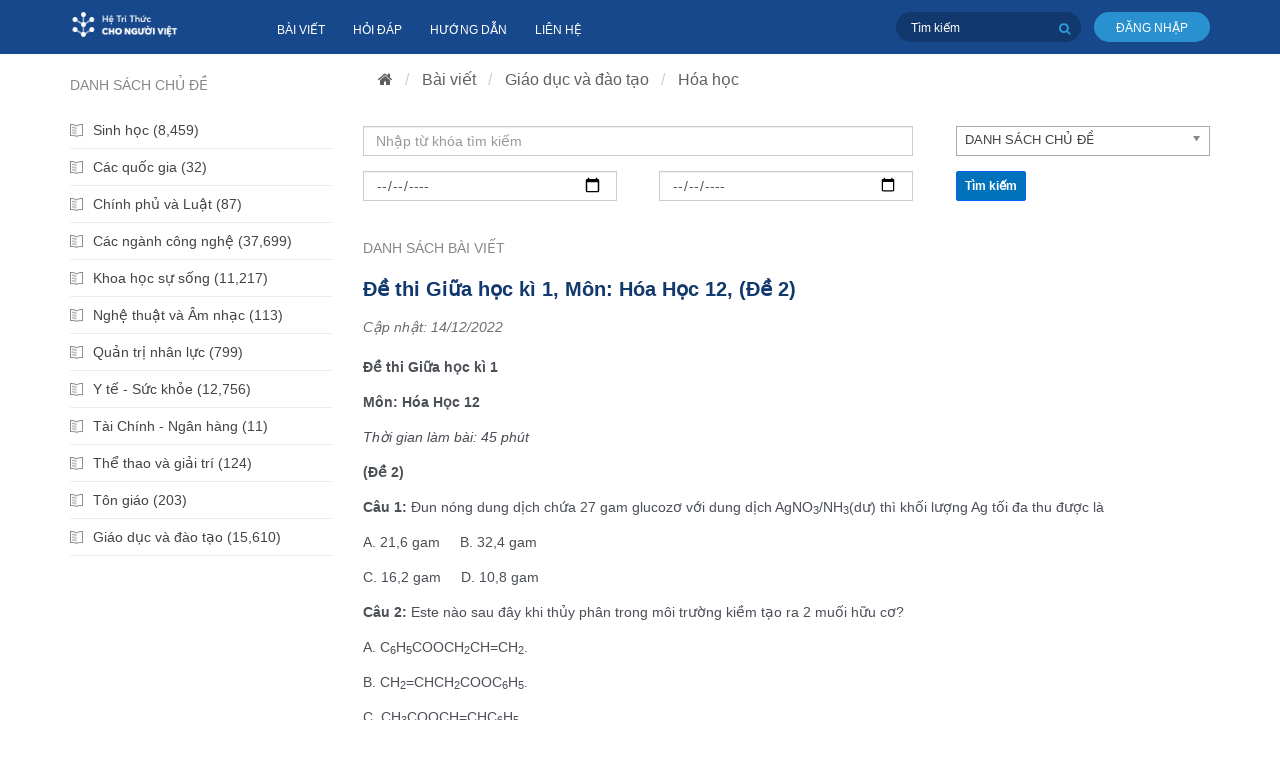

--- FILE ---
content_type: text/html; charset=utf-8
request_url: https://trithuc.itrithuc.vn/articles/de-thi-giua-hoc-ki-1-2173103.html
body_size: 11978
content:

<!DOCTYPE html> 
<html>
   <head>
      <base href="/"/>
      <title>Đề thi Giữa học kì 1, Môn&#x3A; Hóa Học 12, &#40;Đề 2&#41; - Tri thức Việt cho người Việt</title>
    
      <meta name="description" content="Đề thi Giữa học kì 1, Môn&#x3A; Hóa Học 12, &#40;Đề 2&#41; - Detail - Bài viết - https://trithuc.itrithuc.vn:443/articles/de-thi-giua-hoc-ki-1-2173103.html" />
<meta name="keywords" content="đề thi,giữa học kì 1,hóa học 12,đề 2,tri thức việt cho người việt" />
<meta http-equiv="Content-Type" content="text/html; charset=utf-8" />
<meta http-equiv="content-language" content="vi" />
<meta name="language" content="vietnamese" />
<meta name="author" content="Tri thức Việt cho người Việt" />
<meta name="copyright" content="Tri thức Việt cho người Việt [hotro@itrithuc.vn]" />
<meta name="robots" content="index, archive, follow, noodp" />
<meta name="googlebot" content="index,archive,follow,noodp" />
<meta name="msnbot" content="all,index,follow" />
<link rel="canonical" href="https://trithuc.itrithuc.vn:443/articles/de-thi-giua-hoc-ki-1-2173103.html" />
    
        
      <link rel="stylesheet" type="text/css" href="/themes/trithuc/css/real.css" />
<link rel="stylesheet" type="text/css" href="/themes/trithuc/css/tab_info.css" />
   
       
      <script type="text/javascript" src="/plugin/js/language/vi.js"></script>
<script type="text/javascript" src="/plugin/js/jquery/jquery.min.js"></script>
<script type="text/javascript">
//<![CDATA[
var nv_siteroot="/",nv_sitelang="vi",nv_name_variable="com",nv_fc_variable="fun",nv_lang_variable="language",nv_module_name="articles",nv_my_ofs=-5,nv_my_abbr="EST",nv_cookie_prefix="vista_ck",nv_area_admin=0;
//]]>
</script>
<script type="text/javascript" src="/plugin/js/global.js"></script>

      <meta http-equiv="Content-Type" content="text/html; charset=utf-8"/>
	  <meta http-equiv="Content-Security-Policy" content="upgrade-insecure-requests">
      <meta charset="utf-8">
      <meta name="viewport" content="width=device-width, initial-scale=1, maximum-scale=0.6, user-scalable=no">
      <link href="/themes/trithuc/css/style.css?v=1.1" rel="stylesheet" type="text/css">
	  <link href="//netdna.bootstrapcdn.com/bootstrap/3.0.0/css/bootstrap-glyphicons.css" rel="stylesheet">
	  <link rel="stylesheet" href="https://cdnjs.cloudflare.com/ajax/libs/font-awesome/4.7.0/css/font-awesome.css">
	  <style type="text/css">
      @font-face{font-family:'Averta-Regular';src:url("/themes/trithuc/fonts/Averta/Averta.otf");src:url("/themes/trithuc/fonts/Averta/Averta.otf") format("opentype");font-weight:normal;font-style:normal}
	  @font-face{font-family:'Averta-Bold';src:url("/themes/trithuc/fonts/Averta/Averta-Bold.otf");src:url("/themes/trithuc/fonts/Averta/Averta-Bold.otf") format("opentype");font-weight:normal;font-style:normal}
	  </style>
	  <script>
		function processLogin() {
			// prod
			location.href = 'https://eid.itrithuc.vn/auth/realms/eid/protocol/openid-connect/auth?client_id=trithuc.itrithuc.vn&redirect_uri=https://trithuc.itrithuc.vn/index.php?com=users&response_type=code&scope=openid&kc_locale=vi';
			// dev
		}
        </script>
		<script type="text/x-mathjax-config">
			MathJax.Hub.Config({messageStyle:'none',showMathMenu: false,showMathMenuMSIE:false,showContext: false,delayStartupUntil: 'none'});
		</script>
        <script type="text/javascript" src="/plugin/js/mathjax2/MathJax.js?config=TeX-MML-AM_CHTML"></script>
		<!-- Global site tag (gtag.js) - Google Analytics -->
<script async src="https://www.googletagmanager.com/gtag/js?id=G-1EMYYFW7BC"></script>
<script>
  window.dataLayer = window.dataLayer || [];
  function gtag(){dataLayer.push(arguments);}
  gtag('js', new Date());

  gtag('config', 'G-1EMYYFW7BC');
</script>
   </head>
   <body class="home-page">
      <div id="page">
      <header id="header" class="header">
         <div class="container">
            <div class="row">
               <div class="header__left col-lg-2 col-md-3 col-sm-4 col-xs-12">
                  <a href="#mobile-menu" title="Menu chính" class="hidden-lg btn-menu"> <span></span> <span></span> <span></span> </a> 
                  <div class="logo"> <a href="/"> <img src="/images/logo_htt.png" class="image-original" alt="Logo" style="margin-top: -15px"/> <img src="/images/logo_htt.png" class="image-scroll" alt="Logo" style="margin-top: -15px"/> </a> </div>
               </div>
               <div class="header__right col-lg-10 col-md-9 col-sm-8 col-xs-12">
                  <div class="row">
					  
                     <div class="col-lg-6 col-md-4">
						 
	
<div class="header__right--menu">
   <div class="menu">
	  <nav class="nav">
		 <ul class="hidden-md hidden-sm hidden-xs">
			
			<li> <a href="/articles.html" title="Bài viết">Bài viết</a> </li>
			
			<li> <a href="https://hoidap.itrithuc.vn/" title="Hỏi đáp">Hỏi đáp</a> </li>
			
			<li> <a href="https://itrithuc.vn/huong-dan/He-tri-thuc.html" title="Hướng dẫn">Hướng dẫn</a> </li>
			
			<li> <a href="/contact.html" title="Liên hệ">Liên hệ</a> </li>
			
		 </ul>
	  </nav>
   </div>
</div>


                     </div>
                     <div class="col-lg-6 col-md-8 col-sm-12 col-xs-12 header__left--menu">
                        <div class="search">
                           <form action="/" method="get" onSubmit="return nv_search_submit('topmenu_search_query', 'topmenu_search_checkss', 'topmenu_search_submit', 3, 60);"> 
							   <input type="hidden" id="topmenu_search_checkss" value="" />
							   <input type="text" name="topmenu_search_query" placeholder="Tìm kiếm" id="topmenu_search_query"/> 
							   <button class="btn btn-search" type="submit" name="topmenu_search_submit" id="topmenu_search_submit" type="button" onClick="nv_search_submit('topmenu_search_query', 'topmenu_search_checkss', 'topmenu_search_submit', 3, 60);"> <i class="fa fa-search"></i> </button> 
							</form>
                        </div>
                        <div class="account"> 
							
	
<a href="javascript:void(0);" class="login" title="Đăng nhập" onclick="processLogin()">Đăng nhập</a>


						</div>
                     </div>
                  </div>
               </div>
            </div>
         </div>
      </header>
      <div class="mobile-menu" id="mobile-menu">
         <div class="mobile-menu__header"> 
			 <a href="/"> <img src="/images/logo-white.png"/> </a> 
		 </div>
         <nav>
             
	
<ul>

    <li class="">
		<a href="/news.html" class="">Bài viết</a>
		
		<ul class="collapse list-unstyled" id="pageSubmenu"> 
			
			<li> <a href="/news/cac-nganh-sinh-hoc.html" title="Các ngành sinh học"> Các ngành sinh học</a> </li>
			
		</ul>	
		
	</li>

    <li class="">
		<a href="https://itrithuc.vn/huong-dan/He-tri-thuc.html" class="">Hướng dẫn</a>
		
	</li>

    <li class="">
		<a href="/contact.html" class="">Liên hệ</a>
		
	</li>
</ul>


         </nav>
      </div>
<section class="home-main">
 <div class="container">
	<div class="row">
	   <div class="main__left col-lg-3 col-md-3 col-sm-12 col-xs-12">
		   
	
<div class="category">
	 <div class="list-category" title="danh sách chủ đề"> danh sách chủ đề </div>
	 <ul>
		<li class="left_block">
<h2><a title="Sinh học" href="/articles/sinh-hoc.html">Sinh học (8,459)</a> </h2>
</li>
<li class="left_block">
<h2><a title="Các quốc gia" href="/articles/cac-quoc-gia.html">Các quốc gia (32)</a> </h2>
</li>
<li class="left_block">
<h2><a title="Chính phủ và Luật" href="/articles/chinh-phu-va-luat.html">Chính phủ và Luật (87)</a> </h2>
</li>
<li class="left_block">
<h2><a title="Các ngành công nghệ" href="/articles/cac-nganh-cong-nghe.html">Các ngành công nghệ (37,699)</a> </h2>
</li>
<li class="left_block">
<h2><a title="Khoa học sự sống" href="/articles/khoa-hoc-su-song.html">Khoa học sự sống (11,217)</a> </h2>
</li>
<li class="left_block">
<h2><a title="Nghệ thuật và Âm nhạc" href="/articles/nghe-thuat-va-am-nhac.html">Nghệ thuật và Âm nhạc (113)</a> </h2>
</li>
<li class="left_block">
<h2><a title="Quản trị nhân lực" href="/articles/quan-tri-nhan-luc.html">Quản trị nhân lực (799)</a> </h2>
</li>
<li class="left_block">
<h2><a title="Y tế - Sức khỏe" href="/articles/y-te-suc-khoe.html">Y tế - Sức khỏe (12,756)</a> </h2>
</li>
<li class="left_block">
<h2><a title="Tài Chính - Ngân hàng" href="/articles/tai-chinh-ngan-hang.html">Tài Chính - Ngân hàng (11)</a> </h2>
</li>
<li class="left_block">
<h2><a title="Thể thao và giải trí" href="/articles/the-thao-va-giai-tri.html">Thể thao và giải trí (124)</a> </h2>
</li>
<li class="left_block">
<h2><a title="Tôn giáo" href="/articles/ton-giao.html">Tôn giáo (203)</a> </h2>
</li>
<li class="left_block">
<h2><a title="Giáo dục và đào tạo" href="/articles/giao-duc-va-dao-tao.html">Giáo dục và đào tạo (15,610)</a> </h2>
</li>

	 </ul>
  </div>


	   </div>
	   <div class="main__right col-lg-9 col-md-9 col-sm-12 col-xs-12">
			<div class="main__center col-md-12 col-sm-12 col-xs-12">
				
				<ol class="breadcrumb">
					<li class="dropdown">
					   <a href="/"> <i class="fa fa-home"></i> </a> 
					   <ul class="dropdown-menu"> </ul>
					</li>
					
					<li class="dropdown">
					   <a href="/articles.html">Bài viết</a> 
					</li>
					
					<li class="dropdown">
					   <a href="/articles/giao-duc-va-dao-tao.html">Giáo dục và đào tạo</a> 
					</li>
					
					<li class="dropdown">
					   <a href="/articles/hoa-hoc.html">Hóa học</a> 
					</li>
					
				 </ol>
				 
			</div>
			<div class="main__page--right ">
				<div class="header-posts row">
					
	
<style>
.fl{
	float:left
}
.fr{
	float:right
}
.w30{
	width:30%;
	margin-right:5%
}
.w30:last-child{
	margin-right:0
}
.w100{
	width:100%
}
.w65{
	width:65%
}
.chosen-container{
	width:100% !important
}
</style>
<link rel="stylesheet" type="text/css" href="/plugin/js/chosen/chosen.css" />
<div class="box-search col-md-12 col-sm-12 col-xs-12" style="margin-bottom:10px;">
	<div class="content-box1">
		<div id="frmSearch-TC" class="container-fluid" style="margin-top: 10px;">
			<div id="searchAdvand">
				<div class="form-group row groupsearch">
					<div class="fl w65">
						<input type="text" id="q" value="" class="form-control" placeholder="Nhập từ khóa tìm kiếm" />
					</div>
					<div class="fr w30">
						<select id="catid" class="form-control form-control-sm chosen-select">
							 <option value="" >DANH SÁCH CHỦ ĐỀ</option>
							 
							 <option value="26" >Sinh học</option>
							 
							 <option value="25" >Các quốc gia</option>
							 
							 <option value="24" >Chính phủ và Luật</option>
							 
							 <option value="23" >Các ngành công nghệ</option>
							 
							 <option value="22" >Khoa học sự sống</option>
							 
							 <option value="17" >Nghệ thuật và Âm nhạc</option>
							 
							 <option value="16" >Quản trị nhân lực</option>
							 
							 <option value="14" >Y tế - Sức khỏe</option>
							 
							 <option value="13" >Tài Chính - Ngân hàng</option>
							 
							 <option value="11" >Thể thao và giải trí</option>
							 
							 <option value="7" >Tôn giáo</option>
							 
							 <option value="238" >Giáo dục và đào tạo</option>
							 
						</select>
					</div>
				</div>
				<div class="form-group row groupsearch">
					<div class="fl w30">
						<input type="date" id="sdate" class="form-control datepicker" value="" placeholder="dd/mm/yyyy" />
					</div>
					<div class="fl w30">
						<input type="date" id="edate" class="form-control datepicker" value= placeholder="dd/mm/yyyy" />
					</div>
					<div class="fr w30">
						<button type="button" id="" class="btn btn-primary btnSearch" onClick="search_main()">Tìm kiếm</button>
					</div>
				</div>
			</div>
		</div>
	</div>
</div>
<script type="text/javascript">
function search_main(){
	var q = $('#q').val();
	var catid = $('#catid').val(); 
	var sdate = $('#sdate').val();
	var edate = $('#edate').val();

	window.location.href = nv_siteroot + '?' + nv_name_variable + '='+nv_module_name+'&' + nv_fc_variable + '=search&catid='+catid+'&sdate='+sdate+'&edate='+edate+'&q='+rawurlencode(q);return false;
}
</script>
<script type="text/javascript" src="/plugin/js/chosen/chosen.jquery.js"></script>
<script type="text/javascript" src="/plugin/js/chosen/init.js"></script>


					 <div class="title-posts col-md-4 col-sm-4 col-xs-12">
						<div class="title" title="danh sách bài viết">Danh sách bài viết</div>
					 </div>
					 <div class="select-posts col-md-8 col-sm-8 col-xs-12">
					 </div>
				</div>
				
<div class="detail-page">
	  <div class="header-page">
		 <div class="title-page">
			<h1>Đề thi Giữa học kì 1, Môn&#x3A; Hóa Học 12, &#40;Đề 2&#41;</h1>
		 </div>
	  </div>
	   <div class="pubtime" style="padding: 10px 0;color: #6d6d6d;font-style: oblique;"><p>Cập nhật: <i class="fas fa-clock"></i>14/12/2022</p></div>
	  <!--
	  <div class="pubtime" style="padding: 10px 0;color: #6d6d6d;font-style: oblique;"><p>Cập nhật: <i class="fas fa-clock"></i>14/12/2022 | Lượt xem: 157</p></div>
	  -->
	  <div class="content-page">
		 <p><strong>Đề thi Giữa học k&igrave; 1</strong></p>

<p><strong>M&ocirc;n: H&oacute;a Học 12</strong></p>

<p><em>Thời gian l&agrave;m b&agrave;i: 45 ph&uacute;t</em></p>

<p><strong>(Đề 2)</strong></p>

<p><strong>C&acirc;u 1:</strong>&nbsp;Đun n&oacute;ng dung dịch chứa 27 gam glucozơ với dung dịch AgNO<sub>3</sub>/NH<sub>3</sub>(dư) th&igrave; khối lượng Ag tối đa thu được l&agrave;</p>

<p>A. 21,6 gam &nbsp;&nbsp;&nbsp; B. 32,4 gam</p>

<p>C. 16,2 gam &nbsp;&nbsp;&nbsp; D. 10,8 gam</p>

<p><strong>C&acirc;u 2:</strong>&nbsp;Este n&agrave;o sau đ&acirc;y khi thủy ph&acirc;n trong m&ocirc;i trường kiềm tạo ra 2 muối hữu cơ?</p>

<p>A. C<sub>6</sub>H<sub>5</sub>COOCH<sub>2</sub>CH=CH<sub>2</sub>.</p>

<p>B. CH<sub>2</sub>=CHCH<sub>2</sub>COOC<sub>6</sub>H<sub>5</sub>.</p>

<p>C. CH<sub>3</sub>COOCH=CHC<sub>6</sub>H<sub>5</sub>.</p>

<p>D. C<sub>6</sub>H<sub>5</sub>CH<sub>2</sub>COOCH=CH<sub>2</sub>.</p>

<p><strong>C&acirc;u 3:</strong>&nbsp;Hỗn hợp A gồm glucozơ v&agrave; tinh bột được chia th&agrave;nh hai phần bằng nhau. Phần thứ nhất được khuấy trong nước, lọc v&agrave; cho nước lọc phản ứng với dung dịch AgNO<sub>3</sub>(dư)/ NH<sub>3</sub>&nbsp;thấy t&aacute;ch ra 2,16 gam Ag. Phần thứ hai được đun n&oacute;ng với dung dịch H<sub>2</sub>SO<sub>4</sub>&nbsp;lo&atilde;ng, trung ho&agrave; hỗn hợp thu được bằng dung dịch NaOH rồi cho sản phẩm t&aacute;c dụng với dung dịch AgNO<sub>3</sub>(dư)/ NH<sub>3</sub>&nbsp;thấy t&aacute;ch ra 6,48 gam Ag. Giả sử c&aacute;c phản ứng xảy ra ho&agrave;n to&agrave;n. Phần trăm khối lượng mỗi chất trong hỗn hợp ban đầu l&agrave;</p>

<p>A. 64,29% glucozơ v&agrave; 35,71% tinh bột.</p>

<p>B. 64,71% glucozơ v&agrave; 35,29% tinh bột.</p>

<p>C. 35,29% glucozơ v&agrave; 64,71% tinh bột.</p>

<p>D. 35,71% glucozơ v&agrave; 64,29% tinh bột.</p>

<p><strong>C&acirc;u 4:</strong>&nbsp;Mệnh đề n&agrave;o sau đ&acirc;y kh&ocirc;ng đ&uacute;ng?</p>

<p>A. Metyl fomat c&oacute; CTPT l&agrave; C<sub>2</sub>H<sub>4</sub>O<sub>2</sub>.</p>

<p>B. Metyl fomat l&agrave; este của axit etanoic.</p>

<p>C. Metyl fomat c&oacute; thể tham gia phản ứng tr&aacute;ng bạc.</p>

<p>D. Thuỷ ph&acirc;n metyl fomat tạo th&agrave;nh ancol metylic v&agrave; axit fomic.</p>

<p><strong>C&acirc;u 5:</strong>&nbsp;Cho d&atilde;y c&aacute;c chất: glucozơ; xenlulozơ; saccarozơ; tinh bột; mantozơ. Số chất trong tham gia phản ứng tr&aacute;ng gương l&agrave;</p>

<p>A. 3 &nbsp;&nbsp;&nbsp; B. 5</p>

<p>C. 4 &nbsp;&nbsp;&nbsp; D. 2</p>

<p><strong>C&acirc;u 6:</strong>&nbsp;Nhiệt độ s&ocirc;i của c&aacute;c chất được sắp xếp theo thứ tự tăng dần đ&uacute;ng l&agrave;</p>

<p>A. C<sub>2</sub>H<sub>5</sub>Cl &lt; CH<sub>3</sub>COOH &lt; C<sub>2</sub>H<sub>5</sub>OH.</p>

<p>B. C<sub>2</sub>H<sub>5</sub>Cl &lt; CH<sub>3</sub>COOCH<sub>3</sub>&nbsp;&lt; C<sub>2</sub>H<sub>5</sub>OH &lt; CH<sub>3</sub>COOH.</p>

<p>C. CH<sub>3</sub>OH &lt; CH<sub>3</sub>CH<sub>2</sub>OH &lt; NH<sub>3</sub>&nbsp;&lt; HCl.</p>

<p>D. HCOOH &lt; CH<sub>3</sub>OH &lt; CH<sub>3</sub>COOH &lt; C<sub>2</sub>H<sub>5</sub>F.</p>

<p><strong>C&acirc;u 7:</strong>&nbsp;Kh&iacute; CO<sub>2</sub>&nbsp;chiếm 0,03 % thể t&iacute;ch kh&ocirc;ng kh&iacute;. Thể t&iacute;ch kh&ocirc;ng kh&iacute; (ở đktc) để cung cấp CO<sub>2</sub>&nbsp;cho phản ứng quang hợp để tạo ra 27 gam glucozơ l&agrave;</p>

<p>A. 44800 l&iacute;t &nbsp;&nbsp;&nbsp; B. 672 l&iacute;t</p>

<p>C. 67200 l&iacute;t &nbsp;&nbsp;&nbsp; D. 448 l&iacute;t</p>

<p><strong>C&acirc;u 8:</strong>&nbsp;Este mạch hở X c&oacute; CTPT l&agrave; C<sub>4</sub>H<sub>6</sub>O<sub>2</sub>. Số đồng ph&acirc;n tối đa c&oacute; thể c&oacute; của X l&agrave;</p>

<p>A. 3. &nbsp;&nbsp;&nbsp; B. 4.</p>

<p>C. 5. &nbsp;&nbsp;&nbsp; D. 6.</p>

<p><strong>C&acirc;u 9:</strong>&nbsp;Xenlulozơ kh&ocirc;ng phản ứng được với chất n&agrave;o sau đ&acirc;y:</p>

<p>A. HNO<sub>3</sub>&nbsp;đặc trong H<sub>2</sub>SO<sub>4</sub>&nbsp;đặc, đun n&oacute;ng</p>

<p>B. H<sub>2</sub>&nbsp;c&oacute; Ni x&uacute;c t&aacute;c, đun n&oacute;ng</p>

<p>C. Cu(OH)<sub>2</sub>&nbsp;trong dung dịch NH<sub>3</sub></p>

<p>D. CS<sub>2</sub>&nbsp;trong dung dịch NaOH</p>

<p><strong>C&acirc;u 10:</strong>&nbsp;Chất hữu cơ X mạch hở c&oacute; CTPT C<sub>4</sub>H<sub>6</sub>O<sub>2</sub>, biết rằng:</p>

<p><img alt="Đề kiểm tra Giữa kì 1 Hóa học 12 có đáp án (Đề 2)" src="https://vietjack.com/de-kiem-tra-lop-12/images/de-kiem-tra-45-phut-hoa-12-hoc-ki-1-lan-1-2-1.PNG" /></p>

<p>CTCT của X l&agrave;</p>

<p>A. CH<sub>2</sub>=CH-CH<sub>2</sub>-COOH.</p>

<p>B. CH<sub>2</sub>=CHCOOCH<sub>3</sub>.</p>

<p>C. HCOOCH<sub>2</sub>&ndash;CH=CH<sub>2</sub>.</p>

<p>D. CH<sub>3</sub>COOCH=CH<sub>2</sub>.</p>

<p><strong>C&acirc;u 11:</strong>&nbsp;Để ph&acirc;n biệt c&aacute;c dung dịch glucozơ, saccarozơ v&agrave; anđehit axetic c&oacute; thể d&ugrave;ng d&atilde;y chất n&agrave;o sau đ&acirc;y l&agrave;m thuốc thử?</p>

<p>A. Nước brom v&agrave; NaOH</p>

<p>B. AgNO<sub>3</sub>/NH<sub>3</sub>&nbsp;v&agrave; NaOH</p>

<p>C. Cu(OH)<sub>2</sub>&nbsp;v&agrave; AgNO<sub>3</sub>/NH<sub>3</sub></p>

<p>D. HNO<sub>3</sub>&nbsp;v&agrave; AgNO<sub>3</sub>/NH<sub>3</sub></p>

<p><strong>C&acirc;u 12:</strong>&nbsp;Hai este X, Y l&agrave; dẫn xuất của benzen, đều c&oacute; CTPT l&agrave; C<sub>9</sub>H<sub>8</sub>O<sub>2</sub>; X v&agrave; Y đều cộng hợp với Brom theo tỉ lệ mol 1:1. X t&aacute;c dụng với dung dịch NaOH cho một muối v&agrave; một anđehit. Y t&aacute;c dụng với dung dịch NaOH dư cho 2 muối v&agrave; nước, c&aacute;c muối đều c&oacute; ph&acirc;n tử khối lớn hơn ph&acirc;n tử khối của CH<sub>3</sub>COONa. CTCT của X v&agrave; Y lần lượt l&agrave;</p>

<p>A. HOOC-C6H<sub>4</sub>-CH=CH<sub>2</sub>&nbsp;v&agrave; CH<sub>2</sub>=CH-COOC<sub>6</sub>H<sub>5</sub>.</p>

<p>B. C<sub>6</sub>H<sub>5</sub>COOCH=CH<sub>2</sub>&nbsp;v&agrave; C<sub>6</sub>H<sub>5</sub>-CH=CH-COOH.</p>

<p>C. HCOO-C6H<sub>4</sub>-CH=CH<sub>2</sub>&nbsp;v&agrave; HCOOCH=CH-C<sub>6</sub>H<sub>5</sub>.</p>

<p>D. C<sub>6</sub>H<sub>5</sub>COO-CH=CH<sub>2</sub>&nbsp;v&agrave; CH<sub>2</sub>=CH-COOC<sub>6</sub>H<sub>5</sub>.</p>

<p><strong>C&acirc;u 13:</strong>&nbsp;Để chứng minh trong ph&acirc;n tử của glucozơ c&oacute; nhiều nh&oacute;m hiđroxyl, người ta cho dung dịch glucozơ phản ứng với</p>

<p>A. kim loại Na</p>

<p>B. Cu(OH)<sub>2</sub>&nbsp;ở nhiệt độ thường.</p>

<p>C. AgNO<sub>3</sub>&nbsp;(hoặc Ag<sub>2</sub>O) trong dung dịch NH<sub>3</sub>, đun n&oacute;ng</p>

<p>D. Cu(OH)<sub>2</sub>&nbsp;trong NaOH, đun n&oacute;ng.</p>

<p><strong>C&acirc;u 14:</strong>&nbsp;Cho c&aacute;c chất: etyl axetat, ancol etylic, axit acrylic, phenol, phenyl amoni clorua, ancol benzylic, p-crezol. Trong c&aacute;c chất n&agrave;y, số chất t&aacute;c dụng được với dung dịch NaOH l&agrave;</p>

<p>A. 4. &nbsp;&nbsp;&nbsp; B. 6.</p>

<p>C. 5. &nbsp;&nbsp;&nbsp; D. 3.</p>

<p><strong>C&acirc;u 15:</strong>&nbsp;Thủy ph&acirc;n 171g mantozơ với hiệu suất 50% thu được dd X. Sau khi trung h&ograve;a axit dư trong X thu được dd Y. Cho Y t&aacute;c dụng với AgNO<sub>3</sub>/NH<sub>3</sub>&nbsp;dư thu được a gam Ag. Gi&aacute; trị a l&agrave;</p>

<p>A. 108 &nbsp;&nbsp;&nbsp; B. 216</p>

<p>C. 162 &nbsp;&nbsp;&nbsp; D. 270</p>

<p><strong>C&acirc;u 16:</strong>&nbsp;Cho sơ đồ chuyển h&oacute;a:</p>

<p><img alt="Đề kiểm tra Giữa kì 1 Hóa học 12 có đáp án (Đề 2)" src="https://vietjack.com/de-kiem-tra-lop-12/images/de-kiem-tra-45-phut-hoa-12-hoc-ki-1-lan-1-2-2.PNG" /></p>

<p><img alt="Đề kiểm tra Giữa kì 1 Hóa học 12 có đáp án (Đề 2)" src="https://vietjack.com/de-kiem-tra-lop-12/images/de-kiem-tra-45-phut-hoa-12-hoc-ki-1-lan-1-2-3.PNG" /></p>

<p>T&ecirc;n gọi của Y l&agrave;:</p>

<p>A. propan-1,3-điol.</p>

<p>B. propan-1,2-điol.</p>

<p>C. propan-2-ol.</p>

<p>D. glixerol.</p>

<p><strong>C&acirc;u 17:</strong>&nbsp;Cho c&aacute;c chất: X: glucozơ; Y: Saccarozơ; Z: Tinh bột; T: Glixerin; H: Xenlulozơ. Những chất bị thuỷ ph&acirc;n l&agrave;</p>

<p>A. X , Z , H</p>

<p>B. Y , Z , H</p>

<p>C. X , Y , Z</p>

<p>D. Y , T , H</p>

<p><strong>C&acirc;u 18:</strong>&nbsp;Ba hợp chất hữu cơ mạch hở X, Y, Z c&oacute; c&ugrave;ng c&ocirc;ng thức ph&acirc;n tử C<sub>3</sub>H<sub>6</sub>O<sub>2</sub>&nbsp;v&agrave; c&oacute; c&aacute;c t&iacute;nh chất sau: X, Y đều tham gia phản ứng tr&aacute;ng bạc; X, Z đều t&aacute;c dụng được với dung dịch NaOH. C&aacute;c chất X, Y, Z lần lượt l&agrave;</p>

<p>A. CH<sub>2</sub>(OH)-CH<sub>2</sub>-CHO, C<sub>2</sub>H<sub>5</sub>-COOH, CH<sub>3</sub>-COO-CH<sub>3</sub>.</p>

<p>B. HCOO-C<sub>2</sub>H<sub>5</sub>, CH<sub>3</sub>-CH(OH)-CHO, OHC-CH<sub>2</sub>-CHO.</p>

<p>C. CH<sub>3</sub>-COO-CH<sub>3</sub>, CH<sub>3</sub>-CH(OH)-CHO, HCOO-C<sub>2</sub>H<sub>5</sub>.</p>

<p>D. HCOO-C<sub>2</sub>H<sub>5</sub>, CH<sub>3</sub>-CH(OH)-CHO, C<sub>2</sub>H<sub>5</sub>-COOH.</p>

<p><strong>C&acirc;u 19:</strong>&nbsp;Thủy ph&acirc;n 1kg khoai (chứa 20% tinh bột) trong m&ocirc;i trường axit. Nếu hiệu suất phản ứng l&agrave; 75% th&igrave; lượng glucozơ thu được l&agrave;</p>

<p>A. 200g &nbsp;&nbsp;&nbsp; B. 166,6g</p>

<p>C. 150g &nbsp;&nbsp;&nbsp; D. 120g</p>

<p><strong>C&acirc;u 20:</strong>&nbsp;D&atilde;y n&agrave;o sau đ&acirc;y sắp xếp c&aacute;c chất theo trật tự tăng dần nhiệt độ s&ocirc;i?</p>

<p>A. HCOOCH<sub>3</sub>&nbsp;&lt; CH<sub>3</sub>COOCH<sub>3</sub>&nbsp;&lt; C<sub>3</sub>H<sub>7</sub>OH &lt; CH<sub>3</sub>COOH &lt; C<sub>2</sub>H<sub>5</sub>COOH</p>

<p>B. CH<sub>3</sub>COOCH<sub>3</sub>&nbsp;&lt; HCOOCH<sub>3</sub>&nbsp;&lt; C<sub>3</sub>H<sub>7</sub>OH &lt; CH<sub>3</sub>COOH &lt; C<sub>2</sub>H<sub>5</sub>COOH</p>

<p>C. HCOOCH<sub>3</sub>&nbsp;&lt; CH<sub>3</sub>COOCH<sub>3</sub>&nbsp;&lt; C<sub>3</sub>H<sub>5</sub>OH &lt; C<sub>2</sub>H<sub>5</sub>COOH &lt; CH<sub>3</sub>COOH</p>

<p>D. C<sub>2</sub>H<sub>5</sub>COOH &lt; CH<sub>3</sub>COOH &lt; C<sub>3</sub>H<sub>7</sub>OH &lt; CH<sub>3</sub>COOCH<sub>3</sub>&nbsp;&lt; HCOOCH<sub>3</sub></p>

<p><strong>C&acirc;u 21:</strong>&nbsp;Thủy ph&acirc;n ho&agrave;n to&agrave;n 1kg saccarozơ sẽ thu được</p>

<p>A. 0,5kg glucozơ v&agrave; 0,5kg fructozơ.</p>

<p>B. 1kg glucozơ v&agrave; 1kg fructozơ.</p>

<p>C. 0,5263kg glucozơ v&agrave; 0,5263kg fructozơ</p>

<p>D. 2kg glucozơ.</p>

<p><strong>C&acirc;u 22:</strong>&nbsp;Thủy ph&acirc;n 4,3 gam este X đơn chức mạch hở (c&oacute; x&uacute;c t&aacute;c axit) đến khi phản ứng ho&agrave;n to&agrave;n thu được hỗn hợp hai chất hữu cơ Y v&agrave; Z. Cho Y, Z phản ứng với dung dịch dư AgNO<sub>3</sub>/NH<sub>3</sub>&nbsp;thu được 21,6 gam bạc. C&ocirc;ng thức cấu tạo của X l&agrave;:</p>

<p>A. CH<sub>3</sub>COOCH=CH<sub>2</sub>.</p>

<p>B. HCOOCH=CH-CH<sub>3</sub>.</p>

<p>C. HCOOCH<sub>2</sub>CH=CH<sub>2</sub>.</p>

<p>D. HCOOC(CH<sub>3</sub>)=CH<sub>2</sub>.</p>

<p><strong>C&acirc;u 23:</strong>&nbsp;Cho sơ đồ phản ứng: Thuốc s&uacute;ng kh&ocirc;ng kh&oacute;i &larr; X &rarr; Y &rarr; Sobitol. X , Y lần lượt l&agrave;:</p>

<p>A. xenlulozơ, fructozơ.</p>

<p>B. xenlulozơ, glucozơ.</p>

<p>C. tinh bột, glucozơ.</p>

<p>D. saccarozơ, glucozơ.</p>

<p><strong>C&acirc;u 24:</strong>&nbsp;Cho 10,2 gam một este đơn chức X t&aacute;c dụng vừa đủ với 40 gam dung dịch NaOH 15%. Số đồng ph&acirc;n cấu tạo thỏa m&atilde;n điều kiện tr&ecirc;n của X l&agrave;</p>

<p>A. 3. &nbsp;&nbsp;&nbsp; B. 4.</p>

<p>C. 5. &nbsp;&nbsp;&nbsp; D. 6.</p>

<p><strong>C&acirc;u 25:</strong>&nbsp;Xenlulozơ trinitrat được điều chế từ Xenlulozơ v&agrave; ax&iacute;t HNO<sub>3</sub>&nbsp;đặc (c&oacute; x&uacute;c t&aacute;c H<sub>2</sub>SO<sub>4</sub>&nbsp;đặc n&oacute;ng). Để c&oacute; 29,7 kg Xenlulozơ trinitrat cần d&ugrave;ng dung dịch chứa m kg HNO<sub>3</sub>&nbsp;(H = 90%). T&iacute;nh m</p>

<p>A. 21kg &nbsp;&nbsp;&nbsp; B. 17,01kg</p>

<p>C. 18,9kg &nbsp;&nbsp;&nbsp; D. 22,5kg</p>

<p><strong>C&acirc;u 26:</strong>&nbsp;Chất X c&oacute; c&ocirc;ng thức ph&acirc;n tử C<sub>4</sub>H<sub>6</sub>O<sub>2</sub>. Cho m gam X phản ứng vừa đủ với dung dịch chứa 2 gam NaOH, tạo ra 4,1 gam muối. Kết luận n&agrave;o sau đ&acirc;y l&agrave; đ&uacute;ng cho chất X ?</p>

<p>A. X c&oacute; phản ứng tr&aacute;ng bạc v&agrave; c&oacute; l&agrave;m mất m&agrave;u nước brom</p>

<p>B. X c&oacute; khả năng l&agrave;m đổi m&agrave;u quỳ t&iacute;m th&agrave;nh đỏ</p>

<p>C. X kh&ocirc;ng tham gia phản ứng tr&aacute;ng bạc nhưng c&oacute; l&agrave;m mất m&agrave;u nước brom</p>

<p>D. X c&oacute; phản ứng tr&aacute;ng bạc nhưng kh&ocirc;ng l&agrave;m mất m&agrave;u nước brom</p>

<p><strong>C&acirc;u 27:</strong>&nbsp;Một dung dịch c&oacute; t&iacute;nh chất sau :</p>

<p>- T&aacute;c dụng được với dung dịch AgNO<sub>3</sub>/NH<sub>3</sub>&nbsp;v&agrave; Cu(OH)<sub>2</sub>&nbsp;khi đun n&oacute;ng.</p>

<p>- H&ograve;a tan được Cu(OH)<sub>2</sub>&nbsp;tạo ra dung dịch m&agrave;u xanh lam.</p>

<p>- Bị thủy ph&acirc;n nhờ axit hoặc enzim.</p>

<p>Dung dịch đ&oacute; l&agrave;:</p>

<p>A. Glucozơ</p>

<p>B. Mantozơ</p>

<p>C. Saccarozơ</p>

<p>D. Xenlulozơ</p>

<p><strong>C&acirc;u 28:</strong>&nbsp;Khi thuỷ ph&acirc;n 0,1 mol este X được tạo bởi một ancol đa chức với một axit cacboxylic đơn chức cần d&ugrave;ng vừa đủ 12 gam NaOH. Mặt kh&aacute;c để thuỷ ph&acirc;n 6,35 gam X cần d&ugrave;ng 3 gam NaOH v&agrave; thu được 7,05 gam muối. C&ocirc;ng thức của X l&agrave;:</p>

<p>A. (CH<sub>3</sub>COO)<sub>3</sub>C<sub>3</sub>H<sub>5</sub></p>

<p>B. (HCOO)<sub>3</sub>C<sub>3</sub>H<sub>5</sub></p>

<p>C. (C<sub>2</sub>H<sub>3</sub>COO)<sub>3</sub>C<sub>3</sub>H<sub>5</sub></p>

<p>D. (CH<sub>3</sub>COO)<sub>2</sub>C<sub>2</sub>H<sub>4</sub></p>

<p><strong>C&acirc;u 29:</strong>&nbsp;C&oacute; thể d&ugrave;ng Cu(OH)<sub>2</sub>&nbsp;để ph&acirc;n biệt được c&aacute;c chất trong nh&oacute;m n&agrave;o sau đ&acirc;y?</p>

<p>A. C<sub>3</sub>H<sub>5</sub>(OH)<sub>3</sub>, C<sub>2</sub>H<sub>4</sub>(OH)<sub>2</sub></p>

<p>B. C<sub>3</sub>H<sub>7</sub>OH, CH<sub>3</sub>CHO</p>

<p>C. CH<sub>3</sub>COOH, C<sub>2</sub>H<sub>3</sub>COOH</p>

<p>D. C<sub>3</sub>H<sub>5</sub>(OH)<sub>3</sub>, C<sub>12</sub>H<sub>22</sub>O<sub>11</sub>&nbsp;(saccarozơ)</p>

<p><strong>C&acirc;u 30:</strong>&nbsp;X l&agrave; một este đơn chức kh&ocirc;ng tham gia phản ứng tr&aacute;ng bạc, khi thủy ph&acirc;n ho&agrave;n to&agrave;n 4,3 gam X bằng dung dịch NaOH vừa đủ rồi chưng cất sản phẩm được muối Y v&agrave; phần bay hơi Z. Cho Z phản ứng với Cu(OH)<sub>2</sub>&nbsp;dư trong điều kiện th&iacute;ch hợp thu được 7,2 gam kết tủa đỏ gạch. Khối lượng của muối thu được l&agrave;</p>

<p>A. 3,4 gam &nbsp;&nbsp;&nbsp; B. 6,8 gam</p>

<p>C. 3,7 gam &nbsp;&nbsp;&nbsp; D. 4,1 gam</p>

<h3><strong>Đ&aacute;p &aacute;n &amp; Thang điểm</strong></h3>

<p><strong>C&acirc;u 1:</strong>&nbsp;Đ&aacute;p &aacute;n B</p>

<p>Trong phản ứng tr&aacute;ng gương cứ 1 mol glucozơ &rarr; 2 mol Ag</p>

<p>n<sub>glucozơ</sub>&nbsp;= 0,15 mol &rArr; n<sub>Ag</sub>&nbsp;= 0,3 mol</p>

<p>&rArr; m<sub>Ag</sub>&nbsp;= 0,3.108 = 32,4g.</p>

<p><strong>C&acirc;u 2:</strong>&nbsp;Đ&aacute;p &aacute;n B</p>

<p>C<sub>6</sub>H<sub>5</sub>COOCH<sub>2</sub>CH=CH<sub>2</sub>&nbsp;+ NaOH &rarr; C<sub>6</sub>H<sub>5</sub>COONa + CH<sub>2</sub>=CH-CH<sub>2</sub>OH</p>

<p>CH<sub>2</sub>=CHCH<sub>2</sub>COOC<sub>6</sub>H<sub>5</sub>&nbsp;+ 2NaOH &rarr; CH<sub>2</sub>=CHCOONa + C<sub>6</sub>H<sub>5</sub>ONa + H<sub>2</sub>O</p>

<p>CH<sub>3</sub>COOCH=CHC<sub>6</sub>H<sub>5</sub>&nbsp;+ NaOH &rarr; CH<sub>3</sub>COONa + C<sub>6</sub>H<sub>5</sub>CH<sub>2</sub>CHO</p>

<p>C<sub>6</sub>H<sub>5</sub>CH<sub>2</sub>COOCH=CH<sub>2</sub>&nbsp;+ NaOH &rarr; C<sub>6</sub>H<sub>5</sub>CH<sub>2</sub>COONa + CH<sub>3</sub>CHO</p>

<p><strong>C&acirc;u 3:</strong>&nbsp;Đ&aacute;p &aacute;n D</p>

<p>Phần 1: chỉ c&oacute; glucozơ tham gia phản ứng tr&aacute;ng gương</p>

<p><img alt="Đề kiểm tra Giữa kì 1 Hóa học 12 có đáp án (Đề 2)" src="https://vietjack.com/de-kiem-tra-lop-12/images/de-kiem-tra-45-phut-hoa-12-hoc-ki-1-lan-1-2-4.PNG" /></p>

<p>&rArr; n<sub>glucozo</sub>&nbsp;= 1/2 n<sub>Ag</sub>&nbsp;= 0,01 mol</p>

<p>Phần 2:</p>

<p><img alt="Đề kiểm tra Giữa kì 1 Hóa học 12 có đáp án (Đề 2)" src="https://vietjack.com/de-kiem-tra-lop-12/images/de-kiem-tra-45-phut-hoa-12-hoc-ki-1-lan-1-2-5.PNG" /></p>

<p><strong>C&acirc;u 4:</strong>&nbsp;Đ&aacute;p &aacute;n B</p>

<p>Đ&aacute;p &aacute;n B sai v&igrave; metyl fomat l&agrave; este của axit fomic.</p>

<p><strong>C&acirc;u 5:</strong>&nbsp;Đ&aacute;p &aacute;n D</p>

<p>C&aacute;c chất tham gia phản ứng tr&aacute;ng gương l&agrave;: glucozơ v&agrave; mantozơ.</p>

<p><strong>C&acirc;u 6:</strong>&nbsp;Đ&aacute;p &aacute;n B</p>

<p>Đ&aacute;p &aacute;n A sai v&igrave; C<sub>2</sub>H<sub>5</sub>Cl &lt; C<sub>2</sub>H<sub>5</sub>OH &lt; CH<sub>3</sub>COOH.</p>

<p>Đ&aacute;p &aacute;n B thỏa m&atilde;n.</p>

<p>Đ&aacute;p &aacute;n C sai v&igrave; NH<sub>3</sub>&nbsp;&lt; CH<sub>3</sub>OH &lt; CH<sub>3</sub>CH<sub>2</sub>OH &lt; HCl</p>

<p>Đ&aacute;p &aacute;n D sai v&igrave; C<sub>2</sub>H<sub>5</sub>F &lt; CH<sub>3</sub>OH &lt; HCOOH &lt; CH<sub>3</sub>COOH</p>

<p><strong>C&acirc;u 7:</strong>&nbsp;Đ&aacute;p &aacute;n C</p>

<p>n<sub>glucozơ</sub>&nbsp;= 27:180 = 0,15 mol</p>

<p>6CO<sub>2</sub>&nbsp;+ 6H<sub>2</sub>O -<sup>as</sup>&rarr; C<sub>6</sub>H<sub>12</sub>O<sub>6</sub>&nbsp;+ 6O<sub>2</sub></p>

<p>&rArr; n<sub>CO<sub>2</sub>&nbsp;cần</sub>&nbsp;= 0,15.6 = 0,9 mol</p>

<p><img alt="Đề kiểm tra Giữa kì 1 Hóa học 12 có đáp án (Đề 2)" src="https://vietjack.com/de-kiem-tra-lop-12/images/de-kiem-tra-45-phut-hoa-12-hoc-ki-1-lan-1-2-6.PNG" /></p>

<p><strong>C&acirc;u 8:</strong>&nbsp;Đ&aacute;p &aacute;n D</p>

<p>Este mạch hở X c&oacute; CTPT l&agrave; C<sub>4</sub>H<sub>6</sub>O<sub>2</sub>&nbsp;(k = &pi; + v = 2)</p>

<p>C&aacute;c đồng ph&acirc;n thỏa m&atilde;n gồm HCOOCH=CH-CH<sub>3</sub>(1), HCOOCH<sub>2</sub>-CH=CH<sub>2</sub>&nbsp;(2), HCOOC(CH<sub>3</sub>)=CH<sub>2</sub>(3), CH<sub>3</sub>COOCH=CH<sub>2</sub>&nbsp;(4), CH<sub>2</sub>=CH-COOCH<sub>3</sub>&nbsp;(5)</p>

<p>Ch&uacute; &yacute; (1) c&oacute; đồng ph&acirc;n h&igrave;nh học. Vậy c&oacute; 6 đồng ph&acirc;n thỏa m&atilde;n.</p>

<p><strong>C&acirc;u 9:</strong>&nbsp;Đ&aacute;p &aacute;n B</p>

<p>Xenlulozơ kh&ocirc;ng t&aacute;c dụng với H<sub>2</sub>/Ni, t<sup>o</sup>C.</p>

<p><strong>C&acirc;u 10:</strong>&nbsp;Đ&aacute;p &aacute;n B</p>

<p>Muối Y + NaOH&nbsp;<img alt="Đề kiểm tra Giữa kì 1 Hóa học 12 có đáp án (Đề 2)" src="https://vietjack.com/de-kiem-tra-lop-12/images/de-kiem-tra-45-phut-hoa-12-hoc-ki-1-lan-1-2-7.PNG" />&nbsp;CH<sub>2</sub>=CH<sub>2</sub></p>

<p>M&agrave; X c&oacute; CTPT l&agrave; C<sub>4</sub>H<sub>6</sub>O<sub>2</sub>&nbsp;&rArr; Y l&agrave; CH<sub>2</sub>=CHCOONa.</p>

<p>&rArr; X l&agrave; CH<sub>2</sub>=CHCOOCH<sub>3</sub>&nbsp;&rArr; Chọn B.</p>

<p>CH<sub>2</sub>=CHCOOCH<sub>3</sub>&nbsp;+ NaOH &rarr; CH<sub>2</sub>=CHCOONa (Y) + CH<sub>3</sub>OH</p>

<p>CH<sub>2</sub>=CHCOONa + NaOH&nbsp;<img alt="Đề kiểm tra Giữa kì 1 Hóa học 12 có đáp án (Đề 2)" src="https://vietjack.com/de-kiem-tra-lop-12/images/de-kiem-tra-45-phut-hoa-12-hoc-ki-1-lan-1-2-7.PNG" />&nbsp;CH<sub>2</sub>=CH<sub>2</sub>&nbsp;+ Na<sub>2</sub>CO<sub>3</sub>.</p>

<p><strong>C&acirc;u 11:</strong>&nbsp;Đ&aacute;p &aacute;n C</p>

<p>D&ugrave;ng Cu(OH)<sub>2</sub>&nbsp;để ph&acirc;n biệt anđehit axetic (anđehit axetic kh&ocirc;ng h&ograve;a tan được Cu(OH)<sub>2</sub>&nbsp;ở điều kiện thường c&ograve;n saccarozơ v&agrave; glucozơ h&ograve;a tan được Cu(OH)<sub>2</sub>&nbsp;ở ngay điều kiện thường tạo dung dịch m&agrave;u xanh lam).</p>

<p>D&ugrave;ng AgNO<sub>3</sub>/NH<sub>3</sub>&nbsp;để ph&acirc;n biệt glucozơ do c&oacute; phản ứng tr&aacute;ng gương, c&ograve;n saccarozơ th&igrave; kh&ocirc;ng.</p>

<p><strong>C&acirc;u 12:</strong>&nbsp;Đ&aacute;p &aacute;n D</p>

<p>Đ&aacute;p &aacute;n A loại v&igrave; HOOC-C6H<sub>4</sub>-CH=CH<sub>2</sub>&nbsp;(X) t&aacute;c dụng với NaOH cho hai muối v&agrave; một nước.</p>

<p>&bull; Đ&aacute;p &aacute;n B loại v&igrave; C<sub>6</sub>H<sub>5</sub>-CH=CH-COOH (Y) t&aacute;c dụng với NaOH dư cho 1 muối v&agrave; nước.</p>

<p>&bull; Đ&aacute;p &aacute;n C loại v&igrave; HCOO-C6H<sub>4</sub>-CH=CH<sub>2</sub>&nbsp;(X) t&aacute;c dụng với NaOH cho hai muối v&agrave; một nước;</p>

<p>HCOOCH=CH-C6H<sub>4</sub>&nbsp;(Y) t&aacute;c dụng với NaOH dư cho một muối v&agrave; 1 anđehit.</p>

<p>&bull; Đ&aacute;p &aacute;n D thỏa m&atilde;n.</p>

<p>C<sub>6</sub>H<sub>5</sub>COOCH=CH<sub>2</sub>&nbsp;(X) + NaOH &rarr; C<sub>6</sub>H<sub>5</sub>COONa + CH<sub>3</sub>CHO</p>

<p>CH<sub>2</sub>=CH-COOC<sub>6</sub>H<sub>5</sub>&nbsp;+ 2NaOH &rarr; CH<sub>2</sub>=CH-COONa + C<sub>6</sub>H<sub>5</sub>ONa + H<sub>2</sub>O.</p>

<p><strong>C&acirc;u 13:</strong>&nbsp;Đ&aacute;p &aacute;n B</p>

<p>Glucozơ phản ứng với Cu(OH)<sub>2</sub>&nbsp;ở nhiệt độ thường tạo phức đồng xanh &rArr; chứng tỏ glucozo c&oacute; nhiều nh&oacute;m hiđroxyl.</p>

<p>Ch&uacute; &yacute;: Glucozơ phản ứng với Na chỉ chứng minh trong ph&acirc;n tử c&oacute; H linh động</p>

<p>Glucozơ phản ứng AgNO<sub>3</sub>/NH<sub>3</sub>, Cu(OH)<sub>2</sub>&nbsp;trong NaOH đun n&oacute;ng chứng tỏ glucozơ c&oacute; nh&oacute;m -CHO.</p>

<p><strong>C&acirc;u 14:</strong>&nbsp;Đ&aacute;p &aacute;n C</p>

<p>C&oacute; 5 chất thỏa m&atilde;n l&agrave; etyl axetat, axit acrylic, phenol, phenyl amoni clorua, p-crezol.</p>

<p><strong>C&acirc;u 15:</strong>&nbsp;Đ&aacute;p &aacute;n C</p>

<p>n<sub>mantozo</sub>&nbsp;= 171 : 342 = 0,5 mol</p>

<p>Mantozơ&nbsp;<img alt="Đề kiểm tra Giữa kì 1 Hóa học 12 có đáp án (Đề 2)" src="https://vietjack.com/de-kiem-tra-lop-12/images/de-kiem-tra-45-phut-hoa-12-hoc-ki-1-lan-1-2-8.PNG" />&nbsp;2 Glucozơ</p>

<p>H = 50% &rArr; n<sub>glucozơ</sub>&nbsp;= 0,5.2.50%= 0,5 mol</p>

<p>n<sub>mantozơ dư</sub>&nbsp;= 0,5.0,5 = 0,25 mol</p>

<p>n<sub>Ag</sub>&nbsp;= 2n<sub>glucozơ</sub>&nbsp;+ 2n<sub>mantozơ</sub>&nbsp;= 2.0,5 + 2.0,25 = 1,5</p>

<p>&rArr; m<sub>Ag</sub>&nbsp;= 1,5.108 = 162g.</p>

<p><strong>C&acirc;u 16:</strong>&nbsp;Đ&aacute;p &aacute;n A</p>

<p>V&igrave; E l&agrave; este đa chức n&ecirc;n T l&agrave; axit đa chức &rarr; C<sub>3</sub>H<sub>6</sub>&nbsp;phải l&agrave; xiclopropan (nếu l&agrave; anken th&igrave; kh&ocirc;ng thể tạo hợp chất đa chức)</p>

<p>C<sub>3</sub>H<sub>6</sub>&nbsp;(xiclopropan)&nbsp;<img alt="Đề kiểm tra Giữa kì 1 Hóa học 12 có đáp án (Đề 2)" src="https://vietjack.com/de-kiem-tra-lop-12/images/de-kiem-tra-45-phut-hoa-12-hoc-ki-1-lan-1-2-9.PNG" />&nbsp;CH<sub>2</sub>Br-CH<sub>2</sub>-CH<sub>2</sub>Br&nbsp;<img alt="Đề kiểm tra Giữa kì 1 Hóa học 12 có đáp án (Đề 2)" src="https://vietjack.com/de-kiem-tra-lop-12/images/de-kiem-tra-45-phut-hoa-12-hoc-ki-1-lan-1-2-10.PNG" />&nbsp;CH<sub>2</sub>OH-CH<sub>2</sub>-CH<sub>2</sub>OH&nbsp;<img alt="Đề kiểm tra Giữa kì 1 Hóa học 12 có đáp án (Đề 2)" src="https://vietjack.com/de-kiem-tra-lop-12/images/de-kiem-tra-45-phut-hoa-12-hoc-ki-1-lan-1-2-11.PNG" />&nbsp;HOC-CH<sub>2</sub>-CHO&nbsp;<img alt="Đề kiểm tra Giữa kì 1 Hóa học 12 có đáp án (Đề 2)" src="https://vietjack.com/de-kiem-tra-lop-12/images/de-kiem-tra-45-phut-hoa-12-hoc-ki-1-lan-1-2-12.PNG" />&nbsp;HOOC-CH<sub>2</sub>-COOH&nbsp;<img alt="Đề kiểm tra Giữa kì 1 Hóa học 12 có đáp án (Đề 2)" src="https://vietjack.com/de-kiem-tra-lop-12/images/de-kiem-tra-45-phut-hoa-12-hoc-ki-1-lan-1-2-13.PNG" />&nbsp;CH<sub>3</sub>OOC-CH<sub>2</sub>-COOCH<sub>3</sub></p>

<p><strong>C&acirc;u 17:</strong>&nbsp;Đ&aacute;p &aacute;n B</p>

<p>Những chất tham gia phản ứng thủy ph&acirc;n gồm đisaccarit v&agrave; polisaccarit</p>

<p>Vậy Y: Saccarozơ; Z: Tinh bột; H: Xenlulozơ bị thủy ph&acirc;n.</p>

<p><strong>C&acirc;u 18:</strong>&nbsp;Đ&aacute;p &aacute;n D</p>

<p>Đ&aacute;p &aacute;n A loại v&igrave; C<sub>2</sub>H<sub>5</sub>-COOH (Y) kh&ocirc;ng tham gia phản ứng tr&aacute;ng bạc.</p>

<p>Đ&aacute;p &aacute;n B loại v&igrave; OHC-CH<sub>2</sub>-CHO (Z) kh&ocirc;ng t&aacute;c dụng được với dung dịch NaOH.</p>

<p>Đ&aacute;p &aacute;n C loại v&igrave; CH<sub>3</sub>COOCH<sub>3</sub>&nbsp;(X) kh&ocirc;ng tham gia phản ứng tr&aacute;ng bạc.</p>

<p>Đ&aacute;p &aacute;n D thỏa m&atilde;n.</p>

<p><strong>C&acirc;u 19:</strong>&nbsp;Đ&aacute;p &aacute;n B</p>

<p>Khối lượng tinh bột c&oacute; trong 1kg khoai l&agrave; 0,2kg</p>

<p>(C<sub>6</sub>H<sub>10</sub>O<sub>5</sub>)<sub>n</sub>&nbsp;+ nH<sub>2</sub>O&nbsp;<img alt="Đề kiểm tra Giữa kì 1 Hóa học 12 có đáp án (Đề 2)" src="https://vietjack.com/de-kiem-tra-lop-12/images/de-kiem-tra-45-phut-hoa-12-hoc-ki-1-lan-1-2-14.PNG" />&nbsp;nC<sub>6</sub>H<sub>12</sub>O<sub>6</sub>&nbsp;(H = 75%)</p>

<p><img alt="Đề kiểm tra Giữa kì 1 Hóa học 12 có đáp án (Đề 2)" src="https://vietjack.com/de-kiem-tra-lop-12/images/de-kiem-tra-45-phut-hoa-12-hoc-ki-1-lan-1-2-15.PNG" /></p>

<p>m<sub>C<sub>6</sub>H<sub>12</sub>O<sub>6</sub></sub>&nbsp;= 0,926.180 = 166,6g</p>

<p><strong>C&acirc;u 20:</strong>&nbsp;Đ&aacute;p &aacute;n A</p>

<p>Nhận thấy C<sub>3</sub>H<sub>7</sub>OH, CH<sub>3</sub>COOH, C<sub>2</sub>H<sub>5</sub>COOH l&agrave; hợp chất c&oacute; li&ecirc;n kết hiđro (nh&oacute;m I), HCOOCH<sub>3</sub>&nbsp;v&agrave; CH<sub>3</sub>COOCH<sub>3</sub>&nbsp;l&agrave; hợp chất kh&ocirc;ng c&oacute; li&ecirc;n kết hiđro (nh&oacute;m II)</p>

<p>&rarr; ts của nh&oacute;m I &gt; ts của nh&oacute;m II.</p>

<p>So s&aacute;nh c&aacute;c chất trong nh&oacute;m I:</p>

<p>+ Trong - COOH c&oacute; nh&oacute;m C=O l&agrave;m li&ecirc;n kết hiđro của c&aacute;c hợp chất c&oacute; nh&oacute;m COOH bền hơn &rarr; ts(CH<sub>3</sub>COOH, C<sub>2</sub>H<sub>5</sub>COOH) &gt; ts (C<sub>3</sub>H<sub>7</sub>OH)</p>

<p>+ C<sub>2</sub>H<sub>5</sub>COOH c&oacute; ph&acirc;n tử khối lớn hơn CH<sub>3</sub>COOH &rarr; ts (C<sub>2</sub>H<sub>5</sub>COOH) &gt; ts (CH<sub>3</sub>COOH)</p>

<p>So s&aacute;nh c&aacute;c chất trong nh&oacute;m II.</p>

<p>CH<sub>3</sub>COOCH<sub>3</sub>&nbsp;c&oacute; ph&acirc;n tử khối lớn hơn HCOOCH<sub>3</sub></p>

<p>&rarr; ts CH<sub>3</sub>COOCH<sub>3</sub>&nbsp;&gt; t HCOOCH<sub>3</sub></p>

<p>Vậy nhiệt độ s&ocirc;i sắp xếp theo thứ tự HCOOCH<sub>3</sub>&nbsp;&lt; CH<sub>3</sub>COOCH<sub>3</sub>&nbsp;&lt; C<sub>3</sub>H<sub>7</sub>OH &lt; CH<sub>3</sub>COOH &lt; C<sub>2</sub>H<sub>5</sub>COOH.</p>

<p><strong>C&acirc;u 21:</strong>&nbsp;Đ&aacute;p &aacute;n C</p>

<p>C<sub>12</sub>H<sub>22</sub>O<sub>11</sub>&nbsp;+ H<sub>2</sub>O &rarr; C<sub>6</sub>H<sub>12</sub>O<sub>6</sub>(glucozơ) + C<sub>6</sub>H<sub>12</sub>O<sub>6</sub>&nbsp;(fructozơ)</p>

<p>Ta c&oacute;:</p>

<p><img alt="Đề kiểm tra Giữa kì 1 Hóa học 12 có đáp án (Đề 2)" src="https://vietjack.com/de-kiem-tra-lop-12/images/de-kiem-tra-45-phut-hoa-12-hoc-ki-1-lan-1-2-16.PNG" /></p>

<p><strong>C&acirc;u 22:</strong>&nbsp;Đ&aacute;p &aacute;n B</p>

<p>n<sub>Ag</sub>&nbsp;= 0,2</p>

<p>Nếu chỉ c&oacute; 1 chất (Y hoặc Z) t&aacute;c dụng với AgNO<sub>3</sub>:</p>

<p><img alt="Đề kiểm tra Giữa kì 1 Hóa học 12 có đáp án (Đề 2)" src="https://vietjack.com/de-kiem-tra-lop-12/images/de-kiem-tra-45-phut-hoa-12-hoc-ki-1-lan-1-2-17.PNG" /></p>

<p>Nếu cả Y v&agrave; Z đều t&aacute;c dụng</p>

<p><img alt="Đề kiểm tra Giữa kì 1 Hóa học 12 có đáp án (Đề 2)" src="https://vietjack.com/de-kiem-tra-lop-12/images/de-kiem-tra-45-phut-hoa-12-hoc-ki-1-lan-1-2-18.PNG" /></p>

<p>Do cả 2 chất đều t&aacute;c dụng n&ecirc;n CTCT của X l&agrave;:</p>

<p><strong>C&acirc;u 23:</strong>&nbsp;Đ&aacute;p &aacute;n B</p>

<p>Thuốc s&uacute;ng kh&ocirc;ng kh&oacute;i c&oacute; th&agrave;nh phần xenlulozo nitrat &rArr; X l&agrave; xenlulozơ</p>

<p>Thuốc s&uacute;ng kh&ocirc;ng kh&oacute;i &larr; Xenlulozơ&nbsp;<img alt="Đề kiểm tra Giữa kì 1 Hóa học 12 có đáp án (Đề 2)" src="https://vietjack.com/de-kiem-tra-lop-12/images/de-kiem-tra-45-phut-hoa-12-hoc-ki-1-lan-1-2-14.PNG" />&nbsp;glucozơ&nbsp;<img alt="Đề kiểm tra Giữa kì 1 Hóa học 12 có đáp án (Đề 2)" src="https://vietjack.com/de-kiem-tra-lop-12/images/de-kiem-tra-45-phut-hoa-12-hoc-ki-1-lan-1-2-14.PNG" />&nbsp;Sobitol</p>

<p><strong>C&acirc;u 24:</strong>&nbsp;Đ&aacute;p &aacute;n B</p>

<p>n<sub>X</sub>&nbsp;= n<sub>NaOH</sub>&nbsp;= 0,15 mol &rarr; M<sub>X</sub>&nbsp;= 13,2 : 0,15 = 88 &rarr; X l&agrave; C<sub>4</sub>H<sub>8</sub>O<sub>2</sub>.</p>

<p>C&oacute; 4 CTCT thỏa m&atilde;n l&agrave; HCOOCH<sub>2</sub>CH<sub>2</sub>CH<sub>3</sub>, HCOOCH(CH<sub>3</sub>)<sub>2</sub>, CH<sub>3</sub>COOCH<sub>2</sub>CH<sub>3</sub>, CH<sub>3</sub>CH<sub>2</sub>COOCH<sub>3</sub>.</p>

<p><strong>C&acirc;u 25:</strong></p>

<p>[C6H<sub>7</sub>O<sub>2</sub>(OH)<sub>3</sub>]<sub>n</sub>&nbsp;+ 3n HNO<sub>3</sub>&nbsp;<img alt="Đề kiểm tra Giữa kì 1 Hóa học 12 có đáp án (Đề 2)" src="https://vietjack.com/de-kiem-tra-lop-12/images/de-kiem-tra-45-phut-hoa-12-hoc-ki-1-lan-1-2-19.PNG" />&nbsp;[C6H<sub>7</sub>O<sub>2</sub>(ONO<sub>2</sub>)<sub>3</sub>]<sub>n</sub>&nbsp;+ 3n H<sub>2</sub>O (H = 90%)</p>

<p>Với H = 90%</p>

<p><img alt="Đề kiểm tra Giữa kì 1 Hóa học 12 có đáp án (Đề 2)" src="https://vietjack.com/de-kiem-tra-lop-12/images/de-kiem-tra-45-phut-hoa-12-hoc-ki-1-lan-1-2-20.PNG" /></p>

<p><strong>C&acirc;u 26:</strong>&nbsp;Đ&aacute;p &aacute;n C</p>

<p>n<sub>NaOH</sub>&nbsp;= 0,05 mol.</p>

<p>Giả sử muối l&agrave; RCOONa</p>

<p>n<sub>RCOONa</sub>&nbsp;= 0,05 mol &rArr; M<sub>RCOONa</sub>&nbsp;= 4,1 : 0,05 = 82 &rArr; M<sub>R</sub>&nbsp;= 15 &rArr; Muối l&agrave; CH<sub>3</sub>COONa</p>

<p>Vậy X l&agrave; CH<sub>3</sub>COOCH=CH<sub>2</sub>.</p>

<p>Đ&aacute;p &aacute;n A sai v&igrave; X kh&ocirc;ng c&oacute; phản ứng tr&aacute;ng bạc.</p>

<p>Đ&aacute;p &aacute;n B sai v&igrave; X kh&ocirc;ng l&agrave;m quỳ t&iacute;m đổi m&agrave;u.</p>

<p>Đ&aacute;p &aacute;n C thỏa m&atilde;n.</p>

<p>Đ&aacute;p &aacute;n D sai v&igrave; X kh&ocirc;ng c&oacute; phản ứng tr&aacute;ng bạc nhưng l&agrave;m mất m&agrave;u nước brom</p>

<p><strong>C&acirc;u 27:</strong>&nbsp;Đ&aacute;p &aacute;n B</p>

<p>Glucozơ l&agrave; monosaccarit, l&agrave; nh&oacute;m cacbohiđrat đơn giản nhất, kh&ocirc;ng thể thủy ph&acirc;n được &rArr; loại A</p>

<p>Saccarozơ kh&ocirc;ng c&oacute; nh&oacute;m &ndash;OH hemiaxetal n&ecirc;n kh&ocirc;ng c&oacute; khả năng mở v&ograve;ng tạo nh&oacute;m &ndash;CHO &rArr; Saccarozơ kh&ocirc;ng phản ứng với dd AgNO<sub>3</sub>/NH<sub>3</sub>&nbsp;v&agrave; Cu(OH)<sub>2</sub>&nbsp;đun n&oacute;ng &rArr; Loại C</p>

<p>Xenlulozơ l&agrave; poliancol, tuy c&ograve;n nhiều nh&oacute;m &ndash;OH kề nhau nhưng trong cấu tr&uacute;c polime, nh&oacute;m &ndash;OH mất linh động n&ecirc;n kh&ocirc;ng t&aacute;c dụng với Cu(OH)<sub>2</sub>&nbsp;tạo dung dịch m&agrave;u xanh lam &rArr; Loại D</p>

<p><strong>C&acirc;u 28:</strong>&nbsp;Đ&aacute;p &aacute;n C</p>

<p>0,1 mol este X + 0,3 mol NaOH &rArr; X l&agrave; este 3 chức.</p>

<p>6,35 gam X + 0,075 mol NaOH &rArr; 7,05 gam muối</p>

<p>n<sub>X</sub>&nbsp;= 0,075 : 3 = 0,025 mol, n<sub>ancol</sub>&nbsp;= 0,025 mol</p>

<p>Theo BTKL: m<sub>ancol</sub>&nbsp;= 6,35 + 3 - 7,05 = 2,3 gam</p>

<p>&rArr; M<sub>ancol</sub>&nbsp;= 2,3 : 0,025 = 92 &rArr; glyxerol</p>

<p>&rArr; X c&oacute; dạng (RCOO)<sub>3</sub>C<sub>3</sub>H<sub>5</sub></p>

<p>M<sub>X</sub>&nbsp;= 6,35 : 0,025 = 254 &rArr; M<sub>R</sub>&nbsp;= 27 &rArr; R l&agrave; C<sub>2</sub>H<sub>3</sub>-</p>

<p>Vậy X l&agrave; (C<sub>2</sub>H<sub>3</sub>COO)<sub>3</sub>C<sub>3</sub>H<sub>5</sub></p>

<p><strong>C&acirc;u 29:</strong>&nbsp;Đ&aacute;p &aacute;n D</p>

<p>D&ugrave;ng Cu(OH)<sub>2</sub>&nbsp;để ph&acirc;n biệt C<sub>3</sub>H<sub>7</sub>OH, CH<sub>3</sub>CHO khi đun n&oacute;ng CH<sub>3</sub>CHO tạo chất kết tủa m&agrave;u đỏ gạch; C<sub>3</sub>H<sub>7</sub>OH kh&ocirc;ng hiện tượng.</p>

<p><strong>C&acirc;u 30:</strong>&nbsp;Đ&aacute;p &aacute;n D</p>

<p>Z + Cu(OH)<sub>2</sub>&nbsp;&rarr; 0,05 mol &darr;Cu<sub>2</sub>O</p>

<p>Vậy Z l&agrave; anđehit (Z c&oacute; số C &ge; 2 v&igrave; Z l&agrave; sản phẩm của phản ứng thủy ph&acirc;n X)</p>

<p>&rArr; n<sub>Z</sub>&nbsp;= 0,05 mol.</p>

<p>n<sub>X</sub>&nbsp;= n<sub>Z</sub>&nbsp;= 0,05 mol &rArr; M<sub>X</sub>&nbsp;= 4,3 : 0,05 = 86 &rArr; X l&agrave; C<sub>4</sub>H<sub>6</sub>O<sub>2</sub>.</p>

<p>M&agrave; X kh&ocirc;ng tham gia phản ứng tr&aacute;ng bạc &rArr; X l&agrave; CH<sub>3</sub>COOCH=CH<sub>2</sub></p>

<p>&rArr; m<sub>CH<sub>3</sub>COONa</sub>&nbsp;= 0,05 x 82 = 4,1 gam.</p>

	  </div>
	  <div class="info-page">
		 
		 <div class="status"> 
			 <p>Tags :
				 <span>
				 	
					<a href="/index.php?language=vi&amp;com=articles&amp;fun=search&q=Đề thi" title="Đề thi">Đề thi</a>&nbsp;
					
					<a href="/index.php?language=vi&amp;com=articles&amp;fun=search&q=Giữa học kì 1" title="Giữa học kì 1">Giữa học kì 1</a>&nbsp;
					
					<a href="/index.php?language=vi&amp;com=articles&amp;fun=search&q=Hóa Học 12" title="Hóa Học 12">Hóa Học 12</a>&nbsp;
					
					<a href="/index.php?language=vi&amp;com=articles&amp;fun=search&q=Đề 2" title="Đề 2">Đề 2</a>&nbsp;
					
				 </span> 
			 </p>
		 </div>
		 
		 <div class="social">
			<span class="share">Chia sẻ:</span> 
			<span>
			   <ul>
				  <li> <a href="https://www.facebook.com/sharer/sharer.php?u=https://trithuc.itrithuc.vn:443/articles/de-thi-giua-hoc-ki-1-mon-hoa-hoc-12-de-2-2173103.html" title="Chia sẻ Facebook"> <i class="fa fa-facebook"></i> </a> </li>
				  <li> <a href="https://twitter.com/home?status=https://trithuc.itrithuc.vn:443/articles/de-thi-giua-hoc-ki-1-mon-hoa-hoc-12-de-2-2173103.html" title="Chia sẻ Twitter"> <i class="fa fa-twitter"></i> </a> </li>
				  <li> <a href="https://plus.google.com/share?url=https://trithuc.itrithuc.vn:443/articles/de-thi-giua-hoc-ki-1-mon-hoa-hoc-12-de-2-2173103.html" title="Chia sẻ Google Plus"> <i class="fa fa-google"></i> </a> </li>
				  <li> <a href="https://www.linkedin.com/shareArticle?mini=true&url=https://trithuc.itrithuc.vn:443/articles/de-thi-giua-hoc-ki-1-mon-hoa-hoc-12-de-2-2173103.html&title=Đề thi Giữa học kì 1, Môn&#x3A; Hóa Học 12, &#40;Đề 2&#41;" title="Chia sẻ LinkedIn"> <i class="fa fa-linkedin"></i> </a> </li>
				  <li> <a href="/index.php?language=vi&amp;com=articles&amp;fun=print&id=2173103" title="In trang web"> <i class="fa fa-print"></i> </a> </li>
			   </ul>
			</span>
		 </div>
	  </div>
	 <div>
		 
		 <div class="typical-article">
			<div class="typical-title"> </div>
			<div class="item">
			   
			   <div class="article">
				  <div class="description description1">
					 <h3 class="title"> <a href="/articles/de-thi-hoc-ki-2-nam-hoc-2022-2023-bai-thi-mon-hoa-hoc-lop-11-co-ma-tran-de-so-8-2173733.html"><span>Đề thi Học kì 2, Năm học 2022 - 2023, Bài thi môn&#x3A; Hóa học lớp 11, Có ma trận, &#40;Đề số 8&#41;</span> </a> </h3>
					 <span class="cattitle"><a href="/articles/hoa-hoc.html">Hóa học</a></span>
					 <h4 class="content">
						
					 </h4>
					 <div class="history"> <span class="view" title="lượt xem">&nbsp;337</span> <span class="move"><a href="/articles/de-thi-hoc-ki-2-nam-hoc-2022-2023-bai-thi-mon-hoa-hoc-lop-11-co-ma-tran-de-so-8-2173733.html" title="Đọc tiếp">Đọc tiếp</a></span> </div>
				  </div>
			   </div>
			   
			   <div class="article">
				  <div class="description description1">
					 <h3 class="title"> <a href="/articles/de-thi-hoc-ki-2-nam-hoc-2022-2023-bai-thi-mon-hoa-hoc-lop-11-co-ma-tran-de-so-7-2173732.html"><span>Đề thi Học kì 2, Năm học 2022 - 2023, Bài thi môn&#x3A; Hóa học lớp 11, Có ma trận, &#40;Đề số 7&#41;</span> </a> </h3>
					 <span class="cattitle"><a href="/articles/hoa-hoc.html">Hóa học</a></span>
					 <h4 class="content">
						
					 </h4>
					 <div class="history"> <span class="view" title="lượt xem">&nbsp;318</span> <span class="move"><a href="/articles/de-thi-hoc-ki-2-nam-hoc-2022-2023-bai-thi-mon-hoa-hoc-lop-11-co-ma-tran-de-so-7-2173732.html" title="Đọc tiếp">Đọc tiếp</a></span> </div>
				  </div>
			   </div>
			   
			   <div class="article">
				  <div class="description description1">
					 <h3 class="title"> <a href="/articles/de-thi-hoc-ki-2-nam-hoc-2022-2023-bai-thi-mon-hoa-hoc-lop-11-co-ma-tran-de-so-6-2173731.html"><span>Đề thi Học kì 2, Năm học 2022 - 2023, Bài thi môn&#x3A; Hóa học lớp 11, Có ma trận, &#40;Đề số 6&#41;</span> </a> </h3>
					 <span class="cattitle"><a href="/articles/hoa-hoc.html">Hóa học</a></span>
					 <h4 class="content">
						
					 </h4>
					 <div class="history"> <span class="view" title="lượt xem">&nbsp;291</span> <span class="move"><a href="/articles/de-thi-hoc-ki-2-nam-hoc-2022-2023-bai-thi-mon-hoa-hoc-lop-11-co-ma-tran-de-so-6-2173731.html" title="Đọc tiếp">Đọc tiếp</a></span> </div>
				  </div>
			   </div>
			   
			   <div class="article">
				  <div class="description description1">
					 <h3 class="title"> <a href="/articles/de-thi-hoc-ki-2-nam-hoc-2022-2023-bai-thi-mon-hoa-hoc-lop-11-co-ma-tran-de-so-5-2173730.html"><span>Đề thi Học kì 2, Năm học 2022 - 2023, Bài thi môn&#x3A; Hóa học lớp 11, Có ma trận, &#40;Đề số 5&#41;</span> </a> </h3>
					 <span class="cattitle"><a href="/articles/hoa-hoc.html">Hóa học</a></span>
					 <h4 class="content">
						
					 </h4>
					 <div class="history"> <span class="view" title="lượt xem">&nbsp;304</span> <span class="move"><a href="/articles/de-thi-hoc-ki-2-nam-hoc-2022-2023-bai-thi-mon-hoa-hoc-lop-11-co-ma-tran-de-so-5-2173730.html" title="Đọc tiếp">Đọc tiếp</a></span> </div>
				  </div>
			   </div>
			   
			   <div class="article">
				  <div class="description description1">
					 <h3 class="title"> <a href="/articles/de-thi-hoc-ki-2-nam-hoc-2022-2023-bai-thi-mon-hoa-hoc-lop-11-co-ma-tran-de-so-4-2173729.html"><span>Đề thi Học kì 2, Năm học 2022 - 2023, Bài thi môn&#x3A; Hóa học lớp 11, Có ma trận, &#40;Đề số 4&#41;</span> </a> </h3>
					 <span class="cattitle"><a href="/articles/hoa-hoc.html">Hóa học</a></span>
					 <h4 class="content">
						
					 </h4>
					 <div class="history"> <span class="view" title="lượt xem">&nbsp;304</span> <span class="move"><a href="/articles/de-thi-hoc-ki-2-nam-hoc-2022-2023-bai-thi-mon-hoa-hoc-lop-11-co-ma-tran-de-so-4-2173729.html" title="Đọc tiếp">Đọc tiếp</a></span> </div>
				  </div>
			   </div>
			   
			   <div class="article">
				  <div class="description description1">
					 <h3 class="title"> <a href="/articles/de-thi-hoc-ki-2-nam-hoc-2022-2023-bai-thi-mon-hoa-hoc-lop-11-co-ma-tran-de-so-3-2173728.html"><span>Đề thi Học kì 2, Năm học 2022 - 2023, Bài thi môn&#x3A; Hóa học lớp 11, Có ma trận, &#40;Đề số 3&#41;</span> </a> </h3>
					 <span class="cattitle"><a href="/articles/hoa-hoc.html">Hóa học</a></span>
					 <h4 class="content">
						
					 </h4>
					 <div class="history"> <span class="view" title="lượt xem">&nbsp;286</span> <span class="move"><a href="/articles/de-thi-hoc-ki-2-nam-hoc-2022-2023-bai-thi-mon-hoa-hoc-lop-11-co-ma-tran-de-so-3-2173728.html" title="Đọc tiếp">Đọc tiếp</a></span> </div>
				  </div>
			   </div>
			   
			   <div class="article">
				  <div class="description description1">
					 <h3 class="title"> <a href="/articles/de-thi-hoc-ki-2-nam-hoc-2022-2023-bai-thi-mon-hoa-hoc-lop-11-co-ma-tran-de-so-2-2173727.html"><span>Đề thi Học kì 2, Năm học 2022 - 2023, Bài thi môn&#x3A; Hóa học lớp 11, Có ma trận, &#40;Đề số 2&#41;</span> </a> </h3>
					 <span class="cattitle"><a href="/articles/hoa-hoc.html">Hóa học</a></span>
					 <h4 class="content">
						
					 </h4>
					 <div class="history"> <span class="view" title="lượt xem">&nbsp;298</span> <span class="move"><a href="/articles/de-thi-hoc-ki-2-nam-hoc-2022-2023-bai-thi-mon-hoa-hoc-lop-11-co-ma-tran-de-so-2-2173727.html" title="Đọc tiếp">Đọc tiếp</a></span> </div>
				  </div>
			   </div>
			   
			   <div class="article">
				  <div class="description description1">
					 <h3 class="title"> <a href="/articles/de-thi-hoc-ki-2-nam-hoc-2022-2023-bai-thi-mon-hoa-hoc-lop-11-co-ma-tran-de-so-1-2173726.html"><span>Đề thi Học kì 2, Năm học 2022 - 2023, Bài thi môn&#x3A; Hóa học lớp 11, Có ma trận, &#40;Đề số 1&#41;</span> </a> </h3>
					 <span class="cattitle"><a href="/articles/hoa-hoc.html">Hóa học</a></span>
					 <h4 class="content">
						
					 </h4>
					 <div class="history"> <span class="view" title="lượt xem">&nbsp;307</span> <span class="move"><a href="/articles/de-thi-hoc-ki-2-nam-hoc-2022-2023-bai-thi-mon-hoa-hoc-lop-11-co-ma-tran-de-so-1-2173726.html" title="Đọc tiếp">Đọc tiếp</a></span> </div>
				  </div>
			   </div>
			   
			   <div class="article">
				  <div class="description description1">
					 <h3 class="title"> <a href="/articles/de-thi-hoc-ki-2-nam-hoc-2022-2023-bai-thi-mon-hoa-hoc-lop-11-co-dap-an-de-so-6-2173725.html"><span>Đề thi Học kì 2, Năm học 2022 - 2023, Bài thi môn&#x3A; Hóa học lớp 11, Có đáp án, &#40;Đề số 6&#41;</span> </a> </h3>
					 <span class="cattitle"><a href="/articles/hoa-hoc.html">Hóa học</a></span>
					 <h4 class="content">
						
					 </h4>
					 <div class="history"> <span class="view" title="lượt xem">&nbsp;312</span> <span class="move"><a href="/articles/de-thi-hoc-ki-2-nam-hoc-2022-2023-bai-thi-mon-hoa-hoc-lop-11-co-dap-an-de-so-6-2173725.html" title="Đọc tiếp">Đọc tiếp</a></span> </div>
				  </div>
			   </div>
			   
			   <div class="article">
				  <div class="description description1">
					 <h3 class="title"> <a href="/articles/de-thi-hoc-ki-2-nam-hoc-2022-2023-bai-thi-mon-hoa-hoc-lop-11-co-dap-an-de-so-5-2173724.html"><span>Đề thi Học kì 2, Năm học 2022 - 2023, Bài thi môn&#x3A; Hóa học lớp 11, Có đáp án, &#40;Đề số 5&#41;</span> </a> </h3>
					 <span class="cattitle"><a href="/articles/hoa-hoc.html">Hóa học</a></span>
					 <h4 class="content">
						
					 </h4>
					 <div class="history"> <span class="view" title="lượt xem">&nbsp;357</span> <span class="move"><a href="/articles/de-thi-hoc-ki-2-nam-hoc-2022-2023-bai-thi-mon-hoa-hoc-lop-11-co-dap-an-de-so-5-2173724.html" title="Đọc tiếp">Đọc tiếp</a></span> </div>
				  </div>
			   </div>
			   
			</div>
		 </div>
		 
	  </div>
   </div>
&nbsp;
			</div>
	   </div>
	</div>
</section>
          
<footer id="footer" class="footer" style="clear: left">
   <div class="footer__top">
      <div class="container">
         <div class="row">
            <div class="col-lg-2 col-md-3 col-sm-12 col-xs-12 logo footer__top--col-1"> <a href="/"> <img src="/images/logo-footer.png"> </a> </div>
            <div class="col-lg-8 col-md-7 col-sm-6 col-xs-12 info footer__top--col-6" style="padding-top: 15px">
               <ul>
                           <li> <strong>Bộ Khoa học và Công nghệ</strong> <br>
                              <strong>Cục thông tin Khoa học và Công nghệ Quốc gia -</strong>
                              <strong>Văn phòng Đề án Hệ tri thức Việt số hóa</strong> 
                           </li>
                           <li> <i class="fa fa-envelope"></i> itrithuc@vista.gov.vn </li>
                           <li> <i class="fa fa-phone-square"></i> <a href="tel:02439341408">(024)39341408</a> </li>
                           <li> <i class="fa fa-home"></i>Phòng 616, 24 Lý Thường Kiệt, Hà Nội </li>
                        </ul>
            </div>
            <div class="col-lg-1 col-md-1 col-sm-3 col-xs-6 menu">
               <ul class="menu-ft">
                  <li> <a href="/" title="Trang chủ">Trang chủ</a> </li>
                  <li> <a href="/news.html" title="Bài viết">Bài viết</a> </li>
				  <li> <a href="/author.html" title="Tác giả">Tác giả</a> </li>
               </ul>
            </div>
			<div class="col-lg-1 col-md-1 col-sm-3 col-xs-6 menu">
               <ul class="menu-ft">
                  <li> <a href="https://hoidap.itrithuc.vn/" title="Hỏi đáp">Hỏi đáp</a> </li>
				   <li> <a href="https://itrithuc.vn/huong-dan/He-tri-thuc.html" title="Hướng dẫn">Hướng dẫn</a> </li>
                  <li> <a href="/contact.html" title="Liên hệ">Liên hệ</a> </li>
               </ul>
            </div>
         </div>
      </div>
   </div>
   <div class="footer__copyright"> &copy; Copyright 2018 - 2025 </div>
</footer>
<script src="/themes/trithuc/js/combined.min.js" type="text/javascript"></script>
</div> 
</body>
</html>


--- FILE ---
content_type: text/css
request_url: https://trithuc.itrithuc.vn/themes/trithuc/css/tab_info.css
body_size: 1002
content:
table.tab1 {
    border-collapse: collapse;
    border-spacing: 1px;
    caption-side: top;
    empty-cells: show;
    width: 100%;
	font-family:Tahoma;
	font-size:8pt;
	background-color:#f7f7f7;
	border:1px solid #CDCDCD;
}
table tbody.htext td {
	padding:0;
}
table.tab1 caption {
    background:5px center #DDE3EC url('../images/list.png')  no-repeat;
    font: bold 13px / 27px Arial, Verdana, sans-serif;
    text-align: left;
    text-indent: 28px;
	margin-bottom:1px;
	border:1px solid #E0E0E0;
	border-left:0; border-right:0;
	margin-top:10px;
}
table.tab1 tbody.first {
	background:#FBFBFB
}
table.tab1 tbody.second {
    background:#F3F3E9
}

table.tab1 tfoot {
    background:#EAF4F4;
    font: bold 11px Arial, Verdana, sans-serif
}
table.tab1 tr {
	border-top: 1px solid #DFDFDF;
}
table.tab1 td {
	padding:3px 18px 2px 10px;
	border-left: 1px solid #DFDFDF;
	box-shadow: 0 1px 0px #fff inset; 
	-webkit-box-shadow: 0 1px 0px #fff inset; 
	-moz-box-shadow: 0 1px 0px #fff inset;
	color:#909090;
	text-shadow:0 1px 0 #FFFFFF;
}
table.tab1 td:first-child {
	border-left: 0 none;
}
table.tab1 td input {
	padding:3px;
}

table.tab1 td select {
    border: 1px solid #CCCCCC;
    font-size: 11px;
    height: 23px;
    padding: 1px;
    text-transform: none;
}

table.tab1 thead {
	background: #f8f8f8;
	background: -moz-linear-gradient(top,  #f8f8f8 0%, #e8e8e8 100%);
	background: -webkit-gradient(linear, left top, left bottom, color-stop(0%,#f8f8f8), color-stop(100%,#e8e8e8));
	background: -webkit-linear-gradient(top,  #f8f8f8 0%,#e8e8e8 100%);
	background: -o-linear-gradient(top,  #f8f8f8 0%,#e8e8e8 100%);
	background: -ms-linear-gradient(top,  #f8f8f8 0%,#e8e8e8 100%);
	background: linear-gradient(top,  #f8f8f8 0%,#e8e8e8 100%);
	filter: progid:DXImageTransform.Microsoft.gradient( startColorstr='#f8f8f8', endColorstr='#e8e8e8',GradientType=0 );
    font: bold 11px / 18px Arial, Verdana, sans-serif;
    white-space: nowrap;
	border-bottom:1px solid #CDCDCD;
	box-shadow: 0 1px 0 #fff; 
	-webkit-box-shadow: 0 1px 0 #fff; 
	-moz-box-shadow: 0 1px 0 #fff; 
	text-shadow: 0 1px #fff; 
	-webkit-border-top-right-radius: 3px; 
	-webkit-border-top-left-radius: 3px; 
	-moz-border-radius-topright: 3px; 
	-moz-border-radius-topleft: 3px;
	color:#636363;
}
table.tab1 thead td {
	padding:8px 14px 7px;
}

	table.tab1 tbody {
		background: #f7f7f7
	}
	table.tab1 tbody.second {
		background: #eee
	}
	table.tab1 td a, table.tab1 th a {
		color: #333;
		text-decoration: underline
	}
	table.tab1 th {
		background: #ccc;
		font-weight: normal;
		text-align: left
	}

	table.tab1 th.head1 {
		text-align: center;
		white-space: nowrap;
		width: 35px
	}
	table.tab1 td.col1 {
		font-size: 8px;
		text-align: center;
		vertical-align: bottom;
		width: 35px
	}
	table.tab1 td.col2 {
		font-size: 8px;
		width: 300px
	}
	table.tab1 tr.row1 {
		text-align: center;
		width: 35px
	}
	table.tab1 td.align_r {
		text-align: right
	}

--- FILE ---
content_type: text/css
request_url: https://trithuc.itrithuc.vn/themes/trithuc/css/style.css?v=1.1
body_size: 28446
content:
@charset "UTF-8";

html {
	font-family: sans-serif;
	-webkit-text-size-adjust: 100%;
	-ms-text-size-adjust: 100%
}

body {
	margin: 0
}
.pages{
	padding:3px;
text-align:center
}
.pages a{padding:3px 5px;
text-align:center;
border:1px #F5F5F5 solid}
.pages strong{padding:3px 5px;
text-align:center;
border:1px #F5F5F5 solid;
background:#337ab7;
color:#fff}
article,
aside,
details,
figcaption,
figure,
footer,
header,
hgroup,
main,
menu,
nav,
section,
summary {
	display: block
}

audio,
canvas,
progress,
video {
	display: inline-block;
	vertical-align: baseline
}

audio:not([controls]) {
	display: none;
	height: 0
}

[hidden],
template {
	display: none
}

a {
	background-color: transparent
}

a:active,
a:hover {
	outline: 0
}

abbr[title] {
	border-bottom: 1px dotted
}

b,
strong {
	font-weight: 700
}

dfn {
	font-style: italic
}

h1 {
	margin: .67em 0;
	font-size: 2em
}

mark {
	color: #000;
	background: #ff0
}

small {
	font-size: 80%
}

sub,
sup {
	position: relative;
	font-size: 75%;
	line-height: 0;
	vertical-align: baseline
}

sup {
	top: -.5em
}

sub {
	bottom: -.25em
}

img {
	border: 0
}

svg:not(:root) {
	overflow: hidden
}

figure {
	margin: 1em 40px
}

hr {
	height: 0;
	box-sizing: content-box
}

pre {
	overflow: auto
}

code,
kbd,
pre,
samp {
	font-family: monospace, monospace;
	font-size: 1em
}

button,
input,
optgroup,
select,
textarea {
	margin: 0;
	font: inherit;
	color: inherit
}

button {
	overflow: visible
}

button,
select {
	text-transform: none
}

button,
html input[type=button],
input[type=reset],
input[type=submit] {
	-webkit-appearance: button;
	cursor: pointer
}

button[disabled],
html input[disabled] {
	cursor: default
}

button::-moz-focus-inner,
input::-moz-focus-inner {
	padding: 0;
	border: 0
}

input {
	line-height: normal
}

input[type=checkbox],
input[type=radio] {
	box-sizing: border-box;
	padding: 0
}

input[type=number]::-webkit-inner-spin-button,
input[type=number]::-webkit-outer-spin-button {
	height: auto
}

input[type=search] {
	box-sizing: content-box;
	-webkit-appearance: textfield
}

input[type=search]::-webkit-search-cancel-button,
input[type=search]::-webkit-search-decoration {
	-webkit-appearance: none
}

fieldset {
	padding: .35em .625em .75em;
	margin: 0 2px;
	border: 1px solid silver
}

legend {
	padding: 0;
	border: 0
}

textarea {
	overflow: auto
}

optgroup {
	font-weight: 700
}

table {
	border-spacing: 0;
	border-collapse: collapse;
	width: 100% !important
}

td,
th {
	padding: 0
}

.vjs-text-track-display, .adbox{display:none}
/*! Source: https://github.com/h5bp/html5-boilerplate/blob/master/src/css/main.css */

@media print {
	*,
	:after,
	:before {
		color: #000 !important;
		text-shadow: none !important;
		background: 0 0 !important;
		box-shadow: none !important
	}
	a,
	a:visited {
		text-decoration: underline
	}
	a[href]:after {
		content: " (" attr(href) ")"
	}
	abbr[title]:after {
		content: " (" attr(title) ")"
	}
	a[href^="javascript:"]:after,
	a[href^="#"]:after {
		content: ""
	}
	blockquote,
	pre {
		border: 1px solid #999;
		page-break-inside: avoid
	}
	thead {
		display: table-header-group
	}
	img,
	tr {
		page-break-inside: avoid
	}
	img {
		max-width: 100% !important
	}
	h2,
	h3,
	p {
		orphans: 3;
		widows: 3
	}
	h2,
	h3 {
		page-break-after: avoid
	}
	.navbar {
		display: none
	}
	.btn>.caret,
	.dropup>.btn>.caret {
		border-top-color: #000 !important
	}
	.label {
		border: 1px solid #000
	}
	.table {
		border-collapse: collapse !important
	}
	.table td,
	.table th {
		background-color: #fff !important
	}
	.table-bordered td,
	.table-bordered th {
		border: 1px solid #ddd !important
	}
}

* {
	box-sizing: border-box
}

:after,
:before {
	box-sizing: border-box
}

html {
	font-size: 10px;
	-webkit-tap-highlight-color: transparent
}

body {
	font-family: "Helvetica Neue", Helvetica, Arial, sans-serif;
	font-size: 14px;
	line-height: 1.42857143;
	color: #333;
	background-color: #fff
}

button,
input,
select,
textarea {
	font-family: inherit;
	font-size: inherit;
	line-height: inherit
}

a {
	color: #337ab7;
	text-decoration: none
}

a:focus,
a:hover {
	color: #23527c;
	text-decoration: underline
}

a:focus {
	outline: 5px auto -webkit-focus-ring-color;
	outline-offset: -2px
}

figure {
	margin: 0
}

img {
	vertical-align: middle
}

.carousel-inner>.item>a>img,
.carousel-inner>.item>img,
.img-responsive,
.thumbnail a>img,
.thumbnail>img {
	display: block;
	max-width: 100%;
	height: auto
}

.img-rounded {
	border-radius: 6px
}

.img-thumbnail {
	display: inline-block;
	max-width: 100%;
	height: auto;
	padding: 4px;
	line-height: 1.42857143;
	background-color: #fff;
	border: 1px solid #ddd;
	border-radius: 4px;
	transition: all .2s ease-in-out
}

.img-circle {
	border-radius: 50%
}

hr {
	margin-top: 20px;
	margin-bottom: 20px;
	border: 0;
	border-top: 1px solid #eee
}

.sr-only {
	position: absolute;
	width: 1px;
	height: 1px;
	padding: 0;
	margin: -1px;
	overflow: hidden;
	clip: rect(0, 0, 0, 0);
	border: 0
}

.sr-only-focusable:active,
.sr-only-focusable:focus {
	position: static;
	width: auto;
	height: auto;
	margin: 0;
	overflow: visible;
	clip: auto
}

[role=button] {
	cursor: pointer
}

.h1,
.h2,
.h3,
.h4,
.h5,
.h6,
h1,
h2,
h3,
h4,
h5,
h6 {
	font-family: inherit;
	font-weight: 500;
	line-height: 1.1;
	color: inherit
}

.h1 .small,
.h1 small,
.h2 .small,
.h2 small,
.h3 .small,
.h3 small,
.h4 .small,
.h4 small,
.h5 .small,
.h5 small,
.h6 .small,
.h6 small,
h1 .small,
h1 small,
h2 .small,
h2 small,
h3 .small,
h3 small,
h4 .small,
h4 small,
h5 .small,
h5 small,
h6 .small,
h6 small {
	font-weight: 400;
	line-height: 1;
	color: #777
}

.h1,
.h2,
.h3,
h1,
h2,
h3 {
	margin-top: 20px;
	margin-bottom: 10px
}

.h1 .small,
.h1 small,
.h2 .small,
.h2 small,
.h3 .small,
.h3 small,
h1 .small,
h1 small,
h2 .small,
h2 small,
h3 .small,
h3 small {
	font-size: 65%
}

.h4,
.h5,
.h6,
h4,
h5,
h6 {
	margin-top: 10px;
	margin-bottom: 10px
}

.h4 .small,
.h4 small,
.h5 .small,
.h5 small,
.h6 .small,
.h6 small,
h4 .small,
h4 small,
h5 .small,
h5 small,
h6 .small,
h6 small {
	font-size: 75%
}

p {
	margin: 0 0 10px !important
}

.lead {
	margin-bottom: 20px;
	font-size: 16px;
	font-weight: 300;
	line-height: 1.4
}

@media(min-width:768px) {
	.lead {
		font-size: 21px
	}
}

.small,
small {
	font-size: 85%
}

.mark,
mark {
	padding: .2em;
	background-color: #fcf8e3
}

.text-left {
	text-align: left
}

.text-right {
	text-align: right
}

.text-center {
	text-align: center
}

.text-justify {
	text-align: justify
}

.text-nowrap {
	white-space: nowrap
}

.text-lowercase {
	text-transform: lowercase
}

.text-uppercase {
	text-transform: uppercase
}

.text-capitalize {
	text-transform: capitalize
}

.text-muted {
	color: #777
}

.text-primary {
	color: #337ab7
}

a.text-primary:focus,
a.text-primary:hover {
	color: #286090
}

.text-success {
	color: #3c763d
}

a.text-success:focus,
a.text-success:hover {
	color: #2b542c
}

.text-info {
	color: #31708f
}

a.text-info:focus,
a.text-info:hover {
	color: #245269
}

.text-warning {
	color: #8a6d3b
}

a.text-warning:focus,
a.text-warning:hover {
	color: #66512c
}

.text-danger {
	color: #a94442
}

a.text-danger:focus,
a.text-danger:hover {
	color: #843534
}

.bg-primary {
	color: #fff;
	background-color: #337ab7
}

a.bg-primary:focus,
a.bg-primary:hover {
	background-color: #286090
}

.bg-success {
	background-color: #dff0d8
}

a.bg-success:focus,
a.bg-success:hover {
	background-color: #c1e2b3
}

.bg-info {
	background-color: #d9edf7
}

a.bg-info:focus,
a.bg-info:hover {
	background-color: #afd9ee
}

.bg-warning {
	background-color: #fcf8e3
}

a.bg-warning:focus,
a.bg-warning:hover {
	background-color: #f7ecb5
}

.bg-danger {
	background-color: #f2dede
}

a.bg-danger:focus,
a.bg-danger:hover {
	background-color: #e4b9b9
}

.page-header {
	padding-bottom: 9px;
	margin: 40px 0 20px;
	border-bottom: 1px solid #eee
}

ol,
ul {
	margin-top: 0;
	margin-bottom: 10px
}

ol ol,
ol ul,
ul ol,
ul ul {
	margin-bottom: 0
}

.list-unstyled {
	padding-left: 0;
	list-style: none
}

.list-inline {
	padding-left: 0;
	margin-left: -5px;
	list-style: none
}

.list-inline>li {
	display: inline-block;
	padding-right: 5px;
	padding-left: 5px
}

dl {
	margin-top: 0;
	margin-bottom: 20px
}

dd,
dt {
	line-height: 1.42857143
}

dt {
	font-weight: 700
}

dd {
	margin-left: 0
}

@media(min-width:768px) {
	.dl-horizontal dt {
		float: left;
		width: 160px;
		overflow: hidden;
		clear: left;
		text-align: right;
		text-overflow: ellipsis;
		white-space: nowrap
	}
	.dl-horizontal dd {
		margin-left: 180px
	}
}

abbr[data-original-title],
abbr[title] {
	cursor: help;
	border-bottom: 1px dotted #777
}

.initialism {
	font-size: 90%;
	text-transform: uppercase
}

blockquote {
	padding: 10px 20px;
	margin: 0 0 20px;
	font-size: 17.5px;
	border-left: 5px solid #eee
}

blockquote ol:last-child,
blockquote p:last-child,
blockquote ul:last-child {
	margin-bottom: 0
}

blockquote .small,
blockquote footer,
blockquote small {
	display: block;
	font-size: 80%;
	line-height: 1.42857143;
	color: #777
}

blockquote .small:before,
blockquote footer:before,
blockquote small:before {
	content: '\2014 \00A0'
}

.blockquote-reverse,
blockquote.pull-right {
	padding-right: 15px;
	padding-left: 0;
	text-align: right;
	border-right: 5px solid #eee;
	border-left: 0
}

.blockquote-reverse .small:before,
.blockquote-reverse footer:before,
.blockquote-reverse small:before,
blockquote.pull-right .small:before,
blockquote.pull-right footer:before,
blockquote.pull-right small:before {
	content: ''
}

.blockquote-reverse .small:after,
.blockquote-reverse footer:after,
.blockquote-reverse small:after,
blockquote.pull-right .small:after,
blockquote.pull-right footer:after,
blockquote.pull-right small:after {
	content: '\00A0 \2014'
}

address {
	margin-bottom: 20px;
	font-style: normal;
	line-height: 1.42857143
}

code,
kbd,
pre,
samp {
	font-family: Menlo, Monaco, Consolas, "Courier New", monospace
}

code {
	padding: 2px 4px;
	font-size: 90%;
	color: #c7254e;
	background-color: #f9f2f4;
	border-radius: 4px
}

kbd {
	padding: 2px 4px;
	font-size: 90%;
	color: #fff;
	background-color: #333;
	border-radius: 3px;
	box-shadow: inset 0 -1px 0 rgba(0, 0, 0, 0.25)
}

kbd kbd {
	padding: 0;
	font-size: 100%;
	font-weight: 700;
	box-shadow: none
}

pre {
	display: block;
	padding: 9.5px;
	margin: 0 0 10px;
	font-size: 13px;
	line-height: 1.42857143;
	color: #333;
	word-break: break-all;
	word-wrap: break-word;
	background-color: #f5f5f5;
	border: 1px solid #ccc;
	border-radius: 4px
}

pre code {
	padding: 0;
	font-size: inherit;
	color: inherit;
	white-space: pre-wrap;
	background-color: transparent;
	border-radius: 0
}

.pre-scrollable {
	max-height: 340px;
	overflow-y: scroll
}

.container {
	padding-right: 15px;
	padding-left: 15px;
	margin-right: auto;
	margin-left: auto
}

@media(min-width:768px) {
	.container {
		width: 750px
	}
}

@media(min-width:992px) {
	.container {
		width: 970px
	}
}

@media(min-width:1200px) {
	.container {
		width: 1170px
	}
}

.container-fluid {
	padding-right: 15px;
	padding-left: 15px;
	margin-right: auto;
	margin-left: auto
}

.row {
	margin-right: -15px;
	margin-left: -15px
}

.col-lg-1,
.col-lg-10,
.col-lg-11,
.col-lg-12,
.col-lg-2,
.col-lg-3,
.col-lg-4,
.col-lg-5,
.col-lg-6,
.col-lg-7,
.col-lg-8,
.col-lg-9,
.col-md-1,
.col-md-10,
.col-md-11,
.col-md-12,
.col-md-2,
.col-md-3,
.col-md-4,
.col-md-5,
.col-md-6,
.col-md-7,
.col-md-8,
.col-md-9,
.col-sm-1,
.col-sm-10,
.col-sm-11,
.col-sm-12,
.col-sm-2,
.col-sm-3,
.col-sm-4,
.col-sm-5,
.col-sm-6,
.col-sm-7,
.col-sm-8,
.col-sm-9,
.col-xs-1,
.col-xs-10,
.col-xs-11,
.col-xs-12,
.col-xs-2,
.col-xs-3,
.col-xs-4,
.col-xs-5,
.col-xs-6,
.col-xs-7,
.col-xs-8,
.col-xs-9 {
	position: relative;
	min-height: 1px;
	padding-right: 15px;
	padding-left: 15px
}

.col-xs-1,
.col-xs-10,
.col-xs-11,
.col-xs-12,
.col-xs-2,
.col-xs-3,
.col-xs-4,
.col-xs-5,
.col-xs-6,
.col-xs-7,
.col-xs-8,
.col-xs-9 {
	float: left
}

.col-xs-12 {
	width: 100%
}

.col-xs-11 {
	width: 91.66666667%
}

.col-xs-10 {
	width: 83.33333333%
}

.col-xs-9 {
	width: 75%
}

.col-xs-8 {
	width: 66.66666667%
}

.col-xs-7 {
	width: 58.33333333%
}

.col-xs-6 {
	width: 50%
}

.col-xs-5 {
	width: 41.66666667%
}

.col-xs-4 {
	width: 33.33333333%
}

.col-xs-3 {
	width: 25%
}

.col-xs-2 {
	width: 16.66666667%
}

.col-xs-1 {
	width: 8.33333333%
}

.col-xs-pull-12 {
	right: 100%
}

.col-xs-pull-11 {
	right: 91.66666667%
}

.col-xs-pull-10 {
	right: 83.33333333%
}

.col-xs-pull-9 {
	right: 75%
}

.col-xs-pull-8 {
	right: 66.66666667%
}

.col-xs-pull-7 {
	right: 58.33333333%
}

.col-xs-pull-6 {
	right: 50%
}

.col-xs-pull-5 {
	right: 41.66666667%
}

.col-xs-pull-4 {
	right: 33.33333333%
}

.col-xs-pull-3 {
	right: 25%
}

.col-xs-pull-2 {
	right: 16.66666667%
}

.col-xs-pull-1 {
	right: 8.33333333%
}

.col-xs-pull-0 {
	right: auto
}

.col-xs-push-12 {
	left: 100%
}

.col-xs-push-11 {
	left: 91.66666667%
}

.col-xs-push-10 {
	left: 83.33333333%
}

.col-xs-push-9 {
	left: 75%
}

.col-xs-push-8 {
	left: 66.66666667%
}

.col-xs-push-7 {
	left: 58.33333333%
}

.col-xs-push-6 {
	left: 50%
}

.col-xs-push-5 {
	left: 41.66666667%
}

.col-xs-push-4 {
	left: 33.33333333%
}

.col-xs-push-3 {
	left: 25%
}

.col-xs-push-2 {
	left: 16.66666667%
}

.col-xs-push-1 {
	left: 8.33333333%
}

.col-xs-push-0 {
	left: auto
}

.col-xs-offset-12 {
	margin-left: 100%
}

.col-xs-offset-11 {
	margin-left: 91.66666667%
}

.col-xs-offset-10 {
	margin-left: 83.33333333%
}

.col-xs-offset-9 {
	margin-left: 75%
}

.col-xs-offset-8 {
	margin-left: 66.66666667%
}

.col-xs-offset-7 {
	margin-left: 58.33333333%
}

.col-xs-offset-6 {
	margin-left: 50%
}

.col-xs-offset-5 {
	margin-left: 41.66666667%
}

.col-xs-offset-4 {
	margin-left: 33.33333333%
}

.col-xs-offset-3 {
	margin-left: 25%
}

.col-xs-offset-2 {
	margin-left: 16.66666667%
}

.col-xs-offset-1 {
	margin-left: 8.33333333%
}

.col-xs-offset-0 {
	margin-left: 0
}

@media(min-width:768px) {
	.col-sm-1,
	.col-sm-10,
	.col-sm-11,
	.col-sm-12,
	.col-sm-2,
	.col-sm-3,
	.col-sm-4,
	.col-sm-5,
	.col-sm-6,
	.col-sm-7,
	.col-sm-8,
	.col-sm-9 {
		float: left
	}
	.col-sm-12 {
		width: 100%
	}
	.col-sm-11 {
		width: 91.66666667%
	}
	.col-sm-10 {
		width: 83.33333333%
	}
	.col-sm-9 {
		width: 75%
	}
	.col-sm-8 {
		width: 66.66666667%
	}
	.col-sm-7 {
		width: 58.33333333%
	}
	.col-sm-6 {
		width: 50%
	}
	.col-sm-5 {
		width: 41.66666667%
	}
	.col-sm-4 {
		width: 33.33333333%
	}
	.col-sm-3 {
		width: 25%
	}
	.col-sm-2 {
		width: 16.66666667%
	}
	.col-sm-1 {
		width: 8.33333333%
	}
	.col-sm-pull-12 {
		right: 100%
	}
	.col-sm-pull-11 {
		right: 91.66666667%
	}
	.col-sm-pull-10 {
		right: 83.33333333%
	}
	.col-sm-pull-9 {
		right: 75%
	}
	.col-sm-pull-8 {
		right: 66.66666667%
	}
	.col-sm-pull-7 {
		right: 58.33333333%
	}
	.col-sm-pull-6 {
		right: 50%
	}
	.col-sm-pull-5 {
		right: 41.66666667%
	}
	.col-sm-pull-4 {
		right: 33.33333333%
	}
	.col-sm-pull-3 {
		right: 25%
	}
	.col-sm-pull-2 {
		right: 16.66666667%
	}
	.col-sm-pull-1 {
		right: 8.33333333%
	}
	.col-sm-pull-0 {
		right: auto
	}
	.col-sm-push-12 {
		left: 100%
	}
	.col-sm-push-11 {
		left: 91.66666667%
	}
	.col-sm-push-10 {
		left: 83.33333333%
	}
	.col-sm-push-9 {
		left: 75%
	}
	.col-sm-push-8 {
		left: 66.66666667%
	}
	.col-sm-push-7 {
		left: 58.33333333%
	}
	.col-sm-push-6 {
		left: 50%
	}
	.col-sm-push-5 {
		left: 41.66666667%
	}
	.col-sm-push-4 {
		left: 33.33333333%
	}
	.col-sm-push-3 {
		left: 25%
	}
	.col-sm-push-2 {
		left: 16.66666667%
	}
	.col-sm-push-1 {
		left: 8.33333333%
	}
	.col-sm-push-0 {
		left: auto
	}
	.col-sm-offset-12 {
		margin-left: 100%
	}
	.col-sm-offset-11 {
		margin-left: 91.66666667%
	}
	.col-sm-offset-10 {
		margin-left: 83.33333333%
	}
	.col-sm-offset-9 {
		margin-left: 75%
	}
	.col-sm-offset-8 {
		margin-left: 66.66666667%
	}
	.col-sm-offset-7 {
		margin-left: 58.33333333%
	}
	.col-sm-offset-6 {
		margin-left: 50%
	}
	.col-sm-offset-5 {
		margin-left: 41.66666667%
	}
	.col-sm-offset-4 {
		margin-left: 33.33333333%
	}
	.col-sm-offset-3 {
		margin-left: 25%
	}
	.col-sm-offset-2 {
		margin-left: 16.66666667%
	}
	.col-sm-offset-1 {
		margin-left: 8.33333333%
	}
	.col-sm-offset-0 {
		margin-left: 0
	}
}

@media(min-width:992px) {
	.col-md-1,
	.col-md-10,
	.col-md-11,
	.col-md-12,
	.col-md-2,
	.col-md-3,
	.col-md-4,
	.col-md-5,
	.col-md-6,
	.col-md-7,
	.col-md-8,
	.col-md-9 {
		float: left
	}
	.col-md-12 {
		width: 100%
	}
	.col-md-11 {
		width: 91.66666667%
	}
	.col-md-10 {
		width: 83.33333333%
	}
	.col-md-9 {
		width: 75%
	}
	.col-md-8 {
		width: 66.66666667%
	}
	.col-md-7 {
		width: 58.33333333%
	}
	.col-md-6 {
		width: 50%
	}
	.col-md-5 {
		width: 41.66666667%
	}
	.col-md-4 {
		width: 33.33333333%
	}
	.col-md-3 {
		width: 25%
	}
	.col-md-2 {
		width: 16.66666667%
	}
	.col-md-1 {
		width: 8.33333333%
	}
	.col-md-pull-12 {
		right: 100%
	}
	.col-md-pull-11 {
		right: 91.66666667%
	}
	.col-md-pull-10 {
		right: 83.33333333%
	}
	.col-md-pull-9 {
		right: 75%
	}
	.col-md-pull-8 {
		right: 66.66666667%
	}
	.col-md-pull-7 {
		right: 58.33333333%
	}
	.col-md-pull-6 {
		right: 50%
	}
	.col-md-pull-5 {
		right: 41.66666667%
	}
	.col-md-pull-4 {
		right: 33.33333333%
	}
	.col-md-pull-3 {
		right: 25%
	}
	.col-md-pull-2 {
		right: 16.66666667%
	}
	.col-md-pull-1 {
		right: 8.33333333%
	}
	.col-md-pull-0 {
		right: auto
	}
	.col-md-push-12 {
		left: 100%
	}
	.col-md-push-11 {
		left: 91.66666667%
	}
	.col-md-push-10 {
		left: 83.33333333%
	}
	.col-md-push-9 {
		left: 75%
	}
	.col-md-push-8 {
		left: 66.66666667%
	}
	.col-md-push-7 {
		left: 58.33333333%
	}
	.col-md-push-6 {
		left: 50%
	}
	.col-md-push-5 {
		left: 41.66666667%
	}
	.col-md-push-4 {
		left: 33.33333333%
	}
	.col-md-push-3 {
		left: 25%
	}
	.col-md-push-2 {
		left: 16.66666667%
	}
	.col-md-push-1 {
		left: 8.33333333%
	}
	.col-md-push-0 {
		left: auto
	}
	.col-md-offset-12 {
		margin-left: 100%
	}
	.col-md-offset-11 {
		margin-left: 91.66666667%
	}
	.col-md-offset-10 {
		margin-left: 83.33333333%
	}
	.col-md-offset-9 {
		margin-left: 75%
	}
	.col-md-offset-8 {
		margin-left: 66.66666667%
	}
	.col-md-offset-7 {
		margin-left: 58.33333333%
	}
	.col-md-offset-6 {
		margin-left: 50%
	}
	.col-md-offset-5 {
		margin-left: 41.66666667%
	}
	.col-md-offset-4 {
		margin-left: 33.33333333%
	}
	.col-md-offset-3 {
		margin-left: 25%
	}
	.col-md-offset-2 {
		margin-left: 16.66666667%
	}
	.col-md-offset-1 {
		margin-left: 8.33333333%
	}
	.col-md-offset-0 {
		margin-left: 0
	}
}

@media(min-width:1200px) {
	.col-lg-1,
	.col-lg-10,
	.col-lg-11,
	.col-lg-12,
	.col-lg-2,
	.col-lg-3,
	.col-lg-4,
	.col-lg-5,
	.col-lg-6,
	.col-lg-7,
	.col-lg-8,
	.col-lg-9 {
		float: left
	}
	.col-lg-12 {
		width: 100%
	}
	.col-lg-11 {
		width: 91.66666667%
	}
	.col-lg-10 {
		width: 83.33333333%
	}
	.col-lg-9 {
		width: 75%
	}
	.col-lg-8 {
		width: 66.66666667%
	}
	.col-lg-7 {
		width: 58.33333333%
	}
	.col-lg-6 {
		width: 50%
	}
	.col-lg-5 {
		width: 41.66666667%
	}
	.col-lg-4 {
		width: 33.33333333%
	}
	.col-lg-3 {
		width: 25%
	}
	.col-lg-2 {
		width: 16.66666667%
	}
	.col-lg-1 {
		width: 8.33333333%
	}
	.col-lg-pull-12 {
		right: 100%
	}
	.col-lg-pull-11 {
		right: 91.66666667%
	}
	.col-lg-pull-10 {
		right: 83.33333333%
	}
	.col-lg-pull-9 {
		right: 75%
	}
	.col-lg-pull-8 {
		right: 66.66666667%
	}
	.col-lg-pull-7 {
		right: 58.33333333%
	}
	.col-lg-pull-6 {
		right: 50%
	}
	.col-lg-pull-5 {
		right: 41.66666667%
	}
	.col-lg-pull-4 {
		right: 33.33333333%
	}
	.col-lg-pull-3 {
		right: 25%
	}
	.col-lg-pull-2 {
		right: 16.66666667%
	}
	.col-lg-pull-1 {
		right: 8.33333333%
	}
	.col-lg-pull-0 {
		right: auto
	}
	.col-lg-push-12 {
		left: 100%
	}
	.col-lg-push-11 {
		left: 91.66666667%
	}
	.col-lg-push-10 {
		left: 83.33333333%
	}
	.col-lg-push-9 {
		left: 75%
	}
	.col-lg-push-8 {
		left: 66.66666667%
	}
	.col-lg-push-7 {
		left: 58.33333333%
	}
	.col-lg-push-6 {
		left: 50%
	}
	.col-lg-push-5 {
		left: 41.66666667%
	}
	.col-lg-push-4 {
		left: 33.33333333%
	}
	.col-lg-push-3 {
		left: 25%
	}
	.col-lg-push-2 {
		left: 16.66666667%
	}
	.col-lg-push-1 {
		left: 8.33333333%
	}
	.col-lg-push-0 {
		left: auto
	}
	.col-lg-offset-12 {
		margin-left: 100%
	}
	.col-lg-offset-11 {
		margin-left: 91.66666667%
	}
	.col-lg-offset-10 {
		margin-left: 83.33333333%
	}
	.col-lg-offset-9 {
		margin-left: 75%
	}
	.col-lg-offset-8 {
		margin-left: 66.66666667%
	}
	.col-lg-offset-7 {
		margin-left: 58.33333333%
	}
	.col-lg-offset-6 {
		margin-left: 50%
	}
	.col-lg-offset-5 {
		margin-left: 41.66666667%
	}
	.col-lg-offset-4 {
		margin-left: 33.33333333%
	}
	.col-lg-offset-3 {
		margin-left: 25%
	}
	.col-lg-offset-2 {
		margin-left: 16.66666667%
	}
	.col-lg-offset-1 {
		margin-left: 8.33333333%
	}
	.col-lg-offset-0 {
		margin-left: 0
	}
}

table {
	background-color: transparent
}

caption {
	padding-top: 8px;
	padding-bottom: 8px;
	color: #777;
	text-align: left
}

th {
	text-align: left
}

.table {
	width: 100%;
	max-width: 100%;
	margin-bottom: 20px
}

.table>tbody>tr>td,
.table>tbody>tr>th,
.table>tfoot>tr>td,
.table>tfoot>tr>th,
.table>thead>tr>td,
.table>thead>tr>th {
	padding: 8px;
	line-height: 1.42857143;
	vertical-align: top;
	border-top: 1px solid #ddd
}

.table>thead>tr>th {
	vertical-align: bottom;
	border-bottom: 2px solid #ddd
}

.table>caption+thead>tr:first-child>td,
.table>caption+thead>tr:first-child>th,
.table>colgroup+thead>tr:first-child>td,
.table>colgroup+thead>tr:first-child>th,
.table>thead:first-child>tr:first-child>td,
.table>thead:first-child>tr:first-child>th {
	border-top: 0
}

.table>tbody+tbody {
	border-top: 2px solid #ddd
}

.table .table {
	background-color: #fff
}

.table-condensed>tbody>tr>td,
.table-condensed>tbody>tr>th,
.table-condensed>tfoot>tr>td,
.table-condensed>tfoot>tr>th,
.table-condensed>thead>tr>td,
.table-condensed>thead>tr>th {
	padding: 5px
}

.table-bordered {
	border: 1px solid #ddd
}

.table-bordered>tbody>tr>td,
.table-bordered>tbody>tr>th,
.table-bordered>tfoot>tr>td,
.table-bordered>tfoot>tr>th,
.table-bordered>thead>tr>td,
.table-bordered>thead>tr>th {
	border: 1px solid #ddd
}

.table-bordered>thead>tr>td,
.table-bordered>thead>tr>th {
	border-bottom-width: 2px
}

.table-striped>tbody>tr:nth-of-type(odd) {
	background-color: #f9f9f9
}

.table-hover>tbody>tr:hover {
	background-color: #f5f5f5
}

table col[class*=col-] {
	position: static;
	display: table-column;
	float: none
}

table td[class*=col-],
table th[class*=col-] {
	position: static;
	display: table-cell;
	float: none
}

.table>tbody>tr.active>td,
.table>tbody>tr.active>th,
.table>tbody>tr>td.active,
.table>tbody>tr>th.active,
.table>tfoot>tr.active>td,
.table>tfoot>tr.active>th,
.table>tfoot>tr>td.active,
.table>tfoot>tr>th.active,
.table>thead>tr.active>td,
.table>thead>tr.active>th,
.table>thead>tr>td.active,
.table>thead>tr>th.active {
	background-color: #f5f5f5
}

.table-hover>tbody>tr.active:hover>td,
.table-hover>tbody>tr.active:hover>th,
.table-hover>tbody>tr:hover>.active,
.table-hover>tbody>tr>td.active:hover,
.table-hover>tbody>tr>th.active:hover {
	background-color: #e8e8e8
}

.table>tbody>tr.success>td,
.table>tbody>tr.success>th,
.table>tbody>tr>td.success,
.table>tbody>tr>th.success,
.table>tfoot>tr.success>td,
.table>tfoot>tr.success>th,
.table>tfoot>tr>td.success,
.table>tfoot>tr>th.success,
.table>thead>tr.success>td,
.table>thead>tr.success>th,
.table>thead>tr>td.success,
.table>thead>tr>th.success {
	background-color: #dff0d8
}

.table-hover>tbody>tr.success:hover>td,
.table-hover>tbody>tr.success:hover>th,
.table-hover>tbody>tr:hover>.success,
.table-hover>tbody>tr>td.success:hover,
.table-hover>tbody>tr>th.success:hover {
	background-color: #d0e9c6
}

.table>tbody>tr.info>td,
.table>tbody>tr.info>th,
.table>tbody>tr>td.info,
.table>tbody>tr>th.info,
.table>tfoot>tr.info>td,
.table>tfoot>tr.info>th,
.table>tfoot>tr>td.info,
.table>tfoot>tr>th.info,
.table>thead>tr.info>td,
.table>thead>tr.info>th,
.table>thead>tr>td.info,
.table>thead>tr>th.info {
	background-color: #d9edf7
}

.table-hover>tbody>tr.info:hover>td,
.table-hover>tbody>tr.info:hover>th,
.table-hover>tbody>tr:hover>.info,
.table-hover>tbody>tr>td.info:hover,
.table-hover>tbody>tr>th.info:hover {
	background-color: #c4e3f3
}

.table>tbody>tr.warning>td,
.table>tbody>tr.warning>th,
.table>tbody>tr>td.warning,
.table>tbody>tr>th.warning,
.table>tfoot>tr.warning>td,
.table>tfoot>tr.warning>th,
.table>tfoot>tr>td.warning,
.table>tfoot>tr>th.warning,
.table>thead>tr.warning>td,
.table>thead>tr.warning>th,
.table>thead>tr>td.warning,
.table>thead>tr>th.warning {
	background-color: #fcf8e3
}

.table-hover>tbody>tr.warning:hover>td,
.table-hover>tbody>tr.warning:hover>th,
.table-hover>tbody>tr:hover>.warning,
.table-hover>tbody>tr>td.warning:hover,
.table-hover>tbody>tr>th.warning:hover {
	background-color: #faf2cc
}

.table>tbody>tr.danger>td,
.table>tbody>tr.danger>th,
.table>tbody>tr>td.danger,
.table>tbody>tr>th.danger,
.table>tfoot>tr.danger>td,
.table>tfoot>tr.danger>th,
.table>tfoot>tr>td.danger,
.table>tfoot>tr>th.danger,
.table>thead>tr.danger>td,
.table>thead>tr.danger>th,
.table>thead>tr>td.danger,
.table>thead>tr>th.danger {
	background-color: #f2dede
}

.table-hover>tbody>tr.danger:hover>td,
.table-hover>tbody>tr.danger:hover>th,
.table-hover>tbody>tr:hover>.danger,
.table-hover>tbody>tr>td.danger:hover,
.table-hover>tbody>tr>th.danger:hover {
	background-color: #ebcccc
}

.table-responsive {
	min-height: .01%;
	overflow-x: auto
}

@media screen and (max-width:767px) {
	.table-responsive {
		width: 100%;
		margin-bottom: 15px;
		overflow-y: hidden;
		-ms-overflow-style: -ms-autohiding-scrollbar;
		border: 1px solid #ddd
	}
	.table-responsive>.table {
		margin-bottom: 0
	}
	.table-responsive>.table>tbody>tr>td,
	.table-responsive>.table>tbody>tr>th,
	.table-responsive>.table>tfoot>tr>td,
	.table-responsive>.table>tfoot>tr>th,
	.table-responsive>.table>thead>tr>td,
	.table-responsive>.table>thead>tr>th {
		white-space: nowrap
	}
	.table-responsive>.table-bordered {
		border: 0
	}
	.table-responsive>.table-bordered>tbody>tr>td:first-child,
	.table-responsive>.table-bordered>tbody>tr>th:first-child,
	.table-responsive>.table-bordered>tfoot>tr>td:first-child,
	.table-responsive>.table-bordered>tfoot>tr>th:first-child,
	.table-responsive>.table-bordered>thead>tr>td:first-child,
	.table-responsive>.table-bordered>thead>tr>th:first-child {
		border-left: 0
	}
	.table-responsive>.table-bordered>tbody>tr>td:last-child,
	.table-responsive>.table-bordered>tbody>tr>th:last-child,
	.table-responsive>.table-bordered>tfoot>tr>td:last-child,
	.table-responsive>.table-bordered>tfoot>tr>th:last-child,
	.table-responsive>.table-bordered>thead>tr>td:last-child,
	.table-responsive>.table-bordered>thead>tr>th:last-child {
		border-right: 0
	}
	.table-responsive>.table-bordered>tbody>tr:last-child>td,
	.table-responsive>.table-bordered>tbody>tr:last-child>th,
	.table-responsive>.table-bordered>tfoot>tr:last-child>td,
	.table-responsive>.table-bordered>tfoot>tr:last-child>th {
		border-bottom: 0
	}
}

fieldset {
	min-width: 0;
	padding: 0;
	margin: 0;
	border: 0
}

legend {
	display: block;
	width: 100%;
	padding: 0;
	margin-bottom: 20px;
	font-size: 21px;
	line-height: inherit;
	color: #333;
	border: 0;
	border-bottom: 1px solid #e5e5e5
}

label {
	display: inline-block;
	max-width: 100%;
	margin-bottom: 5px;
	font-weight: 700
}

input[type=search] {
	box-sizing: border-box
}

input[type=checkbox],
input[type=radio] {
	margin: 4px 0 0;
	margin-top: 1px9;
	line-height: normal
}

input[type=file] {
	display: block
}

input[type=range] {
	display: block;
	width: 100%
}

select[multiple],
select[size] {
	height: auto
}

input[type=file]:focus,
input[type=checkbox]:focus,
input[type=radio]:focus {
	outline: 5px auto -webkit-focus-ring-color;
	outline-offset: -2px
}

output {
	display: block;
	padding-top: 7px;
	font-size: 14px;
	line-height: 1.42857143;
	color: #555
}

.form-control {
	display: block;
	width: 100%;
	height: 30px;
	padding: 6px 12px;
	font-size: 14px;
	line-height: 1.42857143;
	color: #555;
	background-color: #fff;
	background-image: none;
	border: 1px solid #ccc;
	/*border-radius: 4px;*/
	box-shadow: inset 0 1px 1px rgba(0, 0, 0, 0.075);
	transition: border-color ease-in-out .15s, box-shadow ease-in-out .15s
}

.form-control:focus {
	border-color: #66afe9;
	outline: 0;
	box-shadow: inset 0 1px 1px rgba(0, 0, 0, 0.075), 0 0 8px rgba(102, 175, 233, 0.6)
}

.form-control::-moz-placeholder {
	color: #999;
	opacity: 1
}

.form-control:-ms-input-placeholder {
	color: #999
}

.form-control::-webkit-input-placeholder {
	color: #999
}

.form-control::-ms-expand {
	background-color: transparent;
	border: 0
}

.form-control[disabled],
.form-control[readonly],
fieldset[disabled] .form-control {
	background-color: #eee;
	opacity: 1
}

.form-control[disabled],
fieldset[disabled] .form-control {
	cursor: not-allowed
}

textarea.form-control {
	height: auto
}

input[type=search] {
	-webkit-appearance: none
}

@media screen and (-webkit-min-device-pixel-ratio:0) {
	input[type=date].form-control,
	input[type=time].form-control,
	input[type=datetime-local].form-control,
	input[type=month].form-control {
		line-height: 34px
	}
	.input-group-sm input[type=date],
	.input-group-sm input[type=time],
	.input-group-sm input[type=datetime-local],
	.input-group-sm input[type=month],
	input[type=date].input-sm,
	input[type=time].input-sm,
	input[type=datetime-local].input-sm,
	input[type=month].input-sm {
		line-height: 30px
	}
	.input-group-lg input[type=date],
	.input-group-lg input[type=time],
	.input-group-lg input[type=datetime-local],
	.input-group-lg input[type=month],
	input[type=date].input-lg,
	input[type=time].input-lg,
	input[type=datetime-local].input-lg,
	input[type=month].input-lg {
		line-height: 46px
	}
}

.form-group {
	margin-bottom: 15px
}

.checkbox,
.radio {
	position: relative;
	display: block;
	margin-top: 10px;
	margin-bottom: 10px
}

.checkbox label,
.radio label {
	min-height: 20px;
	padding-left: 20px;
	margin-bottom: 0;
	font-weight: 400;
	cursor: pointer
}

.checkbox input[type=checkbox],
.checkbox-inline input[type=checkbox],
.radio input[type=radio],
.radio-inline input[type=radio] {
	position: absolute;
	margin-top: 4px9;
	margin-left: -20px
}

.checkbox+.checkbox,
.radio+.radio {
	margin-top: -5px
}

.checkbox-inline,
.radio-inline {
	position: relative;
	display: inline-block;
	padding-left: 20px;
	margin-bottom: 0;
	font-weight: 400;
	vertical-align: middle;
	cursor: pointer
}

.checkbox-inline+.checkbox-inline,
.radio-inline+.radio-inline {
	margin-top: 0;
	margin-left: 10px
}

fieldset[disabled] input[type=checkbox],
fieldset[disabled] input[type=radio],
input[type=checkbox].disabled,
input[type=checkbox][disabled],
input[type=radio].disabled,
input[type=radio][disabled] {
	cursor: not-allowed
}

.checkbox-inline.disabled,
.radio-inline.disabled,
fieldset[disabled] .checkbox-inline,
fieldset[disabled] .radio-inline {
	cursor: not-allowed
}

.checkbox.disabled label,
.radio.disabled label,
fieldset[disabled] .checkbox label,
fieldset[disabled] .radio label {
	cursor: not-allowed
}

.form-control-static {
	min-height: 34px;
	padding-top: 7px;
	padding-bottom: 7px;
	margin-bottom: 0
}

.form-control-static.input-lg,
.form-control-static.input-sm {
	padding-right: 0;
	padding-left: 0
}

.input-sm {
	height: 30px;
	padding: 5px 10px;
	font-size: 12px;
	line-height: 1.5;
	border-radius: 3px
}

select.input-sm {
	height: 30px;
	line-height: 30px
}

select[multiple].input-sm,
textarea.input-sm {
	height: auto
}

.form-group-sm .form-control {
	height: 30px;
	padding: 5px 10px;
	font-size: 12px;
	line-height: 1.5;
	border-radius: 3px
}

.form-group-sm select.form-control {
	height: 30px;
	line-height: 30px
}

.form-group-sm select[multiple].form-control,
.form-group-sm textarea.form-control {
	height: auto
}

.form-group-sm .form-control-static {
	height: 30px;
	min-height: 32px;
	padding: 6px 10px;
	font-size: 12px;
	line-height: 1.5
}

.input-lg {
	height: 46px;
	padding: 10px 16px;
	font-size: 18px;
	line-height: 1.3333333;
	border-radius: 6px
}

select.input-lg {
	height: 46px;
	line-height: 46px
}

select[multiple].input-lg,
textarea.input-lg {
	height: auto
}

.form-group-lg .form-control {
	height: 46px;
	padding: 10px 16px;
	font-size: 18px;
	line-height: 1.3333333;
	border-radius: 6px
}

.form-group-lg select.form-control {
	height: 46px;
	line-height: 46px
}

.form-group-lg select[multiple].form-control,
.form-group-lg textarea.form-control {
	height: auto
}

.form-group-lg .form-control-static {
	height: 46px;
	min-height: 38px;
	padding: 11px 16px;
	font-size: 18px;
	line-height: 1.3333333
}

.has-feedback {
	position: relative
}

.has-feedback .form-control {
	padding-right: 42.5px
}

.form-control-feedback {
	position: absolute;
	top: 0;
	right: 0;
	z-index: 2;
	display: block;
	width: 34px;
	height: 34px;
	line-height: 34px;
	text-align: center;
	pointer-events: none
}

.form-group-lg .form-control+.form-control-feedback,
.input-group-lg+.form-control-feedback,
.input-lg+.form-control-feedback {
	width: 46px;
	height: 46px;
	line-height: 46px
}

.form-group-sm .form-control+.form-control-feedback,
.input-group-sm+.form-control-feedback,
.input-sm+.form-control-feedback {
	width: 30px;
	height: 30px;
	line-height: 30px
}

.has-success .checkbox,
.has-success .checkbox-inline,
.has-success .control-label,
.has-success .help-block,
.has-success .radio,
.has-success .radio-inline,
.has-success.checkbox label,
.has-success.checkbox-inline label,
.has-success.radio label,
.has-success.radio-inline label {
	color: #3c763d
}

.has-success .form-control {
	border-color: #3c763d;
	box-shadow: inset 0 1px 1px rgba(0, 0, 0, 0.075)
}

.has-success .form-control:focus {
	border-color: #2b542c;
	box-shadow: inset 0 1px 1px rgba(0, 0, 0, 0.075), 0 0 6px #67b168
}

.has-success .input-group-addon {
	color: #3c763d;
	background-color: #dff0d8;
	border-color: #3c763d
}

.has-success .form-control-feedback {
	color: #3c763d
}

.has-warning .checkbox,
.has-warning .checkbox-inline,
.has-warning .control-label,
.has-warning .help-block,
.has-warning .radio,
.has-warning .radio-inline,
.has-warning.checkbox label,
.has-warning.checkbox-inline label,
.has-warning.radio label,
.has-warning.radio-inline label {
	color: #8a6d3b
}

.has-warning .form-control {
	border-color: #8a6d3b;
	box-shadow: inset 0 1px 1px rgba(0, 0, 0, 0.075)
}

.has-warning .form-control:focus {
	border-color: #66512c;
	box-shadow: inset 0 1px 1px rgba(0, 0, 0, 0.075), 0 0 6px #c0a16b
}

.has-warning .input-group-addon {
	color: #8a6d3b;
	background-color: #fcf8e3;
	border-color: #8a6d3b
}

.has-warning .form-control-feedback {
	color: #8a6d3b
}

.has-error .checkbox,
.has-error .checkbox-inline,
.has-error .control-label,
.has-error .help-block,
.has-error .radio,
.has-error .radio-inline,
.has-error.checkbox label,
.has-error.checkbox-inline label,
.has-error.radio label,
.has-error.radio-inline label {
	color: #a94442
}

.has-error .form-control {
	border-color: #a94442;
	box-shadow: inset 0 1px 1px rgba(0, 0, 0, 0.075)
}

.has-error .form-control:focus {
	border-color: #843534;
	box-shadow: inset 0 1px 1px rgba(0, 0, 0, 0.075), 0 0 6px #ce8483
}

.has-error .input-group-addon {
	color: #a94442;
	background-color: #f2dede;
	border-color: #a94442
}

.has-error .form-control-feedback {
	color: #a94442
}

.has-feedback label~.form-control-feedback {
	top: 25px
}

.has-feedback label.sr-only~.form-control-feedback {
	top: 0
}

.help-block {
	display: block;
	margin-top: 5px;
	margin-bottom: 10px;
	color: #737373
}

@media(min-width:768px) {
	.form-inline .form-group {
		display: inline-block;
		margin-bottom: 0;
		vertical-align: middle
	}
	.form-inline .form-control {
		display: inline-block;
		width: auto;
		vertical-align: middle
	}
	.form-inline .form-control-static {
		display: inline-block
	}
	.form-inline .input-group {
		display: inline-table;
		vertical-align: middle
	}
	.form-inline .input-group .form-control,
	.form-inline .input-group .input-group-addon,
	.form-inline .input-group .input-group-btn {
		width: auto
	}
	.form-inline .input-group>.form-control {
		width: 100%
	}
	.form-inline .control-label {
		margin-bottom: 0;
		vertical-align: middle
	}
	.form-inline .checkbox,
	.form-inline .radio {
		display: inline-block;
		margin-top: 0;
		margin-bottom: 0;
		vertical-align: middle
	}
	.form-inline .checkbox label,
	.form-inline .radio label {
		padding-left: 0
	}
	.form-inline .checkbox input[type=checkbox],
	.form-inline .radio input[type=radio] {
		position: relative;
		margin-left: 0
	}
	.form-inline .has-feedback .form-control-feedback {
		top: 0
	}
}

.form-horizontal .checkbox,
.form-horizontal .checkbox-inline,
.form-horizontal .radio,
.form-horizontal .radio-inline {
	padding-top: 7px;
	margin-top: 0;
	margin-bottom: 0
}

.form-horizontal .checkbox,
.form-horizontal .radio {
	min-height: 27px
}

.form-horizontal .form-group {
	margin-right: -15px;
	margin-left: -15px
}

@media(min-width:768px) {
	.form-horizontal .control-label {
		padding-top: 7px;
		margin-bottom: 0;
		text-align: right
	}
}

.form-horizontal .has-feedback .form-control-feedback {
	right: 15px
}

@media(min-width:768px) {
	.form-horizontal .form-group-lg .control-label {
		padding-top: 11px;
		font-size: 18px
	}
}

@media(min-width:768px) {
	.form-horizontal .form-group-sm .control-label {
		padding-top: 6px;
		font-size: 12px
	}
}

.btn {
	display: inline-block;
	padding: 6px 12px;
	margin-bottom: 0;
	font-size: 14px;
	font-weight: 400;
	line-height: 1.42857143;
	text-align: center;
	white-space: nowrap;
	vertical-align: middle;
	-ms-touch-action: manipulation;
	touch-action: manipulation;
	cursor: pointer;
	-webkit-user-select: none;
	-moz-user-select: none;
	-ms-user-select: none;
	user-select: none;
	background-image: none;
	border: 1px solid transparent;
	border-radius: 4px
}

.btn.active.focus,
.btn.active:focus,
.btn.focus,
.btn:active.focus,
.btn:active:focus,
.btn:focus {
	outline: 5px auto -webkit-focus-ring-color;
	outline-offset: -2px
}

.btn.focus,
.btn:focus,
.btn:hover {
	color: #333;
	text-decoration: none
}

.btn.active,
.btn:active {
	background-image: none;
	outline: 0;
	box-shadow: inset 0 3px 5px rgba(0, 0, 0, 0.125)
}

.btn.disabled,
.btn[disabled],
fieldset[disabled] .btn {
	cursor: not-allowed;
	filter: alpha(opacity=65);
	box-shadow: none;
	opacity: .65
}

a.btn.disabled,
fieldset[disabled] a.btn {
	pointer-events: none
}

.btn-default {
	color: #333;
	background-color: #fff;
	border-color: #ccc
}

.btn-default.focus,
.btn-default:focus {
	color: #333;
	background-color: #e6e6e6;
	border-color: #8c8c8c
}

.btn-default:hover {
	color: #333;
	background-color: #e6e6e6;
	border-color: #adadad
}

.btn-default.active,
.btn-default:active,
.open>.dropdown-toggle.btn-default {
	color: #333;
	background-color: #e6e6e6;
	border-color: #adadad
}

.btn-default.active.focus,
.btn-default.active:focus,
.btn-default.active:hover,
.btn-default:active.focus,
.btn-default:active:focus,
.btn-default:active:hover,
.open>.dropdown-toggle.btn-default.focus,
.open>.dropdown-toggle.btn-default:focus,
.open>.dropdown-toggle.btn-default:hover {
	color: #333;
	background-color: #d4d4d4;
	border-color: #8c8c8c
}

.btn-default.active,
.btn-default:active,
.open>.dropdown-toggle.btn-default {
	background-image: none
}

.btn-default.disabled.focus,
.btn-default.disabled:focus,
.btn-default.disabled:hover,
.btn-default[disabled].focus,
.btn-default[disabled]:focus,
.btn-default[disabled]:hover,
fieldset[disabled] .btn-default.focus,
fieldset[disabled] .btn-default:focus,
fieldset[disabled] .btn-default:hover {
	background-color: #fff;
	border-color: #ccc
}

.btn-default .badge {
	color: #fff;
	background-color: #333
}

.btn-primary {
	color: #fff;

	background-color: #337ab7;
	border-color: #2e6da4
}

.btn-primary.focus,
.btn-primary:focus {
	color: #fff;
	background-color: #286090;
	border-color: #122b40
}

.btn-primary:hover {
	color: #fff;
	background-color: #286090;
	border-color: #204d74
}

.btn-primary.active,
.btn-primary:active,
.open>.dropdown-toggle.btn-primary {
	color: #fff;
	background-color: #286090;
	border-color: #204d74
}

.btn-primary.active.focus,
.btn-primary.active:focus,
.btn-primary.active:hover,
.btn-primary:active.focus,
.btn-primary:active:focus,
.btn-primary:active:hover,
.open>.dropdown-toggle.btn-primary.focus,
.open>.dropdown-toggle.btn-primary:focus,
.open>.dropdown-toggle.btn-primary:hover {
	color: #fff;
	background-color: #204d74;
	border-color: #122b40
}

.btn-primary.active,
.btn-primary:active,
.open>.dropdown-toggle.btn-primary {
	background-image: none
}

.btn-primary.disabled.focus,
.btn-primary.disabled:focus,
.btn-primary.disabled:hover,
.btn-primary[disabled].focus,
.btn-primary[disabled]:focus,
.btn-primary[disabled]:hover,
fieldset[disabled] .btn-primary.focus,
fieldset[disabled] .btn-primary:focus,
fieldset[disabled] .btn-primary:hover {
	background-color: #337ab7;
	border-color: #2e6da4
}

.btn-primary .badge {
	color: #337ab7;
	background-color: #fff
}

.btn-success {
	color: #fff;
	background-color: #5cb85c;
	border-color: #4cae4c
}

.btn-success.focus,
.btn-success:focus {
	color: #fff;
	background-color: #449d44;
	border-color: #255625
}

.btn-success:hover {
	color: #fff;
	background-color: #449d44;
	border-color: #398439
}

.btn-success.active,
.btn-success:active,
.open>.dropdown-toggle.btn-success {
	color: #fff;
	background-color: #449d44;
	border-color: #398439
}

.btn-success.active.focus,
.btn-success.active:focus,
.btn-success.active:hover,
.btn-success:active.focus,
.btn-success:active:focus,
.btn-success:active:hover,
.open>.dropdown-toggle.btn-success.focus,
.open>.dropdown-toggle.btn-success:focus,
.open>.dropdown-toggle.btn-success:hover {
	color: #fff;
	background-color: #398439;
	border-color: #255625
}

.btn-success.active,
.btn-success:active,
.open>.dropdown-toggle.btn-success {
	background-image: none
}

.btn-success.disabled.focus,
.btn-success.disabled:focus,
.btn-success.disabled:hover,
.btn-success[disabled].focus,
.btn-success[disabled]:focus,
.btn-success[disabled]:hover,
fieldset[disabled] .btn-success.focus,
fieldset[disabled] .btn-success:focus,
fieldset[disabled] .btn-success:hover {
	background-color: #5cb85c;
	border-color: #4cae4c
}

.btn-success .badge {
	color: #5cb85c;
	background-color: #fff
}

.btn-info {
	color: #fff;
	background-color: #5bc0de;
	border-color: #46b8da
}

.btn-info.focus,
.btn-info:focus {
	color: #fff;
	background-color: #31b0d5;
	border-color: #1b6d85
}

.btn-info:hover {
	color: #fff;
	background-color: #31b0d5;
	border-color: #269abc
}

.btn-info.active,
.btn-info:active,
.open>.dropdown-toggle.btn-info {
	color: #fff;
	background-color: #31b0d5;
	border-color: #269abc
}

.btn-info.active.focus,
.btn-info.active:focus,
.btn-info.active:hover,
.btn-info:active.focus,
.btn-info:active:focus,
.btn-info:active:hover,
.open>.dropdown-toggle.btn-info.focus,
.open>.dropdown-toggle.btn-info:focus,
.open>.dropdown-toggle.btn-info:hover {
	color: #fff;
	background-color: #269abc;
	border-color: #1b6d85
}

.btn-info.active,
.btn-info:active,
.open>.dropdown-toggle.btn-info {
	background-image: none
}

.btn-info.disabled.focus,
.btn-info.disabled:focus,
.btn-info.disabled:hover,
.btn-info[disabled].focus,
.btn-info[disabled]:focus,
.btn-info[disabled]:hover,
fieldset[disabled] .btn-info.focus,
fieldset[disabled] .btn-info:focus,
fieldset[disabled] .btn-info:hover {
	background-color: #5bc0de;
	border-color: #46b8da
}

.btn-info .badge {
	color: #5bc0de;
	background-color: #fff
}

.btn-warning {
	color: #fff;
	background-color: #f0ad4e;
	border-color: #eea236
}

.btn-warning.focus,
.btn-warning:focus {
	color: #fff;
	background-color: #ec971f;
	border-color: #985f0d
}

.btn-warning:hover {
	color: #fff;
	background-color: #ec971f;
	border-color: #d58512
}

.btn-warning.active,
.btn-warning:active,
.open>.dropdown-toggle.btn-warning {
	color: #fff;
	background-color: #ec971f;
	border-color: #d58512
}

.btn-warning.active.focus,
.btn-warning.active:focus,
.btn-warning.active:hover,
.btn-warning:active.focus,
.btn-warning:active:focus,
.btn-warning:active:hover,
.open>.dropdown-toggle.btn-warning.focus,
.open>.dropdown-toggle.btn-warning:focus,
.open>.dropdown-toggle.btn-warning:hover {
	color: #fff;
	background-color: #d58512;
	border-color: #985f0d
}

.btn-warning.active,
.btn-warning:active,
.open>.dropdown-toggle.btn-warning {
	background-image: none
}

.btn-warning.disabled.focus,
.btn-warning.disabled:focus,
.btn-warning.disabled:hover,
.btn-warning[disabled].focus,
.btn-warning[disabled]:focus,
.btn-warning[disabled]:hover,
fieldset[disabled] .btn-warning.focus,
fieldset[disabled] .btn-warning:focus,
fieldset[disabled] .btn-warning:hover {
	background-color: #f0ad4e;
	border-color: #eea236
}

.btn-warning .badge {
	color: #f0ad4e;
	background-color: #fff
}

.btn-danger {
	color: #fff;
	background-color: #d9534f;
	border-color: #d43f3a
}

.btn-danger.focus,
.btn-danger:focus {
	color: #fff;
	background-color: #c9302c;
	border-color: #761c19
}

.btn-danger:hover {
	color: #fff;
	background-color: #c9302c;
	border-color: #ac2925
}

.btn-danger.active,
.btn-danger:active,
.open>.dropdown-toggle.btn-danger {
	color: #fff;
	background-color: #c9302c;
	border-color: #ac2925
}

.btn-danger.active.focus,
.btn-danger.active:focus,
.btn-danger.active:hover,
.btn-danger:active.focus,
.btn-danger:active:focus,
.btn-danger:active:hover,
.open>.dropdown-toggle.btn-danger.focus,
.open>.dropdown-toggle.btn-danger:focus,
.open>.dropdown-toggle.btn-danger:hover {
	color: #fff;
	background-color: #ac2925;
	border-color: #761c19
}

.btn-danger.active,
.btn-danger:active,
.open>.dropdown-toggle.btn-danger {
	background-image: none
}

.btn-danger.disabled.focus,
.btn-danger.disabled:focus,
.btn-danger.disabled:hover,
.btn-danger[disabled].focus,
.btn-danger[disabled]:focus,
.btn-danger[disabled]:hover,
fieldset[disabled] .btn-danger.focus,
fieldset[disabled] .btn-danger:focus,
fieldset[disabled] .btn-danger:hover {
	background-color: #d9534f;
	border-color: #d43f3a
}

.btn-danger .badge {
	color: #d9534f;
	background-color: #fff
}

.btn-link {
	font-weight: 400;
	color: #337ab7;
	border-radius: 0
}

.btn-link,
.btn-link.active,
.btn-link:active,
.btn-link[disabled],
fieldset[disabled] .btn-link {
	background-color: transparent;
	box-shadow: none
}

.btn-link,
.btn-link:active,
.btn-link:focus,
.btn-link:hover {
	border-color: transparent
}

.btn-link:focus,
.btn-link:hover {
	color: #23527c;
	text-decoration: underline;
	background-color: transparent
}

.btn-link[disabled]:focus,
.btn-link[disabled]:hover,
fieldset[disabled] .btn-link:focus,
fieldset[disabled] .btn-link:hover {
	color: #777;
	text-decoration: none
}

.btn-group-lg>.btn,
.btn-lg {
	padding: 10px 16px;
	font-size: 18px;
	line-height: 1.3333333;
	border-radius: 6px
}

.btn-group-sm>.btn,
.btn-sm {
	padding: 5px 10px;
	font-size: 12px;
	line-height: 1.5;
	border-radius: 3px
}

.btn-group-xs>.btn,
.btn-xs {
	padding: 1px 5px;
	font-size: 12px;
	line-height: 1.5;
	border-radius: 3px
}

.btn-block {
	display: block;
	width: 100%
}

.btn-block+.btn-block {
	margin-top: 5px
}

input[type=button].btn-block,
input[type=reset].btn-block,
input[type=submit].btn-block {
	width: 100%
}

.fade {
	opacity: 0;
	transition: opacity .15s linear
}

.fade.in {
	opacity: 1
}

.collapse {
	display: none
}

.collapse.in {
	display: block
}

tr.collapse.in {
	display: table-row
}

tbody.collapse.in {
	display: table-row-group
}

.collapsing {
	position: relative;
	height: 0;
	overflow: hidden;
	transition-timing-function: ease;
	transition-duration: .35s;
	transition-property: height, visibility
}

.caret {
	display: inline-block;
	width: 0;
	height: 0;
	margin-left: 2px;
	vertical-align: middle;
	border-top: 4px dashed;
	border-top: 4px solid9;
	border-right: 4px solid transparent;
	border-left: 4px solid transparent
}

.dropdown,
.dropup {
	position: relative
}

.dropdown-toggle:focus {
	outline: 0
}

.dropdown-menu {
	position: absolute;
	top: 100%;
	left: 0;
	z-index: 98;
	display: none;
	float: left;
	min-width: 160px;
	padding: 5px 0;
	margin: 2px 0 0;
	font-size: 14px;
	text-align: left;
	list-style: none;
	background-color: #fff;
	background-clip: padding-box;
	border: 1px solid #ccc;
	border: 1px solid rgba(0, 0, 0, 0.15);
	border-radius: 4px;
	box-shadow: 0 6px 12px rgba(0, 0, 0, 0.175)
}

.dropdown-menu.pull-right {
	right: 0;
	left: auto
}

.dropdown-menu .divider {
	height: 1px;
	margin: 9px 0;
	overflow: hidden;
	background-color: #e5e5e5
}

.dropdown-menu>li>a {
	display: block;
	padding: 3px 20px;
	clear: both;
	font-weight: 400;
	line-height: 1.42857143;
	color: #333;
	white-space: nowrap
}

.dropdown-menu>li>a:focus,
.dropdown-menu>li>a:hover {
	color: #262626;
	text-decoration: none;
	background-color: #f5f5f5
}

.dropdown-menu>.active>a,
.dropdown-menu>.active>a:focus,
.dropdown-menu>.active>a:hover {
	color: #fff;
	text-decoration: none;
	background-color: #337ab7;
	outline: 0
}

.dropdown-menu>.disabled>a,
.dropdown-menu>.disabled>a:focus,
.dropdown-menu>.disabled>a:hover {
	color: #777
}

.dropdown-menu>.disabled>a:focus,
.dropdown-menu>.disabled>a:hover {
	text-decoration: none;
	cursor: not-allowed;
	background-color: transparent;
	background-image: none;
	filter: progid:DXImageTransform.Microsoft.gradient(enabled=false)
}

.open>.dropdown-menu {
	display: block
}

.open>a {
	outline: 0
}

.dropdown-menu-right {
	right: 0;
	left: auto
}

.dropdown-menu-left {
	right: auto;
	left: 0
}

.dropdown-header {
	display: block;
	padding: 3px 20px;
	font-size: 12px;
	line-height: 1.42857143;
	color: #777;
	white-space: nowrap
}

.dropdown-backdrop {
	position: fixed;
	top: 0;
	right: 0;
	bottom: 0;
	left: 0;
	z-index: 97
}

.pull-right>.dropdown-menu {
	right: 0;
	left: auto
}

.dropup .caret,
.navbar-fixed-bottom .dropdown .caret {
	content: "";
	border-top: 0;
	border-bottom: 4px dashed;
	border-bottom: 4px solid9
}

.dropup .dropdown-menu,
.navbar-fixed-bottom .dropdown .dropdown-menu {
	top: auto;
	bottom: 100%;
	margin-bottom: 2px
}

@media(min-width:768px) {
	.navbar-right .dropdown-menu {
		right: 0;
		left: auto
	}
	.navbar-right .dropdown-menu-left {
		right: auto;
		left: 0
	}
}

.btn-group,
.btn-group-vertical {
	position: relative;
	display: inline-block;
	vertical-align: middle
}

.btn-group-vertical>.btn,
.btn-group>.btn {
	position: relative;
	float: left
}

.btn-group-vertical>.btn.active,
.btn-group-vertical>.btn:active,
.btn-group-vertical>.btn:focus,
.btn-group-vertical>.btn:hover,
.btn-group>.btn.active,
.btn-group>.btn:active,
.btn-group>.btn:focus,
.btn-group>.btn:hover {
	z-index: 2
}

.btn-group .btn+.btn,
.btn-group .btn+.btn-group,
.btn-group .btn-group+.btn,
.btn-group .btn-group+.btn-group {
	margin-left: -1px
}

.btn-toolbar {
	margin-left: -5px
}

.btn-toolbar .btn,
.btn-toolbar .btn-group,
.btn-toolbar .input-group {
	float: left
}

.btn-toolbar>.btn,
.btn-toolbar>.btn-group,
.btn-toolbar>.input-group {
	margin-left: 5px
}

.btn-group>.btn:not(:first-child):not(:last-child):not(.dropdown-toggle) {
	border-radius: 0
}

.btn-group>.btn:first-child {
	margin-left: 0
}

.btn-group>.btn:first-child:not(:last-child):not(.dropdown-toggle) {
	border-top-right-radius: 0;
	border-bottom-right-radius: 0
}

.btn-group>.btn:last-child:not(:first-child),
.btn-group>.dropdown-toggle:not(:first-child) {

	border-top-left-radius: 0;
	border-bottom-left-radius: 0
}

.btn-group>.btn-group {
	float: left
}

.btn-group>.btn-group:not(:first-child):not(:last-child)>.btn {
	border-radius: 0
}

.btn-group>.btn-group:first-child:not(:last-child)>.btn:last-child,
.btn-group>.btn-group:first-child:not(:last-child)>.dropdown-toggle {
	border-top-right-radius: 0;
	border-bottom-right-radius: 0
}

.btn-group>.btn-group:last-child:not(:first-child)>.btn:first-child {
	border-top-left-radius: 0;
	border-bottom-left-radius: 0
}

.btn-group .dropdown-toggle:active,
.btn-group.open .dropdown-toggle {
	outline: 0
}

.btn-group>.btn+.dropdown-toggle {
	padding-right: 8px;
	padding-left: 8px
}

.btn-group>.btn-lg+.dropdown-toggle {
	padding-right: 12px;
	padding-left: 12px
}

.btn-group.open .dropdown-toggle {
	box-shadow: inset 0 3px 5px rgba(0, 0, 0, 0.125)
}

.btn-group.open .dropdown-toggle.btn-link {
	box-shadow: none
}

.btn .caret {
	margin-left: 0
}

.btn-lg .caret {
	border-width: 5px 5px 0;
	border-bottom-width: 0
}

.dropup .btn-lg .caret {
	border-width: 0 5px 5px
}

.btn-group-vertical>.btn,
.btn-group-vertical>.btn-group,
.btn-group-vertical>.btn-group>.btn {
	display: block;
	float: none;
	width: 100%;
	max-width: 100%
}

.btn-group-vertical>.btn-group>.btn {
	float: none
}

.btn-group-vertical>.btn+.btn,
.btn-group-vertical>.btn+.btn-group,
.btn-group-vertical>.btn-group+.btn,
.btn-group-vertical>.btn-group+.btn-group {
	margin-top: -1px;
	margin-left: 0
}

.btn-group-vertical>.btn:not(:first-child):not(:last-child) {
	border-radius: 0
}

.btn-group-vertical>.btn:first-child:not(:last-child) {
	border-top-left-radius: 4px;
	border-top-right-radius: 4px;
	border-bottom-right-radius: 0;
	border-bottom-left-radius: 0
}

.btn-group-vertical>.btn:last-child:not(:first-child) {
	border-top-left-radius: 0;
	border-top-right-radius: 0;
	border-bottom-right-radius: 4px;
	border-bottom-left-radius: 4px
}

.btn-group-vertical>.btn-group:not(:first-child):not(:last-child)>.btn {
	border-radius: 0
}

.btn-group-vertical>.btn-group:first-child:not(:last-child)>.btn:last-child,
.btn-group-vertical>.btn-group:first-child:not(:last-child)>.dropdown-toggle {
	border-bottom-right-radius: 0;
	border-bottom-left-radius: 0
}

.btn-group-vertical>.btn-group:last-child:not(:first-child)>.btn:first-child {
	border-top-left-radius: 0;
	border-top-right-radius: 0
}

.btn-group-justified {
	display: table;
	width: 100%;
	table-layout: fixed;
	border-collapse: separate
}

.btn-group-justified>.btn,
.btn-group-justified>.btn-group {
	display: table-cell;
	float: none;
	width: 1%
}

.btn-group-justified>.btn-group .btn {
	width: 100%
}

.btn-group-justified>.btn-group .dropdown-menu {
	left: auto
}

[data-toggle=buttons]>.btn input[type=checkbox],
[data-toggle=buttons]>.btn input[type=radio],
[data-toggle=buttons]>.btn-group>.btn input[type=checkbox],
[data-toggle=buttons]>.btn-group>.btn input[type=radio] {
	position: absolute;
	clip: rect(0, 0, 0, 0);
	pointer-events: none
}

.input-group {
	position: relative;
	display: table;
	border-collapse: separate
}

.input-group[class*=col-] {
	float: none;
	padding-right: 0;
	padding-left: 0
}

.input-group .form-control {
	position: relative;
	z-index: 2;
	float: left;
	width: 100%;
	margin-bottom: 0
}

.input-group .form-control:focus {
	z-index: 3
}

.input-group-lg>.form-control,
.input-group-lg>.input-group-addon,
.input-group-lg>.input-group-btn>.btn {
	height: 46px;
	padding: 10px 16px;
	font-size: 18px;
	line-height: 1.3333333;
	border-radius: 6px
}

select.input-group-lg>.form-control,
select.input-group-lg>.input-group-addon,
select.input-group-lg>.input-group-btn>.btn {
	height: 46px;
	line-height: 46px
}

select[multiple].input-group-lg>.form-control,
select[multiple].input-group-lg>.input-group-addon,
select[multiple].input-group-lg>.input-group-btn>.btn,
textarea.input-group-lg>.form-control,
textarea.input-group-lg>.input-group-addon,
textarea.input-group-lg>.input-group-btn>.btn {
	height: auto
}

.input-group-sm>.form-control,
.input-group-sm>.input-group-addon,
.input-group-sm>.input-group-btn>.btn {
	height: 30px;
	padding: 5px 10px;
	font-size: 12px;
	line-height: 1.5;
	border-radius: 3px
}

select.input-group-sm>.form-control,
select.input-group-sm>.input-group-addon,
select.input-group-sm>.input-group-btn>.btn {
	height: 30px;
	line-height: 30px
}

select[multiple].input-group-sm>.form-control,
select[multiple].input-group-sm>.input-group-addon,
select[multiple].input-group-sm>.input-group-btn>.btn,
textarea.input-group-sm>.form-control,
textarea.input-group-sm>.input-group-addon,
textarea.input-group-sm>.input-group-btn>.btn {
	height: auto
}

.input-group .form-control,
.input-group-addon,
.input-group-btn {
	display: table-cell
}

.input-group .form-control:not(:first-child):not(:last-child),
.input-group-addon:not(:first-child):not(:last-child),
.input-group-btn:not(:first-child):not(:last-child) {
	border-radius: 0
}

.input-group-addon,
.input-group-btn {
	width: 1%;
	white-space: nowrap;
	vertical-align: middle
}

.input-group-addon {
	padding: 6px 12px;
	font-size: 14px;
	font-weight: 400;
	line-height: 1;
	color: #555;
	text-align: center;
	background-color: #eee;
	border: 1px solid #ccc;
	border-radius: 4px
}

.input-group-addon.input-sm {
	padding: 5px 10px;
	font-size: 12px;
	border-radius: 3px
}

.input-group-addon.input-lg {
	padding: 10px 16px;
	font-size: 18px;
	border-radius: 6px
}

.input-group-addon input[type=checkbox],
.input-group-addon input[type=radio] {
	margin-top: 0
}

.input-group .form-control:first-child,
.input-group-addon:first-child,
.input-group-btn:first-child>.btn,
.input-group-btn:first-child>.btn-group>.btn,
.input-group-btn:first-child>.dropdown-toggle,
.input-group-btn:last-child>.btn-group:not(:last-child)>.btn,
.input-group-btn:last-child>.btn:not(:last-child):not(.dropdown-toggle) {
	border-top-right-radius: 0;
	border-bottom-right-radius: 0
}

.input-group-addon:first-child {
	border-right: 0
}

.input-group .form-control:last-child,
.input-group-addon:last-child,
.input-group-btn:first-child>.btn-group:not(:first-child)>.btn,
.input-group-btn:first-child>.btn:not(:first-child),
.input-group-btn:last-child>.btn,
.input-group-btn:last-child>.btn-group>.btn,
.input-group-btn:last-child>.dropdown-toggle {
	border-top-left-radius: 0;
	border-bottom-left-radius: 0
}

.input-group-addon:last-child {
	border-left: 0
}

.input-group-btn {
	position: relative;
	font-size: 0;
	white-space: nowrap
}

.input-group-btn>.btn {
	position: relative
}

.input-group-btn>.btn+.btn {
	margin-left: -1px
}

.input-group-btn>.btn:active,
.input-group-btn>.btn:focus,
.input-group-btn>.btn:hover {
	z-index: 2
}

.input-group-btn:first-child>.btn,
.input-group-btn:first-child>.btn-group {
	margin-right: -1px
}

.input-group-btn:last-child>.btn,
.input-group-btn:last-child>.btn-group {
	z-index: 2;
	margin-left: -1px
}

.nav {
	padding-left: 0;
	margin-bottom: 0;
	list-style: none
}

.nav>li {
	position: relative;
	display: block
}

.nav>li>a {
	position: relative;
	display: block;
	padding: 10px 15px
}

.nav>li>a:focus,
.nav>li>a:hover {
	text-decoration: none;
	background-color: #eee
}

.nav>li.disabled>a {
	color: #777
}

.nav>li.disabled>a:focus,
.nav>li.disabled>a:hover {
	color: #777;
	text-decoration: none;
	cursor: not-allowed;
	background-color: transparent
}

.nav .open>a,
.nav .open>a:focus,
.nav .open>a:hover {
	background-color: #eee;
	border-color: #337ab7
}

.nav .nav-divider {
	height: 1px;
	margin: 9px 0;
	overflow: hidden;
	background-color: #e5e5e5
}

.nav>li>a>img {
	max-width: none
}

.nav-tabs {
	border-bottom: 1px solid #ddd
}

.nav-tabs>li {
	float: left;
	margin-bottom: -1px
}

.nav-tabs>li>a {
	margin-right: 2px;
	line-height: 1.42857143;
	border: 1px solid transparent;
	border-radius: 4px 4px 0 0
}

.nav-tabs>li>a:hover {
	border-color: #eee #eee #ddd
}

.nav-tabs>li.active>a,
.nav-tabs>li.active>a:focus,
.nav-tabs>li.active>a:hover {
	color: #555;
	cursor: default;
	background-color: #fff;
	border: 1px solid #ddd;
	border-bottom-color: transparent
}

.nav-tabs.nav-justified {
	width: 100%;
	border-bottom: 0
}

.nav-tabs.nav-justified>li {
	float: none
}

.nav-tabs.nav-justified>li>a {
	margin-bottom: 5px;
	text-align: center
}

.nav-tabs.nav-justified>.dropdown .dropdown-menu {
	top: auto;
	left: auto
}

@media(min-width:768px) {
	.nav-tabs.nav-justified>li {
		display: table-cell;
		width: 1%
	}
	.nav-tabs.nav-justified>li>a {
		margin-bottom: 0
	}
}

.nav-tabs.nav-justified>li>a {
	margin-right: 0;
	border-radius: 4px
}

.nav-tabs.nav-justified>.active>a,
.nav-tabs.nav-justified>.active>a:focus,
.nav-tabs.nav-justified>.active>a:hover {
	border: 1px solid #ddd
}

@media(min-width:768px) {
	.nav-tabs.nav-justified>li>a {
		border-bottom: 1px solid #ddd;
		border-radius: 4px 4px 0 0
	}
	.nav-tabs.nav-justified>.active>a,
	.nav-tabs.nav-justified>.active>a:focus,
	.nav-tabs.nav-justified>.active>a:hover {
		border-bottom-color: #fff
	}
}

.nav-pills>li {
	float: left
}

.nav-pills>li>a {
	border-radius: 4px
}

.nav-pills>li+li {
	margin-left: 2px
}

.nav-pills>li.active>a,
.nav-pills>li.active>a:focus,
.nav-pills>li.active>a:hover {
	color: #fff;
	background-color: #337ab7
}

.nav-stacked>li {
	float: none
}

.nav-stacked>li+li {
	margin-top: 2px;
	margin-left: 0
}

.nav-justified {
	width: 100%
}

.nav-justified>li {
	float: none
}

.nav-justified>li>a {
	margin-bottom: 5px;
	text-align: center
}

.nav-justified>.dropdown .dropdown-menu {
	top: auto;
	left: auto
}

@media(min-width:768px) {
	.nav-justified>li {
		display: table-cell;
		width: 1%
	}
	.nav-justified>li>a {
		margin-bottom: 0
	}
}

.nav-tabs-justified {
	border-bottom: 0
}

.nav-tabs-justified>li>a {
	margin-right: 0;
	border-radius: 4px
}

.nav-tabs-justified>.active>a,
.nav-tabs-justified>.active>a:focus,
.nav-tabs-justified>.active>a:hover {
	border: 1px solid #ddd
}

@media(min-width:768px) {
	.nav-tabs-justified>li>a {
		border-bottom: 1px solid #ddd;
		border-radius: 4px 4px 0 0
	}
	.nav-tabs-justified>.active>a,
	.nav-tabs-justified>.active>a:focus,
	.nav-tabs-justified>.active>a:hover {
		border-bottom-color: #fff
	}
}

.tab-content>.tab-pane {
	display: none
}

.tab-content>.active {
	display: block
}

.nav-tabs .dropdown-menu {
	margin-top: -1px;
	border-top-left-radius: 0;
	border-top-right-radius: 0
}

.navbar {
	position: relative;
	min-height: 50px;
	margin-bottom: 20px;
	border: 1px solid transparent
}

@media(min-width:768px) {
	.navbar {
		border-radius: 4px
	}
}

@media(min-width:768px) {
	.navbar-header {
		float: left
	}
}

.navbar-collapse {
	padding-right: 15px;
	padding-left: 15px;
	overflow-x: visible;
	-webkit-overflow-scrolling: touch;
	border-top: 1px solid transparent;
	box-shadow: inset 0 1px 0 rgba(255, 255, 255, 0.1)
}

.navbar-collapse.in {
	overflow-y: auto
}

@media(min-width:768px) {
	.navbar-collapse {
		width: auto;
		border-top: 0;
		box-shadow: none
	}
	.navbar-collapse.collapse {
		display: block !important;
		height: auto !important;
		padding-bottom: 0;
		overflow: visible !important
	}
	.navbar-collapse.in {
		overflow-y: visible
	}
	.navbar-fixed-bottom .navbar-collapse,
	.navbar-fixed-top .navbar-collapse,
	.navbar-static-top .navbar-collapse {
		padding-right: 0;
		padding-left: 0
	}
}

.navbar-fixed-bottom .navbar-collapse,
.navbar-fixed-top .navbar-collapse {
	max-height: 340px
}

@media(max-device-width:480px) and (orientation:landscape) {
	.navbar-fixed-bottom .navbar-collapse,
	.navbar-fixed-top .navbar-collapse {
		max-height: 200px
	}
}

.container-fluid>.navbar-collapse,
.container-fluid>.navbar-header,
.container>.navbar-collapse,
.container>.navbar-header {
	margin-right: -15px;
	margin-left: -15px
}

@media(min-width:768px) {
	.container-fluid>.navbar-collapse,
	.container-fluid>.navbar-header,
	.container>.navbar-collapse,
	.container>.navbar-header {
		margin-right: 0;
		margin-left: 0
	}
}

.navbar-static-top {
	z-index: 1000;
	border-width: 0 0 1px
}

@media(min-width:768px) {
	.navbar-static-top {
		border-radius: 0
	}
}

.navbar-fixed-bottom,
.navbar-fixed-top {
	position: fixed;
	right: 0;
	left: 0;
	z-index: 1030
}

@media(min-width:768px) {
	.navbar-fixed-bottom,
	.navbar-fixed-top {
		border-radius: 0
	}
}

.navbar-fixed-top {
	top: 0;
	border-width: 0 0 1px
}

.navbar-fixed-bottom {
	bottom: 0;
	margin-bottom: 0;
	border-width: 1px 0 0
}

.navbar-brand {
	float: left;
	height: 50px;
	padding: 15px 15px;
	font-size: 18px;
	line-height: 20px
}

.navbar-brand:focus,
.navbar-brand:hover {
	text-decoration: none
}

.navbar-brand>img {
	display: block
}

@media(min-width:768px) {
	.navbar>.container .navbar-brand,
	.navbar>.container-fluid .navbar-brand {
		margin-left: -15px
	}
}

.navbar-toggle {
	position: relative;
	float: right;
	padding: 9px 10px;
	margin-top: 8px;
	margin-right: 15px;
	margin-bottom: 8px;
	background-color: transparent;
	background-image: none;
	border: 1px solid transparent;
	border-radius: 4px
}

.navbar-toggle:focus {
	outline: 0
}

.navbar-toggle .icon-bar {
	display: block;
	width: 22px;
	height: 2px;
	border-radius: 1px
}

.navbar-toggle .icon-bar+.icon-bar {
	margin-top: 4px
}

@media(min-width:768px) {
	.navbar-toggle {
		display: none
	}
}

.navbar-nav {
	margin: 7.5px -15px
}

.navbar-nav>li>a {
	padding-top: 10px;
	padding-bottom: 10px;
	line-height: 20px
}

@media(max-width:767px) {
	.navbar-nav .open .dropdown-menu {
		position: static;
		float: none;
		width: auto;
		margin-top: 0;
		background-color: transparent;
		border: 0;
		box-shadow: none
	}
	.navbar-nav .open .dropdown-menu .dropdown-header,
	.navbar-nav .open .dropdown-menu>li>a {
		padding: 5px 15px 5px 25px
	}
	.navbar-nav .open .dropdown-menu>li>a {
		line-height: 20px
	}
	.navbar-nav .open .dropdown-menu>li>a:focus,
	.navbar-nav .open .dropdown-menu>li>a:hover {
		background-image: none
	}
}

@media(min-width:768px) {
	.navbar-nav {
		float: left;
		margin: 0
	}
	.navbar-nav>li {
		float: left
	}
	.navbar-nav>li>a {
		padding-top: 15px;
		padding-bottom: 15px
	}
}

.navbar-form {
	padding: 10px 15px;
	margin-top: 8px;
	margin-right: -15px;
	margin-bottom: 8px;
	margin-left: -15px;
	border-top: 1px solid transparent;
	border-bottom: 1px solid transparent;
	box-shadow: inset 0 1px 0 rgba(255, 255, 255, 0.1), 0 1px 0 rgba(255, 255, 255, 0.1)
}

@media(min-width:768px) {
	.navbar-form .form-group {
		display: inline-block;
		margin-bottom: 0;
		vertical-align: middle
	}
	.navbar-form .form-control {
		display: inline-block;
		width: auto;
		vertical-align: middle
	}
	.navbar-form .form-control-static {
		display: inline-block
	}
	.navbar-form .input-group {
		display: inline-table;
		vertical-align: middle
	}
	.navbar-form .input-group .form-control,
	.navbar-form .input-group .input-group-addon,
	.navbar-form .input-group .input-group-btn {
		width: auto
	}
	.navbar-form .input-group>.form-control {
		width: 100%
	}
	.navbar-form .control-label {
		margin-bottom: 0;
		vertical-align: middle
	}
	.navbar-form .checkbox,
	.navbar-form .radio {
		display: inline-block;
		margin-top: 0;
		margin-bottom: 0;
		vertical-align: middle
	}
	.navbar-form .checkbox label,
	.navbar-form .radio label {
		padding-left: 0
	}
	.navbar-form .checkbox input[type=checkbox],
	.navbar-form .radio input[type=radio] {
		position: relative;
		margin-left: 0
	}
	.navbar-form .has-feedback .form-control-feedback {
		top: 0
	}
}

@media(max-width:767px) {
	.navbar-form .form-group {
		margin-bottom: 5px
	}
	.navbar-form .form-group:last-child {
		margin-bottom: 0
	}
}

@media(min-width:768px) {
	.navbar-form {
		width: auto;
		padding-top: 0;
		padding-bottom: 0;
		margin-right: 0;
		margin-left: 0;
		border: 0;
		box-shadow: none
	}
}

.navbar-nav>li>.dropdown-menu {
	margin-top: 0;
	border-top-left-radius: 0;
	border-top-right-radius: 0
}

.navbar-fixed-bottom .navbar-nav>li>.dropdown-menu {
	margin-bottom: 0;
	border-top-left-radius: 4px;
	border-top-right-radius: 4px;
	border-bottom-right-radius: 0;
	border-bottom-left-radius: 0
}

.navbar-btn {
	margin-top: 8px;
	margin-bottom: 8px
}

.navbar-btn.btn-sm {
	margin-top: 10px;
	margin-bottom: 10px
}

.navbar-btn.btn-xs {
	margin-top: 14px;
	margin-bottom: 14px
}

.navbar-text {
	margin-top: 15px;
	margin-bottom: 15px
}

@media(min-width:768px) {
	.navbar-text {
		float: left;
		margin-right: 15px;
		margin-left: 15px
	}
}

@media(min-width:768px) {
	.navbar-left {
		float: left !important
	}
	.navbar-right {
		float: right !important;
		margin-right: -15px
	}
	.navbar-right~.navbar-right {
		margin-right: 0
	}
}

.navbar-default {
	background-color: #f8f8f8;
	border-color: #e7e7e7
}

.navbar-default .navbar-brand {
	color: #777
}

.navbar-default .navbar-brand:focus,
.navbar-default .navbar-brand:hover {
	color: #5e5e5e;
	background-color: transparent
}

.navbar-default .navbar-text {
	color: #777
}

.navbar-default .navbar-nav>li>a {
	color: #777
}

.navbar-default .navbar-nav>li>a:focus,
.navbar-default .navbar-nav>li>a:hover {
	color: #333;
	background-color: transparent
}

.navbar-default .navbar-nav>.active>a,
.navbar-default .navbar-nav>.active>a:focus,
.navbar-default .navbar-nav>.active>a:hover {
	color: #555;
	background-color: #e7e7e7
}

.navbar-default .navbar-nav>.disabled>a,
.navbar-default .navbar-nav>.disabled>a:focus,
.navbar-default .navbar-nav>.disabled>a:hover {
	color: #ccc;
	background-color: transparent
}

.navbar-default .navbar-toggle {
	border-color: #ddd
}

.navbar-default .navbar-toggle:focus,
.navbar-default .navbar-toggle:hover {
	background-color: #ddd
}

.navbar-default .navbar-toggle .icon-bar {
	background-color: #888
}

.navbar-default .navbar-collapse,
.navbar-default .navbar-form {
	border-color: #e7e7e7
}

.navbar-default .navbar-nav>.open>a,
.navbar-default .navbar-nav>.open>a:focus,
.navbar-default .navbar-nav>.open>a:hover {
	color: #555;
	background-color: #e7e7e7
}

@media(max-width:767px) {
	.navbar-default .navbar-nav .open .dropdown-menu>li>a {
		color: #777
	}
	.navbar-default .navbar-nav .open .dropdown-menu>li>a:focus,
	.navbar-default .navbar-nav .open .dropdown-menu>li>a:hover {
		color: #333;
		background-color: transparent
	}
	.navbar-default .navbar-nav .open .dropdown-menu>.active>a,
	.navbar-default .navbar-nav .open .dropdown-menu>.active>a:focus,
	.navbar-default .navbar-nav .open .dropdown-menu>.active>a:hover {
		color: #555;
		background-color: #e7e7e7
	}
	.navbar-default .navbar-nav .open .dropdown-menu>.disabled>a,
	.navbar-default .navbar-nav .open .dropdown-menu>.disabled>a:focus,
	.navbar-default .navbar-nav .open .dropdown-menu>.disabled>a:hover {
		color: #ccc;
		background-color: transparent
	}
}

.navbar-default .navbar-link {
	color: #777
}

.navbar-default .navbar-link:hover {
	color: #333
}

.navbar-default .btn-link {
	color: #777
}

.navbar-default .btn-link:focus,
.navbar-default .btn-link:hover {
	color: #333
}

.navbar-default .btn-link[disabled]:focus,
.navbar-default .btn-link[disabled]:hover,
fieldset[disabled] .navbar-default .btn-link:focus,
fieldset[disabled] .navbar-default .btn-link:hover {
	color: #ccc
}

.navbar-inverse {
	background-color: #222;
	border-color: #080808
}

.navbar-inverse .navbar-brand {
	color: #9d9d9d
}

.navbar-inverse .navbar-brand:focus,
.navbar-inverse .navbar-brand:hover {
	color: #fff;
	background-color: transparent
}

.navbar-inverse .navbar-text {
	color: #9d9d9d
}

.navbar-inverse .navbar-nav>li>a {
	color: #9d9d9d
}

.navbar-inverse .navbar-nav>li>a:focus,
.navbar-inverse .navbar-nav>li>a:hover {
	color: #fff;
	background-color: transparent
}

.navbar-inverse .navbar-nav>.active>a,
.navbar-inverse .navbar-nav>.active>a:focus,
.navbar-inverse .navbar-nav>.active>a:hover {
	color: #fff;
	background-color: #080808
}

.navbar-inverse .navbar-nav>.disabled>a,
.navbar-inverse .navbar-nav>.disabled>a:focus,
.navbar-inverse .navbar-nav>.disabled>a:hover {
	color: #444;
	background-color: transparent
}

.navbar-inverse .navbar-toggle {
	border-color: #333
}

.navbar-inverse .navbar-toggle:focus,
.navbar-inverse .navbar-toggle:hover {
	background-color: #333
}

.navbar-inverse .navbar-toggle .icon-bar {
	background-color: #fff
}

.navbar-inverse .navbar-collapse,
.navbar-inverse .navbar-form {
	border-color: #101010
}

.navbar-inverse .navbar-nav>.open>a,
.navbar-inverse .navbar-nav>.open>a:focus,
.navbar-inverse .navbar-nav>.open>a:hover {
	color: #fff;
	background-color: #080808
}

@media(max-width:767px) {
	.navbar-inverse .navbar-nav .open .dropdown-menu>.dropdown-header {
		border-color: #080808
	}
	.navbar-inverse .navbar-nav .open .dropdown-menu .divider {
		background-color: #080808
	}
	.navbar-inverse .navbar-nav .open .dropdown-menu>li>a {
		color: #9d9d9d
	}
	.navbar-inverse .navbar-nav .open .dropdown-menu>li>a:focus,
	.navbar-inverse .navbar-nav .open .dropdown-menu>li>a:hover {
		color: #fff;
		background-color: transparent
	}
	.navbar-inverse .navbar-nav .open .dropdown-menu>.active>a,
	.navbar-inverse .navbar-nav .open .dropdown-menu>.active>a:focus,
	.navbar-inverse .navbar-nav .open .dropdown-menu>.active>a:hover {
		color: #fff;
		background-color: #080808
	}
	.navbar-inverse .navbar-nav .open .dropdown-menu>.disabled>a,
	.navbar-inverse .navbar-nav .open .dropdown-menu>.disabled>a:focus,
	.navbar-inverse .navbar-nav .open .dropdown-menu>.disabled>a:hover {
		color: #444;
		background-color: transparent
	}
}

.navbar-inverse .navbar-link {
	color: #9d9d9d
}

.navbar-inverse .navbar-link:hover {
	color: #fff
}

.navbar-inverse .btn-link {
	color: #9d9d9d
}

.navbar-inverse .btn-link:focus,
.navbar-inverse .btn-link:hover {
	color: #fff
}

.navbar-inverse .btn-link[disabled]:focus,
.navbar-inverse .btn-link[disabled]:hover,
fieldset[disabled] .navbar-inverse .btn-link:focus,
fieldset[disabled] .navbar-inverse .btn-link:hover {
	color: #444
}

.breadcrumb {
	padding: 8px 15px;
	margin-bottom: 20px;
	list-style: none;
	background-color: #f5f5f5;
	border-radius: 4px
}

.breadcrumb>li {
	display: inline-block
}

.breadcrumb>li+li:before {
	padding: 0 5px;
	color: #ccc;
	content: "/\00a0"
}

.breadcrumb>.active {
	color: #777
}

.pagination {
	display: inline-block;
	padding-left: 0;
	margin: 20px 0;
	border-radius: 4px
}

.pagination>li {
	display: inline
}

.pagination>li>a,
.pagination>li>span {
	position: relative;
	float: left;
	padding: 6px 12px;
	margin-left: -1px;
	line-height: 1.42857143;
	color: #337ab7;
	text-decoration: none;
	background-color: #fff;
	border: 1px solid #ddd
}

.pagination>li:first-child>a,
.pagination>li:first-child>span {
	margin-left: 0;
	border-top-left-radius: 4px;
	border-bottom-left-radius: 4px
}

.pagination>li:last-child>a,
.pagination>li:last-child>span {
	border-top-right-radius: 4px;
	border-bottom-right-radius: 4px
}

.pagination>li>a:focus,
.pagination>li>a:hover,
.pagination>li>span:focus,
.pagination>li>span:hover {
	z-index: 2;
	color: #23527c;
	background-color: #eee;
	border-color: #ddd
}

.pagination>.active>a,
.pagination>.active>a:focus,
.pagination>.active>a:hover,
.pagination>.active>span,
.pagination>.active>span:focus,
.pagination>.active>span:hover {
	z-index: 3;
	color: #fff;
	cursor: default;
	background-color: #337ab7;
	border-color: #337ab7
}

.pagination>.disabled>a,
.pagination>.disabled>a:focus,
.pagination>.disabled>a:hover,
.pagination>.disabled>span,
.pagination>.disabled>span:focus,
.pagination>.disabled>span:hover {
	color: #777;
	cursor: not-allowed;
	background-color: #fff;
	border-color: #ddd
}

.pagination-lg>li>a,
.pagination-lg>li>span {
	padding: 10px 16px;
	font-size: 18px;
	line-height: 1.3333333
}

.pagination-lg>li:first-child>a,
.pagination-lg>li:first-child>span {
	border-top-left-radius: 6px;
	border-bottom-left-radius: 6px
}

.pagination-lg>li:last-child>a,
.pagination-lg>li:last-child>span {
	border-top-right-radius: 6px;
	border-bottom-right-radius: 6px
}

.pagination-sm>li>a,
.pagination-sm>li>span {
	padding: 5px 10px;
	font-size: 12px;
	line-height: 1.5
}

.pagination-sm>li:first-child>a,
.pagination-sm>li:first-child>span {
	border-top-left-radius: 3px;
	border-bottom-left-radius: 3px
}

.pagination-sm>li:last-child>a,
.pagination-sm>li:last-child>span {
	border-top-right-radius: 3px;
	border-bottom-right-radius: 3px
}

.pager {
	padding-left: 0;
	margin: 20px 0;
	text-align: center;
	list-style: none
}

.pager li {
	display: inline
}

.pager li>a,
.pager li>span {
	display: inline-block;
	padding: 5px 14px;
	background-color: #fff;
	border: 1px solid #ddd;
	border-radius: 15px
}

.pager li>a:focus,
.pager li>a:hover {
	text-decoration: none;
	background-color: #eee
}

.pager .next>a,
.pager .next>span {
	float: right
}

.pager .previous>a,
.pager .previous>span {
	float: left
}

.pager .disabled>a,
.pager .disabled>a:focus,
.pager .disabled>a:hover,
.pager .disabled>span {
	color: #777;
	cursor: not-allowed;
	background-color: #fff
}

.label {
	display: inline;
	padding: .2em .6em .3em;
	font-size: 75%;
	font-weight: 700;
	line-height: 1;
	color: #fff;
	text-align: center;
	white-space: nowrap;
	vertical-align: baseline;
	border-radius: .25em
}

a.label:focus,
a.label:hover {
	color: #fff;
	text-decoration: none;
	cursor: pointer
}

.label:empty {
	display: none
}

.btn .label {
	position: relative;
	top: -1px
}

.label-default {
	background-color: #777
}

.label-default[href]:focus,
.label-default[href]:hover {
	background-color: #5e5e5e
}

.label-primary {
	background-color: #337ab7
}

.label-primary[href]:focus,
.label-primary[href]:hover {
	background-color: #286090
}

.label-success {
	background-color: #5cb85c
}

.label-success[href]:focus,
.label-success[href]:hover {
	background-color: #449d44
}

.label-info {
	background-color: #5bc0de
}

.label-info[href]:focus,
.label-info[href]:hover {
	background-color: #31b0d5
}

.label-warning {
	background-color: #f0ad4e
}

.label-warning[href]:focus,
.label-warning[href]:hover {
	background-color: #ec971f
}

.label-danger {
	background-color: #d9534f
}

.label-danger[href]:focus,
.label-danger[href]:hover {
	background-color: #c9302c
}

.badge {
	display: inline-block;
	min-width: 10px;
	padding: 3px 7px;
	font-size: 12px;
	font-weight: 700;
	line-height: 1;
	color: #fff;
	text-align: center;
	white-space: nowrap;
	vertical-align: middle;
	background-color: #777;
	border-radius: 10px
}

.badge:empty {
	display: none
}

.btn .badge {
	position: relative;
	top: -1px
}

.btn-group-xs>.btn .badge,
.btn-xs .badge {
	top: 0;
	padding: 1px 5px
}

a.badge:focus,
a.badge:hover {
	color: #fff;
	text-decoration: none;
	cursor: pointer
}

.list-group-item.active>.badge,
.nav-pills>.active>a>.badge {
	color: #337ab7;
	background-color: #fff
}

.list-group-item>.badge {
	float: right
}

.list-group-item>.badge+.badge {
	margin-right: 5px
}

.nav-pills>li>a>.badge {
	margin-left: 3px
}

.jumbotron {
	padding-top: 30px;
	padding-bottom: 30px;
	margin-bottom: 30px;
	color: inherit;
	background-color: #eee
}

.jumbotron .h1,
.jumbotron h1 {
	color: inherit
}

.jumbotron p {
	margin-bottom: 15px;
	font-size: 21px;
	font-weight: 200
}

.jumbotron>hr {
	border-top-color: #d5d5d5
}

.container .jumbotron,
.container-fluid .jumbotron {
	padding-right: 15px;
	padding-left: 15px;
	border-radius: 6px
}

.jumbotron .container {
	max-width: 100%
}

@media screen and (min-width:768px) {
	.jumbotron {
		padding-top: 48px;
		padding-bottom: 48px
	}
	.container .jumbotron,
	.container-fluid .jumbotron {
		padding-right: 60px;
		padding-left: 60px
	}
	.jumbotron .h1,
	.jumbotron h1 {
		font-size: 63px
	}
}

.thumbnail {
	display: block;
	padding: 4px;
	margin-bottom: 20px;
	line-height: 1.42857143;
	background-color: #fff;
	border: 1px solid #ddd;
	border-radius: 4px;
	transition: border .2s ease-in-out
}

.thumbnail a>img,
.thumbnail>img {
	margin-right: auto;
	margin-left: auto
}

a.thumbnail.active,
a.thumbnail:focus,
a.thumbnail:hover {
	border-color: #337ab7
}

.thumbnail .caption {
	padding: 9px;
	color: #333
}

.alert {
	padding: 15px;
	margin-bottom: 20px;
	border: 1px solid transparent;
	border-radius: 4px
}

.alert h4 {
	margin-top: 0;
	color: inherit
}

.alert .alert-link {
	font-weight: 700
}

.alert>p,
.alert>ul {
	margin-bottom: 0
}

.alert>p+p {
	margin-top: 5px
}

.alert-dismissable,
.alert-dismissible {
	padding-right: 35px
}

.alert-dismissable .close,
.alert-dismissible .close {
	position: relative;
	top: -2px;
	right: -21px;
	color: inherit
}

.alert-success {
	color: #3c763d;
	background-color: #dff0d8;
	border-color: #d6e9c6
}

.alert-success hr {
	border-top-color: #c9e2b3
}

.alert-success .alert-link {
	color: #2b542c
}

.alert-info {
	color: #31708f;
	background-color: #d9edf7;
	border-color: #bce8f1
}

.alert-info hr {
	border-top-color: #a6e1ec
}

.alert-info .alert-link {
	color: #245269
}

.alert-warning {
	color: #8a6d3b;
	background-color: #fcf8e3;
	border-color: #faebcc
}

.alert-warning hr {
	border-top-color: #f7e1b5
}

.alert-warning .alert-link {
	color: #66512c
}

.alert-danger {
	color: #a94442;
	background-color: #f2dede;
	border-color: #ebccd1
}

.alert-danger hr {
	border-top-color: #e4b9c0
}

.alert-danger .alert-link {
	color: #843534
}

@keyframes progress-bar-stripes {
	from {
		background-position: 40px 0
	}
	to {
		background-position: 0 0
	}
}

.progress {
	height: 20px;
	margin-bottom: 20px;
	overflow: hidden;
	background-color: #f5f5f5;
	border-radius: 4px;
	box-shadow: inset 0 1px 2px rgba(0, 0, 0, 0.1)
}

.progress-bar {
	float: left;
	width: 0;
	height: 100%;
	font-size: 12px;
	line-height: 20px;
	color: #fff;
	text-align: center;
	background-color: #337ab7;
	box-shadow: inset 0 -1px 0 rgba(0, 0, 0, 0.15);
	transition: width .6s ease
}

.progress-bar-striped,
.progress-striped .progress-bar {
	background-image: linear-gradient(45deg, rgba(255, 255, 255, 0.15) 25%, transparent 25%, transparent 50%, rgba(255, 255, 255, 0.15) 50%, rgba(255, 255, 255, 0.15) 75%, transparent 75%, transparent);
	background-size: 40px 40px
}

.progress-bar.active,
.progress.active .progress-bar {
	animation: progress-bar-stripes 2s linear infinite
}

.progress-bar-success {
	background-color: #5cb85c
}

.progress-striped .progress-bar-success {
	background-image: linear-gradient(45deg, rgba(255, 255, 255, 0.15) 25%, transparent 25%, transparent 50%, rgba(255, 255, 255, 0.15) 50%, rgba(255, 255, 255, 0.15) 75%, transparent 75%, transparent)
}

.progress-bar-info {
	background-color: #5bc0de
}

.progress-striped .progress-bar-info {
	background-image: linear-gradient(45deg, rgba(255, 255, 255, 0.15) 25%, transparent 25%, transparent 50%, rgba(255, 255, 255, 0.15) 50%, rgba(255, 255, 255, 0.15) 75%, transparent 75%, transparent)
}

.progress-bar-warning {
	background-color: #f0ad4e
}

.progress-striped .progress-bar-warning {
	background-image: linear-gradient(45deg, rgba(255, 255, 255, 0.15) 25%, transparent 25%, transparent 50%, rgba(255, 255, 255, 0.15) 50%, rgba(255, 255, 255, 0.15) 75%, transparent 75%, transparent)
}

.progress-bar-danger {
	background-color: #d9534f
}

.progress-striped .progress-bar-danger {
	background-image: linear-gradient(45deg, rgba(255, 255, 255, 0.15) 25%, transparent 25%, transparent 50%, rgba(255, 255, 255, 0.15) 50%, rgba(255, 255, 255, 0.15) 75%, transparent 75%, transparent)
}

.media {
	margin-top: 15px
}

.media:first-child {
	margin-top: 0
}

.media,
.media-body {
	overflow: hidden;
	zoom: 1
}

.media-body {
	width: 10000px
}

.media-object {
	display: block
}

.media-object.img-thumbnail {
	max-width: none
}

.media-right,
.media>.pull-right {
	padding-left: 10px
}

.media-left,
.media>.pull-left {
	padding-right: 10px
}

.media-body,
.media-left,
.media-right {
	display: table-cell;
	vertical-align: top
}

.media-middle {
	vertical-align: middle
}

.media-bottom {
	vertical-align: bottom
}

.media-heading {
	margin-top: 0;
	margin-bottom: 5px
}

.media-list {
	padding-left: 0;
	list-style: none
}

.list-group {
	padding-left: 0;
	margin-bottom: 20px
}

.list-group-item {
	position: relative;
	display: block;
	padding: 10px 15px;
	margin-bottom: -1px;
	background-color: #fff;
	border: 1px solid #ddd
}

.list-group-item:first-child {
	border-top-left-radius: 4px;
	border-top-right-radius: 4px
}

.list-group-item:last-child {
	margin-bottom: 0;
	border-bottom-right-radius: 4px;
	border-bottom-left-radius: 4px
}

a.list-group-item,
button.list-group-item {
	color: #555
}

a.list-group-item .list-group-item-heading,
button.list-group-item .list-group-item-heading {
	color: #333
}

a.list-group-item:focus,
a.list-group-item:hover,
button.list-group-item:focus,
button.list-group-item:hover {
	color: #555;
	text-decoration: none;
	background-color: #f5f5f5
}

button.list-group-item {
	width: 100%;
	text-align: left
}

.list-group-item.disabled,
.list-group-item.disabled:focus,
.list-group-item.disabled:hover {
	color: #777;
	cursor: not-allowed;
	background-color: #eee
}

.list-group-item.disabled .list-group-item-heading,
.list-group-item.disabled:focus .list-group-item-heading,
.list-group-item.disabled:hover .list-group-item-heading {
	color: inherit
}

.list-group-item.disabled .list-group-item-text,
.list-group-item.disabled:focus .list-group-item-text,
.list-group-item.disabled:hover .list-group-item-text {
	color: #777
}

.list-group-item.active,
.list-group-item.active:focus,
.list-group-item.active:hover {
	z-index: 2;
	color: #fff;
	background-color: #337ab7;
	border-color: #337ab7
}

.list-group-item.active .list-group-item-heading,
.list-group-item.active .list-group-item-heading>.small,
.list-group-item.active .list-group-item-heading>small,
.list-group-item.active:focus .list-group-item-heading,
.list-group-item.active:focus .list-group-item-heading>.small,
.list-group-item.active:focus .list-group-item-heading>small,
.list-group-item.active:hover .list-group-item-heading,
.list-group-item.active:hover .list-group-item-heading>.small,
.list-group-item.active:hover .list-group-item-heading>small {
	color: inherit
}

.list-group-item.active .list-group-item-text,
.list-group-item.active:focus .list-group-item-text,
.list-group-item.active:hover .list-group-item-text {
	color: #c7ddef
}

.list-group-item-success {
	color: #3c763d;
	background-color: #dff0d8
}

a.list-group-item-success,
button.list-group-item-success {
	color: #3c763d
}

a.list-group-item-success .list-group-item-heading,
button.list-group-item-success .list-group-item-heading {
	color: inherit
}

a.list-group-item-success:focus,
a.list-group-item-success:hover,
button.list-group-item-success:focus,
button.list-group-item-success:hover {
	color: #3c763d;
	background-color: #d0e9c6
}

a.list-group-item-success.active,
a.list-group-item-success.active:focus,
a.list-group-item-success.active:hover,
button.list-group-item-success.active,
button.list-group-item-success.active:focus,
button.list-group-item-success.active:hover {
	color: #fff;
	background-color: #3c763d;
	border-color: #3c763d
}

.list-group-item-info {
	color: #31708f;
	background-color: #d9edf7
}

a.list-group-item-info,
button.list-group-item-info {
	color: #31708f
}

a.list-group-item-info .list-group-item-heading,
button.list-group-item-info .list-group-item-heading {
	color: inherit
}

a.list-group-item-info:focus,
a.list-group-item-info:hover,
button.list-group-item-info:focus,
button.list-group-item-info:hover {
	color: #31708f;
	background-color: #c4e3f3
}

a.list-group-item-info.active,
a.list-group-item-info.active:focus,
a.list-group-item-info.active:hover,
button.list-group-item-info.active,
button.list-group-item-info.active:focus,
button.list-group-item-info.active:hover {
	color: #fff;
	background-color: #31708f;
	border-color: #31708f
}

.list-group-item-warning {
	color: #8a6d3b;
	background-color: #fcf8e3
}

a.list-group-item-warning,
button.list-group-item-warning {
	color: #8a6d3b
}

a.list-group-item-warning .list-group-item-heading,
button.list-group-item-warning .list-group-item-heading {
	color: inherit
}

a.list-group-item-warning:focus,
a.list-group-item-warning:hover,
button.list-group-item-warning:focus,
button.list-group-item-warning:hover {
	color: #8a6d3b;
	background-color: #faf2cc
}

a.list-group-item-warning.active,
a.list-group-item-warning.active:focus,
a.list-group-item-warning.active:hover,
button.list-group-item-warning.active,
button.list-group-item-warning.active:focus,
button.list-group-item-warning.active:hover {
	color: #fff;
	background-color: #8a6d3b;
	border-color: #8a6d3b
}

.list-group-item-danger {
	color: #a94442;
	background-color: #f2dede
}

a.list-group-item-danger,
button.list-group-item-danger {
	color: #a94442
}

a.list-group-item-danger .list-group-item-heading,
button.list-group-item-danger .list-group-item-heading {
	color: inherit
}

a.list-group-item-danger:focus,
a.list-group-item-danger:hover,
button.list-group-item-danger:focus,
button.list-group-item-danger:hover {
	color: #a94442;
	background-color: #ebcccc
}

a.list-group-item-danger.active,
a.list-group-item-danger.active:focus,
a.list-group-item-danger.active:hover,
button.list-group-item-danger.active,
button.list-group-item-danger.active:focus,
button.list-group-item-danger.active:hover {
	color: #fff;
	background-color: #a94442;
	border-color: #a94442
}

.list-group-item-heading {
	margin-top: 0;
	margin-bottom: 5px
}

.list-group-item-text {
	margin-bottom: 0;
	line-height: 1.3
}

.panel {
	margin-bottom: 20px;
	background-color: #fff;
	border: 1px solid transparent;
	border-radius: 4px;
	box-shadow: 0 1px 1px rgba(0, 0, 0, 0.05)
}

.panel-body {
	padding: 15px
}

.panel-heading {
	padding: 10px 15px;
	border-bottom: 1px solid transparent;
	border-top-left-radius: 3px;
	border-top-right-radius: 3px
}

.panel-heading>.dropdown .dropdown-toggle {
	color: inherit
}

.panel-title {
	margin-top: 0;
	margin-bottom: 0;
	font-size: 16px;
	color: inherit
}

.panel-title>.small,
.panel-title>.small>a,
.panel-title>a,
.panel-title>small,
.panel-title>small>a {
	color: inherit
}

.panel-footer {
	padding: 10px 15px;
	background-color: #f5f5f5;
	border-top: 1px solid #ddd;
	border-bottom-right-radius: 3px;
	border-bottom-left-radius: 3px
}

.panel>.list-group,
.panel>.panel-collapse>.list-group {
	margin-bottom: 0
}

.panel>.list-group .list-group-item,
.panel>.panel-collapse>.list-group .list-group-item {
	border-width: 1px 0;
	border-radius: 0
}

.panel>.list-group:first-child .list-group-item:first-child,
.panel>.panel-collapse>.list-group:first-child .list-group-item:first-child {
	border-top: 0;
	border-top-left-radius: 3px;
	border-top-right-radius: 3px
}

.panel>.list-group:last-child .list-group-item:last-child,
.panel>.panel-collapse>.list-group:last-child .list-group-item:last-child {
	border-bottom: 0;
	border-bottom-right-radius: 3px;
	border-bottom-left-radius: 3px
}

.panel>.panel-heading+.panel-collapse>.list-group .list-group-item:first-child {
	border-top-left-radius: 0;
	border-top-right-radius: 0
}

.panel-heading+.list-group .list-group-item:first-child {
	border-top-width: 0
}

.list-group+.panel-footer {
	border-top-width: 0
}

.panel>.panel-collapse>.table,
.panel>.table,
.panel>.table-responsive>.table {
	margin-bottom: 0
}

.panel>.panel-collapse>.table caption,
.panel>.table caption,
.panel>.table-responsive>.table caption {
	padding-right: 15px;
	padding-left: 15px
}

.panel>.table-responsive:first-child>.table:first-child,
.panel>.table:first-child {
	border-top-left-radius: 3px;
	border-top-right-radius: 3px
}

.panel>.table-responsive:first-child>.table:first-child>tbody:first-child>tr:first-child,
.panel>.table-responsive:first-child>.table:first-child>thead:first-child>tr:first-child,
.panel>.table:first-child>tbody:first-child>tr:first-child,
.panel>.table:first-child>thead:first-child>tr:first-child {
	border-top-left-radius: 3px;
	border-top-right-radius: 3px
}

.panel>.table-responsive:first-child>.table:first-child>tbody:first-child>tr:first-child td:first-child,
.panel>.table-responsive:first-child>.table:first-child>tbody:first-child>tr:first-child th:first-child,
.panel>.table-responsive:first-child>.table:first-child>thead:first-child>tr:first-child td:first-child,
.panel>.table-responsive:first-child>.table:first-child>thead:first-child>tr:first-child th:first-child,
.panel>.table:first-child>tbody:first-child>tr:first-child td:first-child,
.panel>.table:first-child>tbody:first-child>tr:first-child th:first-child,
.panel>.table:first-child>thead:first-child>tr:first-child td:first-child,
.panel>.table:first-child>thead:first-child>tr:first-child th:first-child {
	border-top-left-radius: 3px
}

.panel>.table-responsive:first-child>.table:first-child>tbody:first-child>tr:first-child td:last-child,
.panel>.table-responsive:first-child>.table:first-child>tbody:first-child>tr:first-child th:last-child,
.panel>.table-responsive:first-child>.table:first-child>thead:first-child>tr:first-child td:last-child,
.panel>.table-responsive:first-child>.table:first-child>thead:first-child>tr:first-child th:last-child,
.panel>.table:first-child>tbody:first-child>tr:first-child td:last-child,
.panel>.table:first-child>tbody:first-child>tr:first-child th:last-child,
.panel>.table:first-child>thead:first-child>tr:first-child td:last-child,
.panel>.table:first-child>thead:first-child>tr:first-child th:last-child {
	border-top-right-radius: 3px
}

.panel>.table-responsive:last-child>.table:last-child,
.panel>.table:last-child {
	border-bottom-right-radius: 3px;
	border-bottom-left-radius: 3px
}

.panel>.table-responsive:last-child>.table:last-child>tbody:last-child>tr:last-child,
.panel>.table-responsive:last-child>.table:last-child>tfoot:last-child>tr:last-child,
.panel>.table:last-child>tbody:last-child>tr:last-child,
.panel>.table:last-child>tfoot:last-child>tr:last-child {
	border-bottom-right-radius: 3px;
	border-bottom-left-radius: 3px
}

.panel>.table-responsive:last-child>.table:last-child>tbody:last-child>tr:last-child td:first-child,
.panel>.table-responsive:last-child>.table:last-child>tbody:last-child>tr:last-child th:first-child,
.panel>.table-responsive:last-child>.table:last-child>tfoot:last-child>tr:last-child td:first-child,
.panel>.table-responsive:last-child>.table:last-child>tfoot:last-child>tr:last-child th:first-child,
.panel>.table:last-child>tbody:last-child>tr:last-child td:first-child,
.panel>.table:last-child>tbody:last-child>tr:last-child th:first-child,
.panel>.table:last-child>tfoot:last-child>tr:last-child td:first-child,
.panel>.table:last-child>tfoot:last-child>tr:last-child th:first-child {
	border-bottom-left-radius: 3px
}

.panel>.table-responsive:last-child>.table:last-child>tbody:last-child>tr:last-child td:last-child,
.panel>.table-responsive:last-child>.table:last-child>tbody:last-child>tr:last-child th:last-child,
.panel>.table-responsive:last-child>.table:last-child>tfoot:last-child>tr:last-child td:last-child,
.panel>.table-responsive:last-child>.table:last-child>tfoot:last-child>tr:last-child th:last-child,
.panel>.table:last-child>tbody:last-child>tr:last-child td:last-child,
.panel>.table:last-child>tbody:last-child>tr:last-child th:last-child,
.panel>.table:last-child>tfoot:last-child>tr:last-child td:last-child,
.panel>.table:last-child>tfoot:last-child>tr:last-child th:last-child {
	border-bottom-right-radius: 3px
}

.panel>.panel-body+.table,
.panel>.panel-body+.table-responsive,
.panel>.table+.panel-body,
.panel>.table-responsive+.panel-body {
	border-top: 1px solid #ddd
}

.panel>.table>tbody:first-child>tr:first-child td,
.panel>.table>tbody:first-child>tr:first-child th {
	border-top: 0
}

.panel>.table-bordered,
.panel>.table-responsive>.table-bordered {
	border: 0
}

.panel>.table-bordered>tbody>tr>td:first-child,
.panel>.table-bordered>tbody>tr>th:first-child,
.panel>.table-bordered>tfoot>tr>td:first-child,
.panel>.table-bordered>tfoot>tr>th:first-child,
.panel>.table-bordered>thead>tr>td:first-child,
.panel>.table-bordered>thead>tr>th:first-child,
.panel>.table-responsive>.table-bordered>tbody>tr>td:first-child,
.panel>.table-responsive>.table-bordered>tbody>tr>th:first-child,
.panel>.table-responsive>.table-bordered>tfoot>tr>td:first-child,
.panel>.table-responsive>.table-bordered>tfoot>tr>th:first-child,
.panel>.table-responsive>.table-bordered>thead>tr>td:first-child,
.panel>.table-responsive>.table-bordered>thead>tr>th:first-child {
	border-left: 0
}

.panel>.table-bordered>tbody>tr>td:last-child,
.panel>.table-bordered>tbody>tr>th:last-child,
.panel>.table-bordered>tfoot>tr>td:last-child,
.panel>.table-bordered>tfoot>tr>th:last-child,
.panel>.table-bordered>thead>tr>td:last-child,
.panel>.table-bordered>thead>tr>th:last-child,
.panel>.table-responsive>.table-bordered>tbody>tr>td:last-child,
.panel>.table-responsive>.table-bordered>tbody>tr>th:last-child,
.panel>.table-responsive>.table-bordered>tfoot>tr>td:last-child,
.panel>.table-responsive>.table-bordered>tfoot>tr>th:last-child,
.panel>.table-responsive>.table-bordered>thead>tr>td:last-child,
.panel>.table-responsive>.table-bordered>thead>tr>th:last-child {
	border-right: 0
}

.panel>.table-bordered>tbody>tr:first-child>td,
.panel>.table-bordered>tbody>tr:first-child>th,
.panel>.table-bordered>thead>tr:first-child>td,
.panel>.table-bordered>thead>tr:first-child>th,
.panel>.table-responsive>.table-bordered>tbody>tr:first-child>td,
.panel>.table-responsive>.table-bordered>tbody>tr:first-child>th,
.panel>.table-responsive>.table-bordered>thead>tr:first-child>td,
.panel>.table-responsive>.table-bordered>thead>tr:first-child>th {
	border-bottom: 0
}

.panel>.table-bordered>tbody>tr:last-child>td,
.panel>.table-bordered>tbody>tr:last-child>th,
.panel>.table-bordered>tfoot>tr:last-child>td,
.panel>.table-bordered>tfoot>tr:last-child>th,
.panel>.table-responsive>.table-bordered>tbody>tr:last-child>td,
.panel>.table-responsive>.table-bordered>tbody>tr:last-child>th,
.panel>.table-responsive>.table-bordered>tfoot>tr:last-child>td,
.panel>.table-responsive>.table-bordered>tfoot>tr:last-child>th {
	border-bottom: 0
}

.panel>.table-responsive {
	margin-bottom: 0;
	border: 0
}

.panel-group {
	margin-bottom: 20px
}

.panel-group .panel {
	margin-bottom: 0;
	border-radius: 4px
}

.panel-group .panel+.panel {
	margin-top: 5px
}

.panel-group .panel-heading {
	border-bottom: 0
}

.panel-group .panel-heading+.panel-collapse>.list-group,
.panel-group .panel-heading+.panel-collapse>.panel-body {
	border-top: 1px solid #ddd
}

.panel-group .panel-footer {
	border-top: 0
}

.panel-group .panel-footer+.panel-collapse .panel-body {
	border-bottom: 1px solid #ddd
}

.panel-default {
	border-color: #ddd
}

.panel-default>.panel-heading {
	color: #333;
	background-color: #f5f5f5;
	border-color: #ddd
}

.panel-default>.panel-heading+.panel-collapse>.panel-body {
	border-top-color: #ddd
}

.panel-default>.panel-heading .badge {
	color: #f5f5f5;
	background-color: #333
}

.panel-default>.panel-footer+.panel-collapse>.panel-body {
	border-bottom-color: #ddd
}

.panel-primary {
	border-color: #337ab7
}

.panel-primary>.panel-heading {
	color: #fff;
	background-color: #337ab7;
	border-color: #337ab7
}

.panel-primary>.panel-heading+.panel-collapse>.panel-body {
	border-top-color: #337ab7
}

.panel-primary>.panel-heading .badge {
	color: #337ab7;
	background-color: #fff
}

.panel-primary>.panel-footer+.panel-collapse>.panel-body {
	border-bottom-color: #337ab7
}

.panel-success {
	border-color: #d6e9c6
}

.panel-success>.panel-heading {
	color: #3c763d;
	background-color: #dff0d8;
	border-color: #d6e9c6
}

.panel-success>.panel-heading+.panel-collapse>.panel-body {
	border-top-color: #d6e9c6
}

.panel-success>.panel-heading .badge {
	color: #dff0d8;
	background-color: #3c763d
}

.panel-success>.panel-footer+.panel-collapse>.panel-body {
	border-bottom-color: #d6e9c6
}

.panel-info {
	border-color: #bce8f1
}

.panel-info>.panel-heading {
	color: #31708f;
	background-color: #d9edf7;
	border-color: #bce8f1
}

.panel-info>.panel-heading+.panel-collapse>.panel-body {
	border-top-color: #bce8f1
}

.panel-info>.panel-heading .badge {
	color: #d9edf7;
	background-color: #31708f
}

.panel-info>.panel-footer+.panel-collapse>.panel-body {
	border-bottom-color: #bce8f1
}

.panel-warning {
	border-color: #faebcc
}

.panel-warning>.panel-heading {
	color: #8a6d3b;
	background-color: #fcf8e3;
	border-color: #faebcc
}

.panel-warning>.panel-heading+.panel-collapse>.panel-body {
	border-top-color: #faebcc
}

.panel-warning>.panel-heading .badge {
	color: #fcf8e3;
	background-color: #8a6d3b
}

.panel-warning>.panel-footer+.panel-collapse>.panel-body {
	border-bottom-color: #faebcc
}

.panel-danger {
	border-color: #ebccd1
}

.panel-danger>.panel-heading {
	color: #a94442;
	background-color: #f2dede;
	border-color: #ebccd1
}

.panel-danger>.panel-heading+.panel-collapse>.panel-body {
	border-top-color: #ebccd1
}

.panel-danger>.panel-heading .badge {
	color: #f2dede;
	background-color: #a94442
}

.panel-danger>.panel-footer+.panel-collapse>.panel-body {
	border-bottom-color: #ebccd1
}

.embed-responsive {
	position: relative;
	display: block;
	height: 0;
	padding: 0;
	overflow: hidden
}

.embed-responsive .embed-responsive-item,
.embed-responsive embed,
.embed-responsive iframe,
.embed-responsive object,
.embed-responsive video {
	position: absolute;
	top: 0;
	bottom: 0;
	left: 0;
	width: 100%;
	height: 100%;
	border: 0
}

.embed-responsive-16by9 {
	padding-bottom: 56.25%
}

.embed-responsive-4by3 {
	padding-bottom: 75%
}

.well {
	min-height: 20px;
	padding: 19px;
	margin-bottom: 20px;
	background-color: #f5f5f5;
	border: 1px solid #e3e3e3;
	border-radius: 4px;
	box-shadow: inset 0 1px 1px rgba(0, 0, 0, 0.05)
}

.well blockquote {
	border-color: #ddd;
	border-color: rgba(0, 0, 0, 0.15)
}

.well-lg {
	padding: 24px;
	border-radius: 6px
}

.well-sm {
	padding: 9px;
	border-radius: 3px
}

.close {
	float: right;
	font-size: 21px;
	font-weight: 700;
	line-height: 1;
	color: #000;
	text-shadow: 0 1px 0 #fff;
	filter: alpha(opacity=20);
	opacity: .2
}

.close:focus,
.close:hover {
	color: #000;
	text-decoration: none;
	cursor: pointer;
	filter: alpha(opacity=50);
	opacity: .5
}

button.close {
	-webkit-appearance: none;
	padding: 0;
	cursor: pointer;
	background: 0;
	border: 0
}

.modal-open {
	overflow: hidden
}

.modal {
	position: fixed;
	top: 0;
	right: 0;
	bottom: 0;
	left: 0;
	z-index: 1050;
	display: none;
	overflow: hidden;
	-webkit-overflow-scrolling: touch;
	outline: 0
}

.modal.fade .modal-dialog {
	transition: transform .3s ease-out;
	transform: translate(0, -25%)
}

.modal.in .modal-dialog {
	transform: translate(0, 0)
}

.modal-open .modal {
	overflow-x: hidden;
	overflow-y: auto
}

.modal-dialog {
	position: relative;
	width: auto;
	margin: 10px
}

.modal-content {
	position: relative;
	background-color: #fff;
	background-clip: padding-box;
	border: 1px solid #999;
	border: 1px solid rgba(0, 0, 0, 0.2);
	border-radius: 6px;
	outline: 0;
	box-shadow: 0 3px 9px rgba(0, 0, 0, 0.5)
}

.modal-backdrop {
	position: fixed;
	top: 0;
	right: 0;
	bottom: 0;
	left: 0;
	z-index: 1040;
	background-color: #000
}

.modal-backdrop.fade {
	filter: alpha(opacity=0);
	opacity: 0
}

.modal-backdrop.in {
	filter: alpha(opacity=50);
	opacity: .5
}

.modal-header {
	padding: 15px;
	border-bottom: 1px solid #e5e5e5
}

.modal-header .close {
	margin-top: -2px
}

.modal-title {
	margin: 0;
	line-height: 1.42857143
}

.modal-body {
	position: relative;
	padding: 15px
}

.modal-footer {
	padding: 15px;
	text-align: right;
	border-top: 1px solid #e5e5e5
}

.modal-footer .btn+.btn {
	margin-bottom: 0;
	margin-left: 5px
}

.modal-footer .btn-group .btn+.btn {
	margin-left: -1px
}

.modal-footer .btn-block+.btn-block {
	margin-left: 0
}

.modal-scrollbar-measure {
	position: absolute;
	top: -9999px;
	width: 50px;
	height: 50px;
	overflow: scroll
}

@media(min-width:768px) {
	.modal-dialog {
		width: 600px;
		margin: 30px auto
	}
	.modal-content {
		box-shadow: 0 5px 15px rgba(0, 0, 0, 0.5)
	}
	.modal-sm {
		width: 300px
	}
}

@media(min-width:992px) {
	.modal-lg {
		width: 900px
	}
}

.tooltip {
	position: absolute;
	z-index: 1070;
	display: block;
	font-family: "Helvetica Neue", Helvetica, Arial, sans-serif;
	font-size: 12px;
	font-style: normal;
	font-weight: 400;
	line-height: 1.42857143;
	text-align: left;
	text-align: start;
	text-decoration: none;
	text-shadow: none;
	text-transform: none;
	letter-spacing: normal;
	word-break: normal;
	word-spacing: normal;
	word-wrap: normal;
	white-space: normal;
	filter: alpha(opacity=0);
	opacity: 0;
	line-break: auto
}

.tooltip.in {
	filter: alpha(opacity=90);
	opacity: .9
}

.tooltip.top {
	padding: 5px 0;
	margin-top: -3px
}

.tooltip.right {
	padding: 0 5px;
	margin-left: 3px
}

.tooltip.bottom {
	padding: 5px 0;
	margin-top: 3px
}

.tooltip.left {
	padding: 0 5px;
	margin-left: -3px
}

.tooltip-inner {
	max-width: 200px;
	padding: 3px 8px;
	color: #fff;
	text-align: center;
	background-color: #000;
	border-radius: 4px
}

.tooltip-arrow {
	position: absolute;
	width: 0;
	height: 0;
	border-color: transparent;
	border-style: solid
}

.tooltip.top .tooltip-arrow {
	bottom: 0;
	left: 50%;
	margin-left: -5px;
	border-width: 5px 5px 0;
	border-top-color: #000
}

.tooltip.top-left .tooltip-arrow {
	right: 5px;
	bottom: 0;
	margin-bottom: -5px;
	border-width: 5px 5px 0;
	border-top-color: #000
}

.tooltip.top-right .tooltip-arrow {
	bottom: 0;
	left: 5px;
	margin-bottom: -5px;
	border-width: 5px 5px 0;
	border-top-color: #000
}

.tooltip.right .tooltip-arrow {
	top: 50%;
	left: 0;
	margin-top: -5px;
	border-width: 5px 5px 5px 0;
	border-right-color: #000
}

.tooltip.left .tooltip-arrow {
	top: 50%;
	right: 0;
	margin-top: -5px;
	border-width: 5px 0 5px 5px;
	border-left-color: #000
}

.tooltip.bottom .tooltip-arrow {
	top: 0;
	left: 50%;
	margin-left: -5px;
	border-width: 0 5px 5px;
	border-bottom-color: #000
}

.tooltip.bottom-left .tooltip-arrow {
	top: 0;
	right: 5px;
	margin-top: -5px;
	border-width: 0 5px 5px;
	border-bottom-color: #000
}

.tooltip.bottom-right .tooltip-arrow {
	top: 0;
	left: 5px;
	margin-top: -5px;
	border-width: 0 5px 5px;
	border-bottom-color: #000
}

.popover {
	position: absolute;
	top: 0;
	left: 0;
	z-index: 1060;
	display: none;
	max-width: 276px;
	padding: 1px;
	font-family: "Helvetica Neue", Helvetica, Arial, sans-serif;
	font-size: 14px;
	font-style: normal;
	font-weight: 400;
	line-height: 1.42857143;
	text-align: left;
	text-align: start;
	text-decoration: none;
	text-shadow: none;
	text-transform: none;
	letter-spacing: normal;
	word-break: normal;
	word-spacing: normal;
	word-wrap: normal;
	white-space: normal;
	background-color: #fff;
	background-clip: padding-box;
	border: 1px solid #ccc;
	border: 1px solid rgba(0, 0, 0, 0.2);
	border-radius: 6px;
	box-shadow: 0 5px 10px rgba(0, 0, 0, 0.2);
	line-break: auto
}

.popover.top {
	margin-top: -10px
}

.popover.right {
	margin-left: 10px
}

.popover.bottom {
	margin-top: 10px
}

.popover.left {
	margin-left: -10px
}

.popover-title {
	padding: 8px 14px;
	margin: 0;
	font-size: 14px;
	background-color: #f7f7f7;
	border-bottom: 1px solid #ebebeb;
	border-radius: 5px 5px 0 0
}

.popover-content {
	padding: 9px 14px
}

.popover>.arrow,
.popover>.arrow:after {
	position: absolute;
	display: block;
	width: 0;
	height: 0;
	border-color: transparent;
	border-style: solid
}

.popover>.arrow {
	border-width: 11px
}

.popover>.arrow:after {
	content: "";
	border-width: 10px
}

.popover.top>.arrow {
	bottom: -11px;
	left: 50%;
	margin-left: -11px;
	border-top-color: #999;
	border-top-color: rgba(0, 0, 0, 0.25);
	border-bottom-width: 0
}

.popover.top>.arrow:after {
	bottom: 1px;
	margin-left: -10px;
	content: " ";
	border-top-color: #fff;
	border-bottom-width: 0
}

.popover.right>.arrow {
	top: 50%;
	left: -11px;
	margin-top: -11px;
	border-right-color: #999;
	border-right-color: rgba(0, 0, 0, 0.25);
	border-left-width: 0
}

.popover.right>.arrow:after {
	bottom: -10px;
	left: 1px;
	content: " ";
	border-right-color: #fff;
	border-left-width: 0
}

.popover.bottom>.arrow {
	top: -11px;
	left: 50%;
	margin-left: -11px;
	border-top-width: 0;
	border-bottom-color: #999;
	border-bottom-color: rgba(0, 0, 0, 0.25)
}

.popover.bottom>.arrow:after {
	top: 1px;
	margin-left: -10px;
	content: " ";
	border-top-width: 0;
	border-bottom-color: #fff
}

.popover.left>.arrow {
	top: 50%;
	right: -11px;
	margin-top: -11px;
	border-right-width: 0;
	border-left-color: #999;
	border-left-color: rgba(0, 0, 0, 0.25)
}

.popover.left>.arrow:after {
	right: 1px;
	bottom: -10px;
	content: " ";
	border-right-width: 0;
	border-left-color: #fff
}

.carousel {
	position: relative
}

.carousel-inner {
	position: relative;
	width: 100%;
	overflow: hidden
}

.carousel-inner>.item {
	position: relative;
	display: none;
	transition: .6s ease-in-out left
}

.carousel-inner>.item>a>img,
.carousel-inner>.item>img {
	line-height: 1
}

@media all and (transform-3d),
(-webkit-transform-3d) {
	.carousel-inner>.item {
		transition: transform .6s ease-in-out;
		-webkit-backface-visibility: hidden;
		backface-visibility: hidden;
		perspective: 1000px
	}
	.carousel-inner>.item.active.right,
	.carousel-inner>.item.next {
		left: 0;
		transform: translate3d(100%, 0, 0)
	}
	.carousel-inner>.item.active.left,
	.carousel-inner>.item.prev {
		left: 0;
		transform: translate3d(-100%, 0, 0)
	}
	.carousel-inner>.item.active,
	.carousel-inner>.item.next.left,
	.carousel-inner>.item.prev.right {
		left: 0;
		transform: translate3d(0, 0, 0)
	}
}

.carousel-inner>.active,
.carousel-inner>.next,
.carousel-inner>.prev {
	display: block
}

.carousel-inner>.active {
	left: 0
}

.carousel-inner>.next,
.carousel-inner>.prev {
	position: absolute;
	top: 0;
	width: 100%
}

.carousel-inner>.next {
	left: 100%
}

.carousel-inner>.prev {
	left: -100%
}

.carousel-inner>.next.left,
.carousel-inner>.prev.right {
	left: 0
}

.carousel-inner>.active.left {
	left: -100%
}

.carousel-inner>.active.right {
	left: 100%
}

.carousel-control {
	position: absolute;
	top: 0;
	bottom: 0;
	left: 0;
	width: 15%;
	font-size: 20px;
	color: #fff;
	text-align: center;
	text-shadow: 0 1px 2px rgba(0, 0, 0, 0.6);
	background-color: transparent;
	filter: alpha(opacity=50);
	opacity: .5
}

.carousel-control.left {
	background-image: linear-gradient(to right, rgba(0, 0, 0, 0.5) 0, rgba(0, 0, 0, 0.0001) 100%);
	filter: progid:DXImageTransform.Microsoft.gradient(startColorstr='#80000000', endColorstr='#00000000', GradientType=1);
	background-repeat: repeat-x
}

.carousel-control.right {
	right: 0;
	left: auto;
	background-image: linear-gradient(to right, rgba(0, 0, 0, 0.0001) 0, rgba(0, 0, 0, 0.5) 100%);
	filter: progid:DXImageTransform.Microsoft.gradient(startColorstr='#00000000', endColorstr='#80000000', GradientType=1);
	background-repeat: repeat-x
}

.carousel-control:focus,
.carousel-control:hover {
	color: #fff;
	text-decoration: none;
	filter: alpha(opacity=90);
	outline: 0;
	opacity: .9
}

.carousel-control .glyphicon-chevron-left,
.carousel-control .glyphicon-chevron-right,
.carousel-control .icon-next,
.carousel-control .icon-prev {
	position: absolute;
	top: 50%;
	z-index: 5;
	display: inline-block;
	margin-top: -10px
}

.carousel-control .glyphicon-chevron-left,
.carousel-control .icon-prev {
	left: 50%;
	margin-left: -10px
}

.carousel-control .glyphicon-chevron-right,
.carousel-control .icon-next {
	right: 50%;
	margin-right: -10px
}

.carousel-control .icon-next,
.carousel-control .icon-prev {
	width: 20px;
	height: 20px;
	font-family: serif;
	line-height: 1
}

.carousel-control .icon-prev:before {
	content: '\2039'
}

.carousel-control .icon-next:before {
	content: '\203a'
}

.carousel-indicators {
	position: absolute;
	bottom: 10px;
	left: 50%;
	z-index: 15;
	width: 60%;
	padding-left: 0;
	margin-left: -30%;
	text-align: center;
	list-style: none
}

.carousel-indicators li {
	display: inline-block;
	width: 10px;
	height: 10px;
	margin: 1px;
	text-indent: -999px;
	cursor: pointer;
	background-color: #0009;
	background-color: transparent;
	border: 1px solid #fff;
	border-radius: 10px
}

.carousel-indicators .active {
	width: 12px;
	height: 12px;
	margin: 0;
	background-color: #fff
}

.carousel-caption {
	position: absolute;
	right: 15%;
	bottom: 20px;
	left: 15%;
	z-index: 10;
	padding-top: 20px;
	padding-bottom: 20px;
	color: #fff;
	text-align: center;
	text-shadow: 0 1px 2px rgba(0, 0, 0, 0.6)
}

.carousel-caption .btn {
	text-shadow: none
}

@media screen and (min-width:768px) {
	.carousel-control .glyphicon-chevron-left,
	.carousel-control .glyphicon-chevron-right,
	.carousel-control .icon-next,
	.carousel-control .icon-prev {
		width: 30px;
		height: 30px;
		margin-top: -10px;
		font-size: 30px
	}
	.carousel-control .glyphicon-chevron-left,
	.carousel-control .icon-prev {
		margin-left: -10px
	}
	.carousel-control .glyphicon-chevron-right,
	.carousel-control .icon-next {
		margin-right: -10px
	}
	.carousel-caption {
		right: 20%;
		left: 20%;
		padding-bottom: 30px
	}
	.carousel-indicators {
		bottom: 20px
	}
}

.btn-group-vertical>.btn-group:after,
.btn-group-vertical>.btn-group:before,
.btn-toolbar:after,
.btn-toolbar:before,
.clearfix:after,
.clearfix:before,
.container-fluid:after,
.container-fluid:before,
.container:after,
.container:before,
.dl-horizontal dd:after,
.dl-horizontal dd:before,
.form-horizontal .form-group:after,
.form-horizontal .form-group:before,
.modal-footer:after,
.modal-footer:before,
.modal-header:after,
.modal-header:before,
.nav:after,
.nav:before,
.navbar-collapse:after,
.navbar-collapse:before,
.navbar-header:after,
.navbar-header:before,
.navbar:after,
.navbar:before,
.pager:after,
.pager:before,
.panel-body:after,
.panel-body:before,
.row:after,
.row:before {
	display: table;
	content: " "
}

.btn-group-vertical>.btn-group:after,
.btn-toolbar:after,
.clearfix:after,
.container-fluid:after,
.container:after,
.dl-horizontal dd:after,
.form-horizontal .form-group:after,
.modal-footer:after,
.modal-header:after,
.nav:after,
.navbar-collapse:after,
.navbar-header:after,
.navbar:after,
.pager:after,
.panel-body:after,
.row:after {
	clear: both
}

.center-block {
	display: block;
	margin-right: auto;
	margin-left: auto
}

.pull-right {
	float: right !important
}

.pull-left {
	float: left !important
}

.hide {
	display: none !important
}

.show {
	display: block !important
}

.invisible {
	visibility: hidden
}

.text-hide {
	font: 0/0 a;
	color: transparent;
	text-shadow: none;
	background-color: transparent;
	border: 0
}

.hidden {
	display: none !important
}

.affix {
	position: fixed
}

@-ms-viewport {
	width: device-width
}

.visible-lg,
.visible-md,
.visible-sm,
.visible-xs {
	display: none !important
}

.visible-lg-block,
.visible-lg-inline,
.visible-lg-inline-block,
.visible-md-block,
.visible-md-inline,
.visible-md-inline-block,
.visible-sm-block,
.visible-sm-inline,
.visible-sm-inline-block,
.visible-xs-block,
.visible-xs-inline,
.visible-xs-inline-block {
	display: none !important
}

@media(max-width:767px) {
	.visible-xs {
		display: block !important
	}
	table.visible-xs {
		display: table !important
	}
	tr.visible-xs {
		display: table-row !important
	}
	td.visible-xs,
	th.visible-xs {
		display: table-cell !important
	}
}

@media(max-width:767px) {
	.visible-xs-block {
		display: block !important
	}
}

@media(max-width:767px) {
	.visible-xs-inline {
		display: inline !important
	}
}

@media(max-width:767px) {
	.visible-xs-inline-block {
		display: inline-block !important
	}
}

@media(min-width:768px) and (max-width:991px) {
	.visible-sm {
		display: block !important
	}
	table.visible-sm {
		display: table !important
	}
	tr.visible-sm {
		display: table-row !important
	}
	td.visible-sm,
	th.visible-sm {
		display: table-cell !important
	}
}

@media(min-width:768px) and (max-width:991px) {
	.visible-sm-block {
		display: block !important
	}
}

@media(min-width:768px) and (max-width:991px) {
	.visible-sm-inline {
		display: inline !important
	}
}

@media(min-width:768px) and (max-width:991px) {
	.visible-sm-inline-block {
		display: inline-block !important
	}
}

@media(min-width:992px) and (max-width:1199px) {
	.visible-md {
		display: block !important
	}
	table.visible-md {
		display: table !important
	}
	tr.visible-md {
		display: table-row !important
	}
	td.visible-md,
	th.visible-md {
		display: table-cell !important
	}
}

@media(min-width:992px) and (max-width:1199px) {
	.visible-md-block {
		display: block !important
	}
}

@media(min-width:992px) and (max-width:1199px) {
	.visible-md-inline {
		display: inline !important
	}
}

@media(min-width:992px) and (max-width:1199px) {
	.visible-md-inline-block {
		display: inline-block !important
	}
}

@media(min-width:1200px) {
	.visible-lg {
		display: block !important
	}
	table.visible-lg {
		display: table !important
	}
	tr.visible-lg {
		display: table-row !important
	}
	td.visible-lg,
	th.visible-lg {
		display: table-cell !important
	}
}

@media(min-width:1200px) {
	.visible-lg-block {
		display: block !important
	}
}

@media(min-width:1200px) {
	.visible-lg-inline {
		display: inline !important
	}
}

@media(min-width:1200px) {
	.visible-lg-inline-block {
		display: inline-block !important
	}
}

@media(max-width:767px) {
	.hidden-xs {
		display: none !important
	}
}

@media(min-width:768px) and (max-width:991px) {
	.hidden-sm {
		display: none !important
	}
}

@media(min-width:992px) and (max-width:1199px) {
	.hidden-md {
		display: none !important
	}
}

@media(min-width:1200px) {
	.hidden-lg {
		display: none !important
	}
}

.visible-print {
	display: none !important
}

@media print {
	.visible-print {
		display: block !important
	}
	table.visible-print {
		display: table !important
	}
	tr.visible-print {
		display: table-row !important
	}
	td.visible-print,
	th.visible-print {
		display: table-cell !important
	}
}

.visible-print-block {
	display: none !important
}

@media print {
	.visible-print-block {
		display: block !important
	}
}

.visible-print-inline {
	display: none !important
}

@media print {
	.visible-print-inline {
		display: inline !important
	}
}

.visible-print-inline-block {
	display: none !important
}

@media print {
	.visible-print-inline-block {
		display: inline-block !important
	}
}

@media print {
	.hidden-print {
		display: none !important
	}
}

.sr-only {
	position: absolute;
	width: 1px;
	height: 1px;
	padding: 0;
	margin: -1px;
	overflow: hidden;
	clip: rect(0, 0, 0, 0);
	border: 0
}

.sr-only-focusable:active,
.sr-only-focusable:focus {
	position: static;
	width: auto;
	height: auto;
	margin: 0;
	overflow: visible;
	clip: auto
}


/*! normalize.css v5.0.0 | MIT License | github.com/necolas/normalize.css */

html {
	font-family: sans-serif;
	line-height: 1.15;
	-ms-text-size-adjust: 100%;
	-webkit-text-size-adjust: 100%
}

body {
	margin: 0
}

article,
aside,
footer,
header,
nav,
section {
	display: block
}

h1 {
	font-size: 2em;
	margin: .67em 0
}

figcaption,
figure,
main {
	display: block
}

figure {
	margin: 1em 40px
}

hr {
	box-sizing: content-box;
	height: 0;
	overflow: visible
}

pre {
	font-family: monospace, monospace;
	font-size: 1em
}

a {
	background-color: transparent;
	-webkit-text-decoration-skip: objects
}

a:active,
a:hover {
	outline-width: 0
}

abbr[title] {
	border-bottom: 0;
	text-decoration: underline;
	text-decoration: underline dotted
}

b,
strong {
	font-weight: inherit
}

b,
strong {
	font-weight: bold
}

code,
kbd,
samp {
	font-family: monospace, monospace;
	font-size: 1em
}

dfn {
	font-style: italic
}

mark {
	background-color: #ff0;
	color: #000
}

small {
	font-size: 80%
}

sub,
sup {
	font-size: 75%;
	line-height: 0;
	position: relative;
	vertical-align: baseline
}

sub {
	bottom: -0.25em
}

sup {
	top: -0.5em
}

audio,
video {
	display: inline-block
}

audio:not([controls]) {
	display: none;
	height: 0
}

img {
	border-style: none
}

svg:not(:root) {
	overflow: hidden
}

button,
input,
optgroup,
select,
textarea {
	font-size: 100%;
	line-height: 1.15;
	margin: 0
}

button,
input {
	overflow: visible
}

button,
select {
	text-transform: none
}

button,
html [type="button"],
[type="reset"],
[type="submit"] {
	-webkit-appearance: button
}

button::-moz-focus-inner,
[type="button"]::-moz-focus-inner,
[type="reset"]::-moz-focus-inner,
[type="submit"]::-moz-focus-inner {
	border-style: none;
	padding: 0
}

button:-moz-focusring,
[type="button"]:-moz-focusring,
[type="reset"]:-moz-focusring,
[type="submit"]:-moz-focusring {
	outline: 1px dotted ButtonText
}

fieldset {
	border: 0;
	margin: 0 2px;
	padding: .35em .625em .75em
}

legend {
	box-sizing: border-box;
	color: inherit;
	display: table;
	max-width: 100%;
	padding: 0;
	white-space: normal
}

progress {
	display: inline-block;
	vertical-align: baseline
}

textarea {
	overflow: auto
}

[type="checkbox"],
[type="radio"] {
	box-sizing: border-box;
	padding: 0
}

[type="number"]::-webkit-inner-spin-button,
[type="number"]::-webkit-outer-spin-button {
	height: auto
}

[type="search"] {
	-webkit-appearance: textfield;
	outline-offset: -2px
}

[type="search"]::-webkit-search-cancel-button,
[type="search"]::-webkit-search-decoration {
	-webkit-appearance: none
}

::-webkit-file-upload-button {
	-webkit-appearance: button;
	font: inherit
}

details,
menu {
	display: block
}

summary {
	display: list-item
}

canvas {
	display: inline-block
}

template {
	display: none
}

[hidden] {
	display: none
}
html,
body,
div,
span,
applet,
object,
iframe,
h1,
h2,
h3,
h4,
h5,
h6,
p,
blockquote,
pre,
a,
abbr,
acronym,
address,
big,
cite,
code,
del,
dfn,
em,
img,
ins,
kbd,
q,
s,
samp,
small,
strike,
strong,
sub,
sup,
tt,
var,
b,
u,
i,
center,
dl,
dt,
dd,
ol,
ul,
li,
fieldset,
form,
label,
legend,
table,
caption,
tbody,
tfoot,
thead,
tr,
th,
td,
article,
aside,
canvas,
details,
embed,
figure,
figcaption,
footer,
header,
hgroup,
menu,
nav,
output,
ruby,
section,
summary,
time,
mark,
audio,
video {
	margin: 0;
	padding: 0
}

article,
aside,
details,
figcaption,
figure,
footer,
header,
hgroup,
menu,
nav,
section {
	display: block
}

body {
	line-height: 1
}

ol,
ul {
	list-style: none
}

blockquote,
q {
	quotes: none
}

blockquote:before,
blockquote:after,
q:before,
q:after {
	content: '';
	content: none
}

table {
	border-collapse: collapse;
	border-spacing: 0
}

img {
	max-width: 100%
}

textarea,
input[type="text"],
input[type="button"],
input[type="submit"],
input[type="number"],
input[type="password"],
input[type="email"] {
	-webkit-appearance: none;
	border-radius: 0
}

select {
	border-radius: 0
}

.icon {
	background-size: auto;
	background-repeat: no-repeat;
	display: inline-block;
	height: 16px;
	width: 16px
}

.icon.sprite-1 {
	background-image: url(../images/sprite-1.png)
}

.icon.sprite-2 {
	background-image: url(../images/sprite-2.png)
}

.icon-caret-down {
	width: 9px;
	height: 8px;
	background-position: -9px -22px
}

.icon-connection {
	width: 10px;
	height: 10px;
	background-position: 0 -226px
}

.icon-connection.disable {
	background-position: -10px -84px
}

.icon-remove {
	width: 12px;
	height: 12px;
	background-position: 0 -62px
}

.icon-flag {
	width: 9px;
	height: 12px;
	background-position: -2px -200px
}

.icon-caret-right {
	width: 12px;
	height: 12px;
	background-position: 0 -213px
}

.icon-caret-down-up {
	background-position: 0 0;
	height: 16px;
	width: 12px
}

.icon-code {
	width: 16px;
	height: 16px;
	background-position: 0 -119px;
	vertical-align: middle;
	position: relative;
	bottom: 1px
}

[data-toggle='tooltip'] {
	cursor: pointer
}

.btn {
	border: 1px solid;
	background-color: #f6f7f9;
	border-color: #ced0d4;
	color: #4b4f56;
	font-size: 12px;
	border-radius: 2px;
	font-weight: bold;
	padding: 0 8px;
	line-height: 22px
}

.btn:hover {
	background-color: #e9ebee
}

.btn.btn-primary {
	background-color: #0072bc;
	border-color: #0860f6;
	color: #fff;
	height:30px;
}

.btn.btn-primary:not([disabled]):hover {
	background-color: #005389;
	border-color: #055487
}

html {
	margin: 0;
	padding: 0
}

html body {
	font-family: "Arial";
	font-size: 14px;
	line-height: 1.2;
	background: #fff;
	color: #4b4f56
}

html a {
	text-decoration: none;
	color: #4b4f56
}

html a:hover,
html a:focus,
html a:active {
	color: #0072bc;
	text-decoration: none
}

html ul,
html ol {
	margin: 0;
	padding: 0
}

html .tooltip-inner {
	max-width: 250px
}

html .modal-title {
	font-weight: bold
}

html .modal-dialog .precode pre {
	padding: 12px;
	background-color: #f6f7f9;
	border: 1px solid #e9ebee;
	border-radius: 3px;
	color: #4b4f56;
	line-height: 20px;
	font-size: 14px;
	word-wrap: normal
}

html .modal-dialog .btn {
	font-size: 12px;
	border-radius: 3px
}

html .modal-dialog .btn.btn-primary {
	background: #0072bc;
	display: inline-block;
	margin: 0 0 0 6px;
	line-height: 22px;
	border: 1px solid;
	border-color: #0860f6;
	border-radius: 2px;
	padding: 0 10px;
	color: #fff;
	font-weight: 500;
	font-size: 12px
}

html .modal-dialog .btn.btn-primary:hover {
	background: #005389
}

.pointer {
	cursor: pointer
}

.home-main {
	padding-top: 63px;
	padding-bottom: 10px
}

.home-main .main__left .list-category {
	font-size: 14px;
	font-weight: 400;
	line-height: 14px;
	text-align: left;
	color: #888;
	margin: 15px 0 15px 0;
	display: block;
	text-transform: uppercase
}

.home-main .main__left .category ul {
	margin-top: 20px
}

.home-main .main__left .category ul li h2>a {
	background: url(../images/icon-menu.png) no-repeat center left;
	background-size: 13px auto;
	font-size: 14px;
	text-align: left;
	display: block;
	color: #444;
	white-space: nowrap;
	overflow: hidden;
	text-overflow: ellipsis;
	line-height: 16px;
	padding: 10px 0;
	border-bottom: 1px solid #eee;
	padding-left: 23px;
	cursor: pointer
}

.home-main .main__left .category ul li h2>a:hover {
	background: url(../images/icon-menu-hover.png) no-repeat center left;
	color: #e81c4f;
	font-weight: 400
}

.home-main .main__left .category .viewMore {
	display: block;
	background: -moz-linear-gradient(top, rgba(255, 255, 255, 0) 0, white 53%, white 100%);
	background: -webkit-linear-gradient(top, rgba(255, 255, 255, 0) 0, white 53%, white 100%);
	background: linear-gradient(to bottom, rgba(255, 255, 255, 0) 0, white 53%, white 100%);
	filter: progid:DXImageTransform.Microsoft.gradient(startColorstr='#00ffffff', endColorstr='#ffffff', GradientType=0);
	position: absolute;
	bottom: 0;
	height: 30px;
	line-height: 30px;
	font-size: 14px;
	color: #444;
	width: 100%;
	text-align: center
}

.home-main .main__right .header-posts .title {
	font-size: 14px;
	font-weight: 400;
	line-height: 14px;
	text-align: left;
	color: #888;
	display: block;
	margin: 15px 0 15px 0;
	text-transform: uppercase
}

.home-main .main__right .header-posts .select-posts {
	text-align: right;
	padding-top: 15px
}

.home-main .main__right .header-posts .select-posts span {
	margin-right: 10px
}

.home-main .main__right .header-posts .select-posts span>a img {
	padding-bottom: 4px
}

.home-main .main__right .header-posts .select-posts .post {
	border: 0
}

.home-main .main__right .grid {
	margin-top: 20px;
	column-count: 3
}

.home-main .main__right .grid .item-doc {
	border: 1px dashed #e1e1e1;
	margin-bottom: 20px;
	padding: 0 14px 14px 14px;
	color: #444;
	display: inline-block
}

.home-main .main__right .grid .item-doc .images {
	margin-top: 14px;
	position: relative
}

.home-main .main__right .grid .item-doc .images img {
	width: 100%;
	display: block !important
}

.home-main .main__right .grid .item-doc .title {
	font-size: 17px;
	line-height: 22px;
	text-align: left;
	margin-top: 15px
}

.home-main .main__right .grid .item-doc .info {
	margin-top: 5px;
	color: #888;
	font-size: 11px;
	line-height: 14px
}

.home-main .main__right .grid .item-doc .info span {
	color: #17488b;
	font-weight: bold
}

.home-main .main__right .grid .item-doc .content {
	height: 92px;
	max-width: 290px;
	margin-top: 10px;
	font-size: 13px;
	line-height: 18px;
	font-style: Bold, Regular;
	text-align: left;
	overflow: hidden;
	text-overflow: ellipsis
}

.home-main .main__right .grid .item-doc .content span {
	font-weight: bold;
	color: red
}

.home-main .main__right .grid .item-doc .history {
	margin: 10px 0 10px 0;
	color: #333;
	font-size: 11px;
	line-height: 14px
}

.home-main .main__right .grid .item-doc .history .view {
	background: url(../images/Vector.png) no-repeat center left;
	padding: 0 20px 0 20px
}

.home-main .main__right .grid .item-doc .history .feedback {
	background: url(../images/feedback.png) no-repeat center left;
	padding: 5px 20px 0 20px
}

.home-main .main__right .grid .item-doc .history .move {
	float: right
}

.home-main .main__right .grid .item-doc .history .move a {
	font-size: 11px;
	line-height: 14px;
	border-radius: 25px;
	letter-spacing: -0.01em;
	text-align: center;
	color: #e81c4f;
	background-color: #fff;
	border: solid 1px #e81c4f;
	margin-top: 5px;
	padding: 5px 15px;
	text-transform: uppercase
}

.breadcrumb {
	background: 0;
	padding: 5px 0 25px;
	border-radius: 0;
	margin-bottom: 0
}

.breadcrumb li {
	font-size: 16px;
	line-height: 22px;
	margin-right: 3px
}

.breadcrumb li:before {
	vertical-align: middle
}

.breadcrumb li a {
	color: #606060;
	display: inline-block;
	vertical-align: middle
}

.breadcrumb li a i {
	color: #606060
}

.breadcrumb li span.dropdown-toggle {
	vertical-align: middle;
	display: inline-block;
	border-top: 4px solid #b7b7b7;
	border-left: 4px solid transparent;
	border-right: 4px solid transparent;
	cursor: pointer
}

.breadcrumb li.active {
	font-weight: 500;
	color: #0b4598
}

.breadcrumb li.active a {
	font-weight: 500;
	color: #0b4598
}

.breadcrumb li .dropdown-menu {
	padding: 5px 0;
	min-width: 140px
}

.breadcrumb li .dropdown-menu li {
	margin-right: 0
}

.breadcrumb li .dropdown-menu a {
	padding: 3px 10px;
	font-size: 13px;
	display: block
}

.rib {
	height: 30px;
	width: 100%;
	position: absolute;
	background: rgba(232, 28, 79, 0.75);
	color: white;
	line-height: 40px;
	text-align: center;
	left: 0;
	bottom: 1px
}

.rib .shad {
	position: absolute;
	top: 0;
	height: 30px;
	width: 20px;
	background: rgba(232, 28, 79, 0.75);
	transform-origin: top left;
	transform: skewY(25deg);
	z-index: -1;
	box-shadow: inset 0 0 10px black
}

.rib span {
	position: absolute;
	top: 7px;
	left: 15px;
	text-transform: uppercase;
	font-size: 11px;
	line-height: 14px
}

.main__page--left {
	width: 20%;
	float: left;
	margin: 73px 40px 0 40px;
	max-width: 300px;
	background: #e1e1e1;
	transition: opacity 1s ease-out;
	opacity: 0
}

.main__page--left .close-list {
	position: absolute;
	font-size: 30px;
	cursor: pointer;
	margin-left: -40px;
	background: #e81c4f;
	padding: 0 15px
}

.main__page--left .close-list i {
	color: #fff
}

.main__page--left h4 {
	font-size: 14px;
	font-weight: bold;
	line-height: 14px;
	text-align: left;
	color: #17488b;
	margin: 15px 0 15px 0;
	display: block;
	text-transform: uppercase;
	padding-left: 10px
}

.main__page--left ul {
	margin-bottom: 15px
}

.main__page--left ul li>a {
	background-size: 13px auto;
	font-size: 14px;
	text-align: left;
	display: block;
	color: #17488b;
	white-space: nowrap;
	overflow: hidden;
	text-overflow: ellipsis;
	line-height: 16px;
	padding: 7px 110px 7px 0;
	padding-left: 23px;
	cursor: pointer
}

.main__page--left ul li>a:hover {
	color: #17488b;
	font-weight: 400
}

.main__page--right {
	float: left;
	position: relative
}

.main__page--right .open-list {
	position: absolute;
	font-size: 30px;
	cursor: pointer;
	background: #e81c4f;
	padding: 0 10px;
	margin-top: 80px;
	margin-left: -40px;
	transition: opacity 1s ease-out
}

.main__page--right .detail-page .header-page {
	overflow: hidden
}

.main__page--right .detail-page .header-page img {
	float: right;
	max-width: 120px;
	max-height: 120px;
	margin-top: -20px;
	margin-right: -20px
}

.main__page--right .detail-page .header-page .title-page {
	max-width: 760px;
	float: left;
	color: #12396d;
	width: calc(100% - 120px)
}

.main__page--right .detail-page .header-page .title-page h1 {
	font-size: 20px;
	line-height: 39px;
	text-align: left;
	font-weight: bold;
	display: inline
}

.main__page--right .detail-page .header-page .title-page a {
	font-size: 11px;
	vertical-align: 4px;
	letter-spacing: -0.01em;
	text-align: center;
	color: #888;
	border-radius: 18.5px;
	background-color: #fff;
	border: solid 1px #e1e1e1;
	margin-top: 5px;
	padding: 7px 15px;
	text-transform: uppercase;
	cursor: pointer;
	white-space: nowrap
}

.main__page--right .detail-page .header-page .title-page a:hover {
	background-color: #e81c4f;
	color: #fff;
	border: 0
}

.main__page--right .detail-page .info-page {
	clear: both;
	margin: 20px 0 24px 0;
	width: 100%;
	height: 54px;
	border: solid 1px #e1e1e1;
	background: #e1e1e1
}

.main__page--right .detail-page .info-page .status {
	float: left;
	margin: 6px 0 12px 22px
}

.main__page--right .detail-page .info-page .status>p {
	font-size: 13px;
	line-height: 20px
}

.main__page--right .detail-page .info-page .status>p span a {
	color: red;
	font-size: 14px
}

.main__page--right .detail-page .info-page .social {
	float: right;
	margin: 12px 12px 12px 22px
}

.main__page--right .detail-page .info-page .social .share {
	font-size: 14px;
	line-height: 18px;
	text-transform: uppercase;
	padding-bottom: 10px;
	padding-right: 10px
}

.main__page--right .detail-page .info-page .social ul {
	display: inline-block
}

.main__page--right .detail-page .info-page .social ul>li {
	display: inline-block
}

.main__page--right .detail-page .info-page .social ul>li a {
	width: 30px;
	height: 30px;
	background: #e6e6e6;
	border-radius: 50%;
	display: block;
	text-align: center;
	line-height: 28px;
	transition: all .3s ease-in-out;
	font-size: 16px;
	background: #fff
}

.main__page--right .detail-page .info-page .social ul>li a i {
	margin-top: 6px
}

.main__page--right .detail-page .info-page .social ul>li a .fa-facebook {
	color: #274fa2
}

.main__page--right .detail-page .info-page .social ul>li a .fa-twitter {
	color: #00aced
}

.main__page--right .detail-page .info-page .social ul>li a .fa-google {
	color: #dd4d3b
}

.main__page--right .detail-page .info-page .social ul>li a .fa-linkedin {
	color: #0a015f
}

.main__page--right .detail-page .info-page .social ul>li a .fa-print {
	color: #91390e
}

.main__page--right .detail-page .info-page .social ul>li:hover {
	transform: rotate(360deg);
	-webkit-transition: all .3s ease-in-out;
	-moz-transition: all .3s ease-in-out;
	-o-transition: all .3s ease-in-out;
	transition: all .3s ease-in-out
}

.main__page--right .detail-page .content-page {
	font-size: 14px;
	line-height: 25px;
	text-align: justify
}

.main__page--right .detail-page .content-page h2{
	font-weight: bold;
    font-size: 14px;
    line-height: 25px;
}
.main__page--right .detail-page .content-page>p {
	margin-bottom: 15px
}

.main__page--right .detail-page .content-page>p .img, .main__page--right .detail-page .content-page  figure {
	font-size: 14px;
	line-height: 25px;
	text-align: center
}

.main__page--right .detail-page .content-page table tbody>tr>td {
	border: 1px solid #ddd;
	padding: 10px;
	text-align: left;
	border-collapse: collapse
}

.main__page--right .detail-page .content-page .info-box {
	margin-left: 20px;
	margin-bottom: 10px;
	float: right;
	border: solid 1px #e1e1e1;
	max-width: 226px
}

.main__page--right .detail-page .content-page .info-box .title-box {
	font-size: 13px;
	color: #17488b;
	padding: 15px 20px 15px 20px;
	font-weight: bold
}

.main__page--right .detail-page .content-page .info-box .images-box img {
	padding: 0 20px 15px 20px
}

.main__page--right .detail-page .content-page .info-box .info ul {
	padding: 0 20px 15px 30px
}

.main__page--right .detail-page .content-page .info-box .info ul>li {
	list-style-type: square;
	font-size: 11px;
	line-height: 15px
}

.main__page--right .detail-page .content-page .tags-keyword {
	padding-top: 10px;
	border-bottom: 1px solid #e1e1e1;
	margin-bottom: 25px
}

.main__page--right .detail-page .content-page .tags-keyword label {
	font-size: 14px;
	display: inline-block;
	font-weight: 500;
	width: 65px;
	vertical-align: top
}

.main__page--right .detail-page .content-page .tags-keyword div {
	display: inline-block;
	vertical-align: top;
	width: calc(100% - 70px)
}

.main__page--right .detail-page .content-page .tags-keyword div a {
	background: #ebebeb;
	padding: 2px 10px;
	border-radius: 10px;
	font-size: 14px;
	color: #404040;
	margin-bottom: 10px;
	display: inline-block
}

.main__page--right .detail-page .share-page {
	margin: 20px 0 20px 0;
	overflow: hidden
}

.main__page--right .detail-page .share-page .social-below {
	vertical-align: middle;
	width: 280px;
	float: left
}

.main__page--right .detail-page .share-page .social-below .share {
	display: inline-block;
	vertical-align: middle;
	font-size: 14px;
	font-weight: 500;
	text-align: left;
	color: #606060;
	margin-top: 10px
}

.main__page--right .detail-page .share-page .social-below ul {
	display: inline-block;
	vertical-align: middle;
	margin-left: 5px
}

.main__page--right .detail-page .share-page .social-below ul li {
	display: inline-block;
	margin: 2.5px 5px
}

.main__page--right .detail-page .share-page .social-below ul li a {
	width: 30px;
	height: 30px;
	background: #e6e6e6;
	border-radius: 50%;
	display: block;
	text-align: center;
	line-height: 28px;
	-webkit-transition: all .3s ease-in-out;
	-moz-transition: all .3s ease-in-out;
	-o-transition: all .3s ease-in-out;
	transition: all .3s ease-in-out;
	font-size: 16px
}

.main__page--right .detail-page .share-page .social-below ul li a:hover {
	transform: rotate(360deg);
	-webkit-transition: all .3s ease-in-out;
	-moz-transition: all .3s ease-in-out;
	-o-transition: all .3s ease-in-out;
	transition: all .3s ease-in-out
}

.main__page--right .detail-page .share-page .social-below ul li i {
	vertical-align: top;
	margin-top: 6px
}

.main__page--right .detail-page .share-page .social-below ul li .fa-facebook {
	color: #274fa2
}

.main__page--right .detail-page .share-page .social-below ul li .fa-twitter {
	color: #00aced
}

.main__page--right .detail-page .share-page .social-below ul li .fa-google {
	color: #dd4d3b
}

.main__page--right .detail-page .share-page .social-below ul li .fa-linkedin {
	color: #0a015f
}

.main__page--right .detail-page .share-page .social-below ul li .fa-print {
	color: #91390e
}

.main__page--right .detail-page .share-page .action-edit {
	vertical-align: middle;
	float: right;
	margin-top: 15px
}

.main__page--right .detail-page .share-page .action-edit .warning {
	font-size: 14px;
	font-weight: 500;
	text-align: left;
	color: red;
	margin-right: 24px
}

.main__page--right .detail-page .share-page .action-edit .warning:last-child {
	margin-right: 0
}

.main__page--right .detail-page .share-page .action-edit .warning i {
	margin-right: 5px;
	color: red
}

.main__page--right .detail-page .share-page .action-edit .warning:hover {
	text-decoration: underline
}

.main__page--right .detail-page .share-page .action-edit .edit-page {
	font-size: 14px;
	font-weight: 500;
	text-align: left;
	color: #0a95ca;
	margin-right: 24px
}

.main__page--right .detail-page .share-page .action-edit .edit-page:last-child {
	margin-right: 0
}

.main__page--right .detail-page .share-page .action-edit .edit-page i {
	margin-right: 5px;
	color: #0a95ca
}

.main__page--right .detail-page .share-page .action-edit .edit-page:hover {
	text-decoration: underline
}

.main__page--right .detail-page .share-page .feedback {
	width: 100%;
	height: auto;
	display: inline-block;
	margin-top: 20px;
	position: relative
}

.main__page--right .detail-page .share-page .feedback .feedback-title {
	width: 118px;
	background: #fff;
	font-size: 14px;
	font-weight: 500;
	line-height: 1;
	text-align: justify;
	color: #e81c4f;
	padding: 23px 14px;
	border-radius: 6px 0 0 6px;
	height: 64px;
	border: 1px solid #b7b7b7;
	display: inline-block;
	text-transform: uppercase
}

.main__page--right .detail-page .share-page .feedback .feedback-content {
	width: calc(100% - 122px);
	vertical-align: top;
	display: inline-block;
	font-size: 14px;
	font-weight: 300;
	font-style: italic;
	line-height: 1.25;
	text-align: left;
	margin-left: -4px;
	color: #6e6b6b;
	border: 1px solid #b7b7b7;
	border-left: 0;
	box-shadow: none;
	border-radius: 0 6px 6px 0;
	padding: 16px 23px 17px;
	height: 64px;
	-webkit-box-shadow: none;
	-moz-box-shadow: none;
	box-shadow: none;
	-webkit-appearance: none;
	-webkit-appearance: none;
	-moz-appearance: none;
	appearance: none
}

.main__page--right .detail-page .share-page .feedback .feedback-content:focus {
	outline: 0
}

.main__page--right .detail-page .share-page .feedback .send a {
	font-size: 11px;
	font-weight: 14px;
	letter-spacing: -0.01em;
	text-align: center;
	background: #e81c4f;
	padding: 20px 35px;
	text-transform: uppercase;
	position: absolute;
	right: 8px;
	top: 5px;
	border-radius: 18.5px;
	color: #fff
}

.main__page--right .detail-page .share-page .history-edit {
	border: 1px solid #d7d7d7;
	margin-top: 35px
}

.main__page--right .detail-page .share-page .history-edit h2 {
	font-size: 14px;
	text-transform: uppercase;
	text-align: left;
	color: #17488b;
	line-height: 19px;
	padding: 12px;
	border-bottom: 1px solid #d7d7d7
}

.main__page--right .detail-page .share-page .history-edit h2 i {
	vertical-align: top;
	color: #17488b;
	display: inline-block;
	font-size: 25px;
	float: right;
	line-height: 18px
}

.main__page--right .detail-page .share-page .history-edit .table {
	margin-bottom: 0
}

.main__page--right .detail-page .share-page .history-edit .table a {
	color: #175caa
}

.main__page--right .detail-page .share-page .history-edit .table tr th {
	border-bottom: 0
}

.main__page--right .detail-page .share-page .history-edit .table tr th:first-child {
	padding-left: 20px;
	padding-right: 20px
}

.main__page--right .detail-page .share-page .history-edit .table tr td i {
	font-size: 20px
}

.main__page--right .detail-page .share-page .history-edit .table tr td:first-child {
	padding-left: 20px;
	vertical-align: middle
}

.main__page--right .detail-page .share-page .history-edit .table tr td:nth-child(3) {
	white-space: nowrap
}

.typical-article {
	margin-top: 20px
}

.typical-article .typical-title {
	font-size: 24px;
	font-weight: bold;
	text-align: left;
	color: #17488b;
	border-bottom: 6px solid #e81c4f;
	padding-bottom: 10px;
	margin-bottom: 22px
}

.typical-article .article {
	border: solid 1px #e1e1e1;
	margin-bottom: 25px
}

.typical-article .article .image {
	width: 270px;
	margin: 20px 10px 15px 15px;
	display: inline-block;
	vertical-align: top;
	margin-right: 15px;
	position: relative
}

.typical-article .article .image img {
	width: 100%;
	max-height: 155px;
	height: auto;
	object-fit: cover
}

.typical-article .article .description {
	width: calc(100% - 315px);
	display: inline-block;
	vertical-align: top;
	font-size: 14px;
	line-height: 24px;
	text-align: left;
	color: #191919;
	margin-top: 15px
}

.typical-article .article .description .title {
	margin-bottom: 5px
}

.typical-article .article .description .title a {
	font-size: 17px;
	line-height: 22px;
	color: #444
}

.typical-article .article .description .info {
	margin-bottom: 5px;
	color: #333
}

.typical-article .article .description .info a {
	color: #17488b;
	font-weight: bold
}

.typical-article .article .description .content {
	margin-bottom: 10px;
	margin-top: 5px;
	font-size: 14px;
	line-height: 20px
}

.typical-article .article .description .history {
	margin: 0 0 10px 0;
	color: #333;
	font-size: 11px;
	line-height: 14px
}

.typical-article .article .description .history .view {
	background: url(../images/Vector.png) no-repeat center left;
	padding: 0 20px 0 20px
}

.typical-article .article .description .history .feedback-list {
	background: url(../images/feedback.png) no-repeat center left;
	padding: 5px 20px 0 20px
}

.typical-article .article .description .history .move {
	float: right
}

.typical-article .article .description .history .move a {
	font-size: 11px;
	font-weight: 14px;
	letter-spacing: -0.01em;
	text-align: center;
	color: #e81c4f;
	background-color: #fff;
	border: solid 1px #e81c4f;
	margin-top: 5px;
	padding: 5px 15px;
	text-transform: uppercase;
	border-radius: 25px
}

.rib-list {
	height: 30px;
	width: 100%;
	position: absolute;
	background: rgba(232, 28, 79, 0.75);
	color: white;
	line-height: 40px;
	text-align: center;
	margin-top: 100px;
	left: 0;
	bottom: 1px
}

.rib-list span {
	position: absolute;
	top: 7px;
	left: 15px;
	text-transform: uppercase;
	font-size: 11px;
	line-height: 14px
}

.main__right .author-box {
	margin-top: 60px;
	height: auto;
	border: solid 1px #e1e1e1
}

.main__right .author-box .images-box {
	margin: 20px;
	max-width: 226px
}

.main__right .author-box .images-box img {
	max-height: 220px;
	height: auto
}

.main__right .author-box .info {
	margin: 0 0 20px 20px
}

.main__right .author-box .info p {
	font-size: 12px;
	line-height: 18px;
	color: #17488b
}

.main__right .author-box .info span a {
	font-size: 12px;
	line-height: 18px;
	color: #17488b
}

.main__right .topics-box {
	margin-top: 25px
}

.main__right .topics-box .title-topics {
	font-weight: 400;
	font-size: 14px;
	line-height: 16px;
	color: #888;
	text-align: left;
	text-transform: uppercase
}

.main__right .topics-box .list-topics {
	margin-top: 20px;
	border: solid 1px #e1e1e1
}

.main__right .topics-box .list-topics ul {
	margin: 20px 10px 20px 40px
}

.main__right .topics-box .list-topics ul>li {
	list-style-type: square
}

.main__right .topics-box .list-topics ul>li h2 a {
	font-size: 14px;
	line-height: 24px;
	text-align: left;
	cursor: pointer
}

.main__right .topics-box .list-topics ul>li h2 a:hover {
	color: #e81c4f;
	font-weight: 400
}

.main__right .keywords-box {
	margin-top: 25px
}

.main__right .keywords-box .title-keywords {
	font-weight: 400;
	font-size: 14px;
	line-height: 16px;
	color: #888;
	text-align: left;
	text-transform: uppercase
}

.main__right .keywords-box .list-keywords {
	margin-top: 20px;
	border: solid 1px #e1e1e1
}

.main__right .keywords-box .list-keywords ul {
	margin: 20px 10px 20px 40px
}

.main__right .keywords-box .list-keywords ul>li {
	list-style-type: square
}

.main__right .keywords-box .list-keywords ul>li h2 a {
	font-size: 14px;
	line-height: 24px;
	text-align: left;
	cursor: pointer
}

.main__right .keywords-box .list-keywords ul>li h2 a:hover {
	color: #e81c4f;
	font-weight: 400
}

.main__right .info-images {
	margin-top: 25px
}

.main__right .info-images .title-images {
	font-weight: 400;
	font-size: 14px;
	line-height: 16px;
	color: #888;
	text-align: left;
	text-transform: uppercase;
	margin-bottom: 25px
}

.main__right .info-images .list-images {
	border: solid 1px #e1e1e1;
	padding: 0 25px 25px 25px
}

.main__right .info-images .list-images img {
	width: 100%;
	height: auto;
	margin: 25px 0 0 0
}

.main__right .info-images .list-images .show-all-images {
	margin: 20px 0 20px 0;
	text-align: center
}

.main__right .info-images .list-images .show-all-images a {
	font-size: 11px;
	font-weight: 14px;
	letter-spacing: -0.01em;
	text-align: center;
	color: #888;
	border-radius: 18.5px;
	background-color: #fff;
	border: solid 1px #e1e1e1;
	margin-top: 5px;
	padding: 7px 15px;
	text-transform: uppercase;
	white-space: nowrap
}

.main__right .info-images .list-images .show-all-images a:hover {
	background: #e81c4f;
	color: #fff;
	border: 0
}

.main__right .main_category .list-category {
	width: 100%;
	border: dashed 1px #e1e1e1;
	min-height: 84px;
	margin-top: 5px
}

.main__right .main_category .list-category ul {
	padding: 25px;
	overflow: auto;
	color: #e81c4f
}

.main__right .main_category .list-category ul>li {
	float: left;
	list-style-type: square
}

.main__right .main_category .list-category ul>li a {
	color: #e81c4f;
	font-size: 14px;
	float: left;
	padding-right: 2em
}


.main__right .main_category .info-category {
	clear: both;
	margin: 20px 0 24px 0;
	width: 100%;
	height: 70px;
	border: solid 1px #e1e1e1;
	background: #e1e1e1
}

.main__right .main_category .info-category .status {
	float: left;
	margin: 16px 0 12px 22px
}

.main__right .main_category .info-category .status .title {
	color: #444;
	font-size: 31px;
	line-height: 36px;
	white-space: nowrap;
	width: 500px;
	overflow: hidden;
	text-overflow: ellipsis
}

.main__right .main_category .info-category .status>p {
	font-size: 13px;
	line-height: 20px
}

.main__right .main_category .info-category .status>p span a {
	color: red;
	font-size: 14px
}

.main__right .main_category .info-category .social {
	float: right;
	margin: 20px 12px 0 12px
}

.main__right .main_category .info-category .social .share {
	font-size: 14px;
	line-height: 18px;
	text-transform: uppercase;
	padding-bottom: 10px;
	padding-right: 10px
}

.main__right .main_category .info-category .social ul {
	display: inline-block
}

.main__right .main_category .info-category .social ul>li {
	display: inline-block
}

.main__right .main_category .info-category .social ul>li a {
	width: 30px;
	height: 30px;
	background: #e6e6e6;
	border-radius: 50%;
	display: block;
	text-align: center;
	line-height: 28px;
	transition: all .3s ease-in-out;
	font-size: 16px;
	background: #fff
}

.main__right .main_category .info-category .social ul>li a i {
	margin-top: 6px
}

.main__right .main_category .info-category .social ul>li a .fa-facebook {
	color: #274fa2
}

.main__right .main_category .info-category .social ul>li a .fa-twitter {
	color: #00aced
}

.main__right .main_category .info-category .social ul>li a .fa-google {
	color: #dd4d3b
}

.main__right .main_category .info-category .social ul>li a .fa-linkedin {
	color: #0a015f
}

.main__right .main_category .info-category .social ul>li a .fa-print {
	color: #91390e
}

.main__right .main_category .info-category .social ul>li:hover {
	transform: rotate(360deg);
	-webkit-transition: all .3s ease-in-out;
	-moz-transition: all .3s ease-in-out;
	-o-transition: all .3s ease-in-out;
	transition: all .3s ease-in-out
}

.main__right .main_category .content-category {
	border-bottom: dashed 1px #e1e1e1;
	padding-bottom: 20px
}

.main__right .main_category .content-category .description {
	display: inline-block;
	width: calc(100% - 280px);
	font-size: 14px;
	line-height: 23px;
	max-height: 160px;
	overflow: hidden
}

.main__right .main_category .content-category .viewMoreCategory {
	background: -moz-linear-gradient(top, rgba(255, 255, 255, 0) 0, white 53%, white 100%);
	background: -webkit-linear-gradient(top, rgba(255, 255, 255, 0) 0, white 53%, white 100%);
	background: linear-gradient(to bottom, rgba(255, 255, 255, 0) 0, white 53%, white 100%);
	filter: progid:DXImageTransform.Microsoft.gradient(startColorstr='#00ffffff', endColorstr='#ffffff', GradientType=0);
	height: 30px;
	line-height: 30px;
	font-size: 14px;
	color: #e81c4f;
	text-align: center;
	cursor: pointer
}

.main__right .main_category .content-category .images {
	display: inline-block;
	max-width: 325px;
	border: solid 1px #e1e1e1;
	vertical-align: top
}

.main__right .main_category .content-category .images img {
	padding: 5px;
	display: block !important
}

.main__right .main_category .grid-posts {
	margin-top: 25px
}

.main-left .list-editors {
	margin-top: 15px
}

.main-left .list-editors h2 {
	font-size: 14px;
	line-height: 16px;
	margin-bottom: 24px;
	font-weight: 400;
	text-transform: uppercase;
	color: #888
}

.main-left .list-editors .item-editor {
	margin-bottom: 20px;
	border-width: 1px;
	border-color: #ebebeb;
	border-style: dashed;
	padding: 20px 10px 20px 15px
}

.main-left .list-editors .item-editor .avatar {
	width: 48px;
	height: 48px;
	margin-right: 15px;
	display: inline-block;
	vertical-align: top
}

.main-left .list-editors .item-editor .avatar img {
	border-radius: 50%
}

.main-left .list-editors .item-editor .content {
	width: calc(100% - 68px);
	display: inline-block;
	vertical-align: top;
	padding: 4px 0
}

.main-left .list-editors .item-editor .content .info {
	width: calc(100% - 285px);
	display: inline-block;
	vertical-align: top
}

.main-left .list-editors .item-editor .content .info h4 {
	font-size: 17px;
	font-weight: 400;
	line-height: 22px;
	color: #444;
	line-height: 20px
}

.main-left .list-editors .item-editor .content .info h4 span {
	color: #444
}

.main-left .list-editors .item-editor .content .info p {
	font-size: 13px;
	text-align: left;
	color: #888;
	line-height: 17px
}

.main-left .list-editors .item-editor .content .info-more {
	width: 280px;
	display: inline-block;
	vertical-align: top;
	text-align: right
}

.main-left .list-editors .item-editor .content .info-more .point {
	display: inline-block;
	vertical-align: top;
	width: calc(100% - 105px);
	text-align: left
}

.main-left .list-editors .item-editor .content .info-more .write-count {
	width: 100px;
	display: inline-block;
	vertical-align: top;
	text-align: left
}

.main-left .list-editors .item-editor .content .info-more p {
	font-size: 14px;
	font-weight: 500;
	color: #807f7f;
	line-height: 20px
}

.main-left .list-editors .item-editor .content .info-more p span {
	display: block;
	color: #e81c4f;
	font-size: 27px;
	line-height: 35px
}

.main-right .members-update {
	margin-top: 15px
}

.main-right .members-update h2 {
	font-size: 14px;
	line-height: 16px;
	margin-bottom: 24px;
	font-weight: 400;
	text-transform: uppercase;
	color: #888
}

.main-right .members-update__list li {
	padding: 18px 0;
	border-bottom: 1px solid #ebebeb
}

.main-right .members-update__list li .avatar {
	width: 35px;
	height: 35px;
	display: inline-block;
	vertical-align: middle;
	margin-left: 6px;
	margin-right: 8px
}

.main-right .members-update__list li .avatar img {
	border-radius: 50%
}

.main-right .members-update__list li .info {
	display: inline-block
}

.main-right .members-update__list li .info h3 {
	font-size: 13px;
	font-weight: 400;
	line-height: 17px;
	color: #444;
	line-height: 20px
}

.main-right .members-update__list li .info h3 span {
	color: #444
}

.main-right .members-update__list li .info p {
	font-size: 11px;
	text-align: left;
	color: #888;
	line-height: 14px
}

.profile__header {
	background: url(../images/cover-profile.png) no-repeat top center;
	padding-top: 29px;
	margin-bottom: 42px
}

.profile__header .avatar {
	width: 200px;
	height: 200px;
	margin-left: 10px;
	display: inline-block;
	vertical-align: top;
	border-radius: 50%;
	border: 3px solid #f5f7f6;
	overflow: hidden
}

.profile__header .info {
	vertical-align: top;
	display: inline-block;
	margin-left: 20px;
	margin-top: 90px;
	width: calc(100% - 540px)
}

.profile__header .info h1 {
	color: #909090;
	font-weight: normal;
	font-size: 23px;
	text-transform: uppercase;
	padding-bottom: 8px
}

.profile__header .info h1 span {
	color: #333;
	font-weight: 500
}

.profile__header .info p {
	font-size: 14px;
	color: #666;
	font-weight: 500
}

.profile__header .info-more {
	width: 300px;
	display: inline-block;
	vertical-align: top;
	font-size: 0;
	margin-top: 90px
}

.profile__header .info-more p {
	width: 50%;
	vertical-align: top;
	display: inline-block;
	line-height: 18px;
	font-size: 14px;
	color: #88888
}

.profile__header .info-more p span {
	font-size: 25px;
	line-height: 29px;
	font-weight: 500;
	color: #e81c4f;
	display: block;
	padding-bottom: 8px
}

.profile__body--right {
	width: 292px;
	float: right
}

.profile__body--right h2 {
	font-size: 18px;
	font-weight: 400;
	text-align: left;
	color: #3b3b3b;
	line-height: 1.2;
	letter-spacing: -0.01em;
	padding-bottom: 24px
}

.profile__body--right .information {
	font-size: 14px;
	line-height: 21px;
	color: #444
}

.profile__body--right .block {
	padding-bottom: 55px
}

.profile__body--right .education,
.profile__body--right .certificate {
	padding-bottom: 23px
}

.profile__body--right .education h2,
.profile__body--right .certificate h2 {
	padding-bottom: 11px;
	font-size: 14px;
	line-height: 18px;
	color: #888;
	text-transform: uppercase
}

.profile__body--right .education-list li,
.profile__body--right .certificate-list li {
	padding: 18px 0
}

.profile__body--right .education-list li .icon,
.profile__body--right .certificate-list li .icon {
	width: 57px;
	margin-right: 10px;
	display: inline-block;
	vertical-align: top
}

.profile__body--right .education-list li .info,
.profile__body--right .certificate-list li .info {
	width: calc(100% - 72px);
	display: inline-block;
	vertical-align: top
}

.profile__body--right .education-list li .info h3,
.profile__body--right .certificate-list li .info h3 {
	font-weight: 400;
	color: #484848;
	font-size: 16px;
	padding-bottom: 3px
}

.profile__body--right .education-list li .info p,
.profile__body--right .certificate-list li .info p {
	color: #6b6b6b;
	font-size: 14px
}

.profile__body--right .certificate {
	padding-bottom: 15px
}

.profile__body--right .certificate-list li {
	padding: 13px 0
}

.profile__body--right .certificate-list li .icon {
	width: 62px;
	margin-right: 7px
}

.profile__body--right .certificate-list li .info {
	width: calc(100% - 74px)
}

.profile__body--left {
	float: left;
	width: calc(100% - 326px)
}

.profile__body--left h2 {
	font-size: 18px;
	font-weight: 400;
	text-align: left;
	color: #3b3b3b;
	line-height: 1.2;
	letter-spacing: -0.01em;
	padding-bottom: 24px
}

.profile__body--left .news h2 {
	text-transform: uppercase;
	font-size: 14px;
	line-height: 18px;
	color: #888
}

.profile__body--left .news-list {
	padding-bottom: 30px
}

.profile__body--left .news-list__item {
	padding: 10px 15px 20px
}

.profile__body--left .news-list__item .des {
	font-size: 14px;
	line-height: 21px;
	text-align: left;
	color: #444
}

.profile__body--left .medal h2 {
	padding-bottom: 0;
	font-size: 14px;
	line-height: 18px;
	color: #888;
	text-transform: uppercase
}

.profile__body--left .medal-list {
	font-size: 0
}

.profile__body--left .medal-list li {
	padding: 40px 0;
	width: 50%;
	padding-right: 20px;
	display: inline-block;
	vertical-align: middle
}

.profile__body--left .medal-list li h3 {
	font-weight: bold;
	color: #484848;
	font-size: 16px
}

.profile__body--left .medal-list li p {
	color: #6b6b6b;
	font-size: 14px
}

.profile__body--left .medal-list li .icon {
	width: 46px;
	display: inline-block;
	vertical-align: top;
	margin-right: 10px
}

.profile__body--left .medal-list li .info {
	width: calc(100% - 56px);
	vertical-align: top;
	display: inline-block
}

.profile__body .post-hot {
	margin: 25px 0 25px 0
}

.profile__body .post-hot h2 {
	font-size: 14px;
	font-weight: 400;
	text-align: left;
	color: #888;
	line-height: 18px;
	letter-spacing: -0.01em;
	padding-bottom: 24px;
	text-transform: uppercase
}

.profile__body .post-hot .images {
	margin-bottom: 25px
}

.profile__body .post-hot .title {
	margin-bottom: 25px
}

.profile__body .post-hot .title a {
	font-size: 31px;
	line-height: 36px;
	text-align: left;
	color: #444
}

.profile__body .post-hot .title a:hover {
	color: #e81c4f
}

.profile__body .post-hot .des {
	font-size: 14px;
	line-height: 23px;
	text-align: left
}

.profile__editorial-article,
.profile__content-contribution {
	margin-bottom: 60px
}

.profile__editorial-article h2,
.profile__content-contribution h2 {
	font-size: 14px;
	font-weight: 400;
	text-align: left;
	color: #888;
	line-height: 18px;
	letter-spacing: -0.01em;
	padding-bottom: 24px;
	text-transform: uppercase
}

.profile__editorial-article h2 .count,
.profile__content-contribution h2 .count {
	color: #b2b1af
}

.profile__editorial-article ul,
.profile__content-contribution ul {
	font-size: 0
}

.profile__editorial-article ul li,
.profile__content-contribution ul li {
	width: 33.333333%;
	display: inline-block;
	vertical-align: top
}

.profile__editorial-article ul li:nth-child(3n+3),
.profile__content-contribution ul li:nth-child(3n+3) {
	margin-right: 0
}

.profile__editorial-article ul li a,
.profile__content-contribution ul li a {
	font-size: 14px;
	text-align: left;
	color: #17488b;
	padding: 9px 13px;
	padding-left: 16px;
	position: relative;
	display: block
}

.profile__editorial-article ul li a:before,
.profile__content-contribution ul li a:before {
	content: "";
	border-radius: 50%;
	width: 5px;
	height: 5px;
	background: #676767;
	display: inline-block;
	position: absolute;
	top: 50%;
	margin-top: -2.5px;
	left: 0
}

.profile__editorial-article ul li a:hover,
.profile__content-contribution ul li a:hover {
	color: #e81c4f
}

.profile__content-contribution {
	margin-bottom: 0
}

.sidebar-left .media-direction {
	font-size: 14px;
	line-height: 1.71;
	text-align: left;
	color: #333;
	padding-bottom: 35px;
	border-bottom: 1px solid #e1e1e1;
	margin-right: 15px;
	margin-bottom: 24px
}

.sidebar-left .media-direction span {
	display: block
}

.sidebar-left .media-direction a {
	display: block;
	margin-left: 25px;
	color: #1854a5
}

.sidebar-left .media-list {
	margin-right: 15px
}

.sidebar-left .media-list ul>li {
	font-size: 16px;
	font-weight: 500;
	line-height: 2;
	text-align: left
}

.main-left .detail-media .detail-media__title {
	margin-bottom: 28px;
	border-bottom: 1px solid #e1e1e1
}

.main-left .detail-media .detail-media__title h1 {
	font-family: Lora;
	font-size: 32px;
	text-align: left;
	color: #333;
	font-weight: 400;
	padding-bottom: 17px
}

.main-left .detail-media .detail-media__title p {
	font-size: 17px;
	line-height: 1;
	text-align: left;
	color: #333;
	padding-bottom: 12px
}

.main-left .detail-media .detail-media__list .item .image {
	border: 1px solid #e1e1e1;
	margin: 10px 0 10px 0
}

.main-left .search .keyword {
	font-size: 34px;
	text-align: left;
	color: #222;
	margin-bottom: 18px
}

.main-left .news-list__item {
	width: 100%;
	border: 1px solid #ebebeb;
	background: #fff;
	padding: 18px 15px 20px;
	box-shadow: 0 3px 7px 0 rgba(55, 53, 53, 0.07);
	margin-bottom: 24px
}

.main-left .news-list__item h3 {
	font-size: 24px;
	letter-spacing: -0.01em;
	text-align: left;
	color: #444;
	padding-bottom: 9px;
	border-bottom: 1px solid #e1e1e1
}

.main-left .news-list__item div {
	margin-top: 13px
}

.main-left .news-list__item div .box-image {
	width: auto;
	float: right;
	padding: 3px;
	border: 1px solid #e1e1e1;
	margin-top: 3px;
	margin-left: 15px;
	width: 244px
}

.main-left .news-list__item div .box-image img {
	max-width: 200px
}

.main-left .news-list__item div .des {
	margin-top: 0;
	font-size: 14px;
	line-height: 24px;
	text-align: left;
	color: #444;
	margin-bottom: 10px
}

.main-left .news-list__item a {
	font-size: 14px;
	font-weight: bold;
	letter-spacing: -0.01em;
	text-align: left;
	color: #0b3f96;
	display: inline-block;
	margin-top: 6px
}

.typical h1 span {
	color: #888;
	font-size: 17px;
	text-align: left
}

.footer {
	background: #17488b
}

.footer__top .logo {
	padding-top: 50px
}

.footer__top .logo a {
	display: inline-block
}

.footer__top h4 {
	font-size: 16px;
	font-weight: 300;
	line-height: 1.2;
	text-transform: uppercase;
	color: #197bf9;
	padding-top: 22px;
	padding-bottom: 12px
}

.footer__top ul {
	padding-bottom: 20px
}

.footer__top ul li {
	font-size: 13px;
	color: #fff;
	padding: 8px 0
}

.footer__top ul li a {
	color: #fff
}

.footer__top ul li a:hover {
	text-decoration: underline;
	color: #197bf9
}

.footer__top ul li>img {
	vertical-align: middle;
	margin-bottom: 3px;
	margin-right: 5px
}

.footer__top .info ul li {
	padding-left: 20px;
	position: relative
}

.footer__top .info ul li:first-child {
	padding-left: 0;
	font-size: 16px;
	line-height: 24px;
}
.menu-ft {
    padding-bottom: 20px;
    padding-top: 20px;
}
.footer__top ul li {
    font-size: 13px;
    color: #ddd;
    padding: 5px 0;
}
.menu-ft li {
    list-style-type: square;
    float: left;
}
.menu-ft li {
    width: 100%;
    float: left;
}
.footer__top .info ul li i {
	position: absolute;
	left: 0;
	height: 34px;
	line-height: 34px;
	top: 0
}

.footer__top .fields {
	background: 0;
	padding-top: 0
}

.footer__top .fields ul {
	font-size: 0;
	padding-bottom: 13px
}

.footer__top .fields ul li {
	width: 50%;
	display: inline-block;
	vertical-align: top;
	position: relative;
	padding: 15px 0;
	padding-left: 38px
}

.footer__top .fields ul li .icon {
	width: 25px;
	height: 25px;
	position: absolute;
	top: 10px;
	left: 0
}

.footer__top .fields ul li .logo-page-1 {
	background: url(../images/footer-menu-icon-1.png) no-repeat center center
}

.footer__top .fields ul li .logo-page-2 {
	background: url(../images/footer-menu-icon-2.png) no-repeat center center
}

.footer__top .fields ul li .logo-page-3 {
	background: url(../images/footer-menu-icon-3.png) no-repeat center center
}

.footer__top .fields ul li .logo-page-4 {
	background: url(../images/footer-menu-icon-4.png) no-repeat center center
}

.footer__top .fields ul li .logo-page-5 {
	background: url(../images/footer-menu-icon-5.png) no-repeat center center
}

.footer__top .fields ul li .logo-page-6 {
	background: url(../images/footer-menu-icon-6.png) no-repeat center center
}
.footer-heading {
    font-size: 20px;
    padding-top: 10px;
}
.footer-heading1 {
    font-size: 18px;
    padding-top: 10px;
}
.footer__copyright {
	background: #00427A;
	color: #fff;
	padding: 10px 15px;
	text-align: center
}

.bg-field-fixed {
	position: fixed;
	top: 0;
	left: 0;
	right: 0;
	bottom: 0;
	background: rgba(0, 0, 0, 0.7);
	z-index: 101
}

.list-fields-fixed {
	position: fixed;
	bottom: 27%;
	right: calc((100% - 1180px) / 2);
	width: 55px;
	border-radius: 27.5px;
	background: #0b9fdd;
	box-shadow: 0 0 5px 0 rgba(17, 17, 17, 0.64);
	z-index: 102
}

.list-fields-fixed.open {
	padding-top: 26px;
	box-shadow: none
}

.list-fields-fixed.open button i {
	display: none
}

.list-fields-fixed.open button span {
	display: block;
	margin-top: -8px
}

.list-fields-fixed button {
	width: 55px;
	height: 55px;
	color: #fff;
	overflow: hidden;
	border: 0;
	background: 0;
	font-size: 25px;
	outline: 0;
	padding: 0;
	border: 0
}

.list-fields-fixed button span {
	display: none
}

.list-fields-fixed ul {
	max-height: 0;
	overflow: hidden
}

.list-fields-fixed ul li {
	height: 40px;
	line-height: 40px;
	text-align: center;
	position: relative
}

.list-fields-fixed ul li a {
	display: block
}

.list-fields-fixed ul li a:hover {
	background: #20b3f1
}

.list-fields-fixed ul li a img {
	height: 20px
}

.list-fields-fixed ul li span {
	position: absolute;
	color: #fff;
	font-size: 16px;
	right: 100%;
	white-space: nowrap;
	padding-right: 13px;
	top: 0;
	opacity: 0
}

@media(max-width:355px) {
	.footer__top ul li br {
		display: initial
	}
}

@media(max-width:479px) {
	.footer__top ul {
		font-size: 0
	}
	.footer__top ul li {
		width: 50%;
		display: inline-block;
		vertical-align: top;
		padding-right: 10px
	}
	.footer__top .info ul li {
		width: 100%;
		padding-right: 0
	}
	.footer__bottom .fields-list li {
		width: 100% !important
	}
}

@media(min-width:480px) and (max-width:767px) {
	.footer__top .info {
		width: 50%
	}
	.footer__top .menu {
		width: 50%
	}
}

@media(max-width:767px) {
	.footer__top .logo {
		padding-top: 30px;
		padding-bottom: 15px
	}
	.footer__top ul {
		padding-bottom: 0
	}
	.list-fields-fixed {
		bottom: 15%;
		right: 5px
	}
}

@media(min-width:768px) and (max-width:991px) {
	.footer__top .logo {
		padding-top: 30px;
		padding-bottom: 15px
	}
	.list-fields-fixed {
		bottom: 15%;
		right: calc((100% - 740px) / 2)
	}
}

@media(min-width:992px) and (max-width:1199px) {
	.footer__top .info ul li {
		padding: 5.5px 0 5.5px 20px
	}
	.footer__top .info ul li i {
		height: 29px;
		line-height: 29px
	}
	.footer__top--col-1 {
		width: 242px
	}
	.footer__top--col-2 {
		width: 242px
	}
	.footer__top--col-3 {
		width: 130px
	}
	.footer__top--col-4 {
		width: 356px
	}
	.list-fields-fixed {
		bottom: 20%;
		right: calc((100% - 990px) / 2)
	}
}

@media(min-width:1200px) {
	.footer__top--col-2 {
		width: 368px
	}
	.footer__top--col-3 {
		width: 189px
	}
	.footer__top--col-4 {
		width: 370px
	}
}

body:not([class^="home-page"]) {
	padding-top: 80px
}

.overlay {
	position: fixed;
	height: 100%;
	z-index: 9;
	top: 0;
	width: 100%;
	overflow: hidden;
	background: rgba(0, 0, 0, 0.5);
	left: 0
}

.header {
	position: relative;
	background: #17488b;
	height: 54px;
	margin-bottom: 32px;
	position: fixed;
	width: 100%;
	top: 0;
	left: 0;
	z-index: 99;
	transition: all .2s ease-in-out;
	box-shadow: 0 3px 13px 0 rgba(17, 17, 17, 0.1)
}

.header .header__right .menu {
	margin-top: 8px
}

.header__left .logo a {
	display: inline-block;
	margin: 17px 0;
	vertical-align: top
}

.header__left .logo a .image-original {
	transition: all .2s ease-in-out
}

.header__left .logo a .image-scroll {
	display: none;
	transition: all .2s ease-in-out
}

.header__left .logo a img {
	max-height: 46px
}

.header__right {
	padding-top: 12px;
	text-align: left
}

.header__right--menu {
	display: inline-block;
	vertical-align: top
}

.header__right--menu .menu nav ul {
	text-align: right;
	display: inline-block;
	vertical-align: middle
}

.header__right--menu .menu nav ul li {
	display: inline-block;
	margin: 0 12px
}

.header__right--menu .menu nav ul li a {
	font-size: 12px;
	font-weight: 400;
	line-height: 14px;
	text-align: center;
	color: #fff;
	display: block;
	text-transform: uppercase
}

.header__right--menu .menu nav ul li a:hover {
	color: #072a90
}

.header__right--menu .menu nav ul li.active a {
	color: #072a90
}

.header__right .header__left--menu {
	text-align: right
}

.header__right .search {
	position: relative;
	display: inline-block;
	vertical-align: middle
}

.header__right .search input::placeholder {
	color: #fff;
	font-size: 12px;
	line-height: 14px;
	text-align: left
}

.header__right .search input {
	color: #fff;
	width: 100%;
	height: 30px;
	line-height: 30px;
	background: #12396d;
	border: 0;
	border-radius: 20px;
	outline: 0;
	font-size: 14px;
	padding: 0 0 0 15px;
	transition: all .3s ease-in-out
}

.header__right .search input::-webkit-input-placeholder {
	height: 34px;
	line-height: 34px;
	vertical-align: middle
}

.header__right .search button {
	position: absolute;
	padding: 0;
	border: 0;
	outline: 0;
	box-shadow: none;
	display: block;
	top: 0;
	right: 0;
	height: 33px;
	width: 33px;
	border-radius: 0;
	background: 0;
	color: #2d9cdb
}

.header__right .account {
	text-align: right;
	display: inline-block;
	vertical-align: middle;
	margin-left: 9px
}

.header__right .account>a {
	display: inline-block;
	border-radius: 20px;
	font-size: 12px;
	font-weight: 400;
	line-height: 30px;
	height: 30px;
	color: #fff;
	background: #2a91d1;
	padding: 0 22px;
	vertical-align: middle;
	text-transform: uppercase;
	padding-top: 1px
}

.header__right .account>a:hover {
	color: #fff;
	background: #062b97
}

.header__right .account .user {
	display: inline-block;
	vertical-align: middle
}

.header__right .account .user>a {
	display: inline-block;
	border: 0;
	padding: 0;
	background: none !important;
	line-height: normal
}

.header__right .account .user>a img {
	border: solid 1px #fff;
	border-radius: 50%;
	width: 33px;
	height: 33px;
	overflow: hidden;
	margin-right: 16px
}

.header__right .account .user>a:before {
	content: "";
	border-top: 4.5px solid #fff;
	border-left: 4px solid transparent;
	border-right: 4px solid transparent;
	position: absolute;
	right: 0;
	top: 15px
}

.header__right .account .user .dropdown-menu {
	display: none;
	right: 0;
	left: auto;
	width: 200px;
	padding: 0;
	margin: 0;
	top: calc(100%+5px);
	border: 0;
	box-shadow: 0 0 8px 0 rgba(0, 0, 0, 0.2);
	overflow: hidden;
	border-radius: 3px;
	z-index: 99
}

.header__right .account .user .dropdown-menu li {
	display: block;
	margin: 0 10px;
	border-top: 1px solid #ddd
}

.header__right .account .user .dropdown-menu li:nth-child(2) {
	border-top: 0
}

.header__right .account .user .dropdown-menu li a {
	display: block;
	text-align: left;
	color: #333;
	font-size: 13px;
	text-transform: none;
	padding: 7px 10px;
	border: 0;
	border-radius: 0;
	position: relative;
	line-height: normal
}

.header__right .account .user .dropdown-menu li a:hover {
	color: #072a90;
	background: 0
}

.header__right .account .user .dropdown-menu li i {
	margin-right: 5px
}

.header__right .account .user .dropdown-menu li .count {
	border-radius: 3px;
	background: #cf0000;
	display: inline-block;
	padding: 0 2px;
	min-width: 17px;
	color: #fff;
	font-size: 11px;
	text-align: center;
	vertical-align: top;
	margin-top: 2px
}

.header__right .account .user .dropdown-menu .avatar {
	border-bottom: 1px solid #ddd;
	border-top: 0;
	border-radius: 3px 3px 0 0;
	text-align: left;
	padding: 10px;
	margin: 0;
	font-size: 13px;
	margin-bottom: 5px
}

.header__right .account .user .dropdown-menu .avatar a {
	padding: 0;
	display: inline-block;
	margin-right: 5px;
	width: 50px
}

.header__right .account .user .dropdown-menu .avatar a img {
	height: 50px;
	width: 50px;
	border-radius: 50%;
	display: inline-block;
	vertical-align: middle
}

.header__right .account .user .dropdown-menu .avatar .info {
	display: inline-block;
	vertical-align: middle;
	width: calc(100% - 60px)
}

.header__right .account .user .dropdown-menu .avatar .info span.name {
	display: block
}

.header__right .account .user .dropdown-menu .avatar .info span.name a {
	width: auto;
	font-weight: bold;
	margin-right: 0
}

.header__right .account .user .dropdown-menu .avatar .info span.joinin {
	font-size: 11px;
	font-style: italic
}

.header__right .account .user .dropdown-menu .action {
	margin: 0;
	margin-top: 5px;
	padding: 10px 0;
	text-align: justify;
	font-size: 0
}

.header__right .account .user .dropdown-menu .action a {
	display: inline-block;
	vertical-align: middle;
	width: 50%;
	text-align: center
}

.header__right .account .user .dropdown-menu .action a:hover {
	background: 0
}

.header__right .account .user .dropdown-menu .action a:first-child:after {
	content: "";
	width: 1px;
	height: 15px;
	background: #ddd;
	position: absolute;
	right: 0
}

.header__right .account .user.open .dropdown-menu {
	display: block !important
}

.btn-menu {
	text-align: right;
	display: inline-block;
	vertical-align: middle;
	background: 0;
	border: 0;
	position: fixed;
	height: 80px;
	left: 0;
	top: 0;
	line-height: 80px;
	padding: 30px 0 30px 15px;
	transition: left .2s;
	z-index: 99
}

.btn-menu span {
	height: 3px;
	width: 25px;
	background: #1458ba;
	display: block;
	margin: 5px 0
}

.btn-menu span:first-child {
	margin-top: 0
}

.btn-menu span:last-child {
	margin-bottom: 0
}

.btn-menu.active {
	left: 230px;
	right: 0;
	position: fixed;
	height: 100%;
	background: rgba(0, 0, 0, 0.5)
}

.btn-menu.active span {
	background: #fff !important
}

.mobile-menu {
	position: fixed;
	background: #fff;
	width: 230px;
	height: 100%;
	z-index: 99;
	transition: left .2s;
	left: -230px;
	display: none;
	top: 0
}

.mobile-menu.active {
	left: 0
}

.mobile-menu__header {
	background: #0f2f5a;
	padding: 17px 15px;
	text-align: center
}

.mobile-menu__header img {
	max-height: 46px
}

.mobile-menu nav {
	height: calc(100% - 80px);
	padding: 15px;
	background: #17488b
}

.mobile-menu nav ul {
	height: 100%;
	overflow: auto
}

.mobile-menu nav ul::-webkit-scrollbar-track {
	-webkit-box-shadow: 0;
	border-radius: 7px;
	background-color: rgba(0, 0, 0, 0.05)
}

.mobile-menu nav ul::-webkit-scrollbar {
	width: 7px;
	background-color: rgba(0, 0, 0, 0.05)
}

.mobile-menu nav ul::-webkit-scrollbar-thumb {
	border-radius: 7px;
	-webkit-box-shadow: 0;
	background-color: rgba(0, 0, 0, 0.4);
	z-index: 999
}

.mobile-menu nav ul li a {
	font-size: 16px;
	color: #fff;
	padding: 10px 0;
	display: inline-block
}

.mobile-menu nav ul li .mobi-posts {
	background: url(../images/mobi-posts.png) no-repeat center left;
	background-size: 15px auto;
	padding-left: 40px
}

.mobile-menu nav ul li .mobi-author {
	background: url(../images/mobi-author.png) no-repeat center left;
	background-size: 15px auto;
	padding-left: 40px
}

.mobile-menu nav ul li .mobi-guide {
	background: url(../images/mobi-guide.png) no-repeat center left;
	background-size: 15px auto;
	padding-left: 40px
}

.mobile-menu nav ul li .mobi-contact {
	background: url(../images/mobi-contact.png) no-repeat center left;
	background-size: 15px auto;
	padding-left: 40px
}

.home-page .header {
	box-shadow: none;
	margin-bottom: -80px
}

.home-page .header .btn-menu span {
	background: #fff
}

.home-page .header__right--menu .menu nav ul li a {
	color: #fff
}

.home-page .header__right--menu .menu nav ul li a:hover {
	color: #53d2f1
}

.home-page .header__right--menu .menu nav ul li.active a {
	color: #53d2f1
}

.home-page .header__right .account>a {
	border-color: #fff;
	color: #fff
}

.home-page .header__right .account>a:hover {
	color: #062b97;
	background: #fff
}

.home-page .header__right--menu .menu nav .search {
	overflow: hidden
}

@media(max-width:479px) {
	.header .header__right .search {
		width: 15px !important;
		overflow: hidden;
		margin-right: 10px
	}
	.header .header__right .search button {
		right: -10px
	}
	.header .header__right .search input {
		visibility: hidden
	}
	.header .header__right .search.open {
		position: fixed;
		top: 0;
		width: 100% !important;
		left: 0;
		margin-right: 0;
		background: #fff;
		z-index: 100;
		padding: 16.5px 10px
	}
	.header .header__right .search.open input {
		width: 100%;
		visibility: visible
	}
	.header .header__right .search.open button {
		top: 16px;
		right: 10px
	}
	.header__right .search {
		width: 33px;
		overflow: hidden
	}
	.header__right .search input {
		visibility: hidden;
		transition: none
	}
	body:not([class^="home-page"]) .header__right--menu .menu nav .search.open {
		position: fixed;
		top: 0;
		width: 100% !important;
		left: 0;
		margin-right: 0;
		background: #fff;
		z-index: 100;
		padding: 16.5px 10px
	}
	body:not([class^="home-page"]) .header__right--menu .menu nav .search.open input {
		width: 100%;
		visibility: visible
	}
	body:not([class^="home-page"]) .header__right--menu .menu nav .search.open button {
		top: 16px;
		right: 10px
	}
}

@media(min-width:480px) and (max-width:767px) {
	.header__right .account {
		margin-left: 9px !important
	}
}

@media(max-width:767px) {
	html,
	body {
		-webkit-overflow-scrolling: touch;
		overflow: auto;
		height: 100%
	}
	body:not([class^="home-page"]) {
		padding-top: 66px
	}
	.home-page .header {
		margin-bottom: -66px
	}
	.header {
		height: 66px
	}
	.header__left {
		float: left;
		width: auto;
		padding-left: 45px;
		padding-right: 0
	}
	.header__left .logo a {
		height: 32px;
		font-size: 0
	}
	.header__left .logo a:before {
		height: 100%;
		display: inline-block;
		vertical-align: middle;
		content: ""
	}
	.header__left .logo a img {
		max-height: 32px;
		max-width: 116px;
		display: inline-block;
		vertical-align: middle
	}
	.header__right {
		float: right;
		width: auto;
		padding-left: 0;
		padding-top: 17px
	}
	.header__right .account {
		margin-left: 0
	}
	.header__right--menu .menu .nav .btn-search-header {
		margin-left: 4px
	}
	.btn-menu {
		height: 66px;
		line-height: 66px;
		padding: 25px 0 25px 15px
	}
	.btn-menu span {
		height: 2px;
		width: 18px
	}
	.mobile-menu {
		display: block
	}
}

@media(min-width:768px) and (max-width:991px) {
	.header__left {
		padding-left: 50px
	}
	.header__left--menu {
		margin-top: -10px
	}
	.btn-menu {
		position: absolute
	}
	.mobile-menu {
		display: block
	}
}

@media(min-width:992px) and (max-width:1199px) {
	.home-page .header__right--menu .menu nav ul li {
		margin: 0 10px
	}
	.header {
		margin-bottom: 32px
	}
	.header__left {
		padding-left: 50px
	}
	.header__right--menu .menu nav ul li {
		margin: 0 6px
	}
	.btn-menu {
		position: absolute
	}
	.mobile-menu {
		display: block
	}
}

@media(min-width:1200px) {
	.header__left {
		padding-right: 0
	}
}

a[data-toggle="collapse"] {
	position: relative
}

.dropdown-toggle::after {
	display: block;
	position: absolute;
	top: 50%;
	right: 20px;
	transform: translateY(-50%)
}

@media(max-width:479px) {
	.main__left {
		display: none
	}
	select {
		border: 1px solid #e6e6e6;
		border-radius: 2px;
		background-color: #fff;
		font-size: 14px;
		padding-left: 6px;
		padding-right: 20px
	}
	.home-main .main__right .grid {
		column-count: 1
	}
	.header__left .logo a img {
		margin-top: 0 !important
	}
	.header__right .header__left--menu {
		margin-top: -15px
	}
	.header-posts .title-posts h4 {
		margin-top: 20px !important
	}
	.header-posts .select-posts {
		margin-top: -47px;
		text-align: right !important
	}
	.header-posts span {
		display: none
	}
	.grid {
		margin-top: 20px
	}
	.grid .item-doc {
		max-width: 100% !important;
		border: none !important;
		margin: 0 !important;
		padding: 0 !important;
		border-bottom: 1px solid #e1e1e1 !important
	}
	.grid .item-doc .images img {
		width: 100%;
		height: 200px;
		object-fit: cover
	}
	.grid .item-doc .content {
		height: auto !important;
		max-width: 100% !important
	}
	.rib {
		margin-top: 150px !important
	}
	.typical-article .article .description {
		width: 100%;
		padding: 0 10px 0 10px
	}
	.main__right .main_category .breadcrumb {
		margin-top: 15px
	}
	.main__right .main_category .info-category {
		float: left;
		height: auto
	}
	.main__right .main_category .info-category .social {
		float: left;
		margin: 12px
	}
	.main__right .main_category .info-category .status {
		margin: 12px !important
	}
	.main__right .main_category .info-category .status .title {
		width: 100%;
		white-space: normal
	}
	.main__right .main_category .content-category .description {
		width: 100%
	}
	.main__right .main_category .content-category .images {
		display: block;
		border: 0
	}
	.main-left .list-editors .item-editor .content .info {
		width: 100%
	}
	.main-left .list-editors .item-editor .content .info-more {
		text-align: left !important
	}
	.profile__body--left {
		width: 100%
	}
	.home-main .main__page--left {
		display: none
	}
	.home-main .main__page--right {
		width: 100%;
		padding: 8px
	}
	.home-main .main__page--right .main__page--cover {
		margin: 0
	}
	.home-main .main__page--right .main__page--cover .detail-page .header-page img {
		display: none
	}
	.home-main .main__page--right .main__page--cover .detail-page .header-page .title-page {
		width: 100%
	}
	.home-main .main__page--right .main__page--cover .detail-page .info-page .social {
		float: left;
		margin-left: 0 !important
	}
	.home-main .main__page--right .main__page--cover .detail-page .content-page {
		clear: left
	}
	.home-main .main__page--right .main__page--cover .detail-page .share-page .social-below {
		float: left
	}
	.home-main .main__page--right .main__page--cover .detail-page .share-page .action-edit {
		width: 100%
	}
}

@media(min-width:480px) and (max-width:767px) {
	.main__left {
		display: none
	}
	select {
		border: 1px solid #e6e6e6;
		border-radius: 2px;
		background-color: #fff;
		font-size: 14px;
		padding-left: 6px;
		padding-right: 20px
	}
	.home-main .main__right .grid {
		column-count: 2
	}
	.header__left .logo a img {
		margin-top: 0 !important
	}
	.header__right .header__left--menu {
		margin-top: -15px
	}
	.header__right .search input {
		width: 228px !important
	}
	.header-posts h4 {
		margin-top: 20px !important
	}
	.header-posts .select-posts {
		margin-top: -47px;
		padding-right: 25px !important;
		text-align: right !important
	}
	.header-posts span {
		display: none
	}
	.typical-article .article .description {
		width: 100%;
		padding: 0 10px 0 10px
	}
	.main__right .main_category .breadcrumb {
		margin-top: 15px
	}
	.main__right .main_category .info-category .social {
		float: left;
		margin-left: 0 !important
	}
	.main__right .main_category .info-category .status .title {
		width: 100%
	}
	.main__right .main_category .content-category .description {
		width: 100%
	}
	.main__right .main_category .content-category .images {
		display: block;
		border: 0
	}
	.main-left .list-editors .item-editor .content .info {
		width: 100%
	}
	.main-left .list-editors .item-editor .content .info-more {
		text-align: left !important
	}
	.profile__body--left {
		width: 100%
	}
	.home-main .main__page--left {
		display: none
	}
	.home-main .main__page--right {
		width: 100%;
		padding: 8px
	}
	.home-main .main__page--right .detail-page .header-page img {
		display: none
	}
	.home-main .main__page--right .detail-page .header-page .title-page {
		width: 100%
	}
	.home-main .main__page--right .detail-page .info-page .social {
		float: right;
		margin-left: 0 !important 
	}
	.home-main .main__page--right .detail-page .content-page {
		clear: left
	}
	.home-main .main__page--right .detail-page .share-page .social-below {
		float: left
	}
	.home-main .main__page--right .detail-page .share-page .action-edit {
		width: 100%
	}
	.typical-article .article .image{
		width: 100%;
		margin: 0;
	}
	.typical-article .article .image img{
		max-height: 250px;
	}
}

@media(min-width:768px) and (max-width:991px) {
	.main__right .main_category .info-category .status {
		width: 400px !important
	}
	.main__left {
		display: none
	}
	.header__left a {
		margin-top: -14px
	}
	.header__right .header__left--menu {
		margin-top: -15px
	}
	.rib {
		margin-top: 130px !important
	}
	.main-left .list-editors .item-editor .content .info {
		width: 100%
	}
	.main-left .list-editors .item-editor .content .info-more {
		text-align: left !important
	}
	.home-main .main__page--left {
		display: none
	}
	.home-main .main__page--right {
		width: 100%;
		padding: 0 20px 0 40px
	}
	.home-main .main__page--right .detail-page .header-page img {
		display: none
	}
	.home-main .main__page--right .detail-page .title-page {
		width: 100%
	}
	/*.typical-article .article .description {
		width: 100%;
		padding: 0 15px 0 15px
	}*/
}

@media(min-width:992px) and (max-width:1199px) {
	.main__right .main_category .info-category .status {
		width: 400px !important
	}
	.header__left a {
		margin-top: -14px
	}
	.rib {
		margin-top: 60px !important
	}
	.home-main .main__page--left {
		display: none
	}
	.home-main .main__page--right {
		width: 100%;
		padding: 0 20px 0 40px
	}
	.home-main .main__page--right .detail-page .header-page img {
		display: none
	}
	.home-main .main__page--right .detail-page .title-page {
		width: 100%
	}
}

.slide {
	background: url(../images/slide-1.jpg) #001441 center bottom no-repeat
}

.sidebar-left .category h2 {
	background: url(../images/icon-category.png) no-repeat center left
}

.sidebar-left .category ul li:hover>a {
	background-image: url(../images/icon-category-hover.png);
	background-size: 16px auto
}

.sidebar-left .category ul li a {
	background: url(../images/icon-category.png) no-repeat center left;
	background-size: 13px auto
}

.sidebar-left .category ul li.active>a {
	background: url(../images/icon-category.png) no-repeat center left
}

.footer__top .fields ul li .logo-page-1 {
	background: url(../images/footer-menu-icon-1.png) no-repeat center center
}

.footer__top .fields ul li .logo-page-2 {
	background: url(../images/footer-menu-icon-2.png) no-repeat center center
}

.footer__top .fields ul li .logo-page-3 {
	background: url(../images/footer-menu-icon-3.png) no-repeat center center
}

.footer__top .fields ul li .logo-page-4 {
	background: url(../images/footer-menu-icon-4.png) no-repeat center center
}

.footer__top .fields ul li .logo-page-5 {
	background: url(../images/footer-menu-icon-5.png) no-repeat center center
}

.footer__top .fields ul li .logo-page-6 {
	background: url(../images/footer-menu-icon-6.png) no-repeat center center
}

.main-left .news-list__item div .box-image {
	width: auto
}
.cattitle{
	background: #0b9fdd;
	padding: 3px 10px 3px;
	border-radius: 5px;
	color: #fff;
	margin-right: 3px;
}
.cattitle a{
	color: #fff
}
.cattitle a:hover{
	color: #fff
}
.typical-article .article .description1 {
    width: 100% !important;
    margin: 0 !important;
	padding: 10px;
}
#id_form_search{
	border: 1px solid #cecece;
    padding: 10px;
    border-radius: 3px;
    margin-bottom: 10px;
}
.form{
	padding: 10px 0;
}
.form input{
	padding: 5px;
    border: 1px solid;
    border-radius: 3px;
}
.form select{
	padding: 5px;
}
.form #search_submit{
	background: #2a91d1;
    color: #fff;
}

.contact_form {
    border: 1px solid #CCC;
    padding: 20px;
    line-height: 22px;
}

--- FILE ---
content_type: application/javascript
request_url: https://trithuc.itrithuc.vn/themes/trithuc/js/combined.min.js
body_size: 42182
content:
!function(d,n){"object"==typeof module&&"object"==typeof module.exports?module.exports=d.document?n(d,!0):function(d){if(!d.document)throw Error("jQuery requires a window with a document");return n(d)}:n(d)}("undefined"!=typeof window?window:this,function(d,n){function p(a,b){b=b||v;var f=b.createElement("script");f.text=a;b.head.appendChild(f).parentNode.removeChild(f)}function l(a){var b=!!a&&"length"in a&&a.length,f=c.type(a);return"function"!==f&&!c.isWindow(a)&&("array"===f||0===b||"number"==
typeof b&&0<b&&b-1 in a)}function e(a,b){return a.nodeName&&a.nodeName.toLowerCase()===b.toLowerCase()}function g(a,b,f){return c.isFunction(b)?c.grep(a,function(a,c){return!!b.call(a,c,a)!==f}):b.nodeType?c.grep(a,function(a){return a===b!==f}):"string"!=typeof b?c.grep(a,function(a){return-1<qa.call(b,a)!==f}):Nb.test(b)?c.filter(b,a,f):(b=c.filter(b,a),c.grep(a,function(a){return-1<qa.call(b,a)!==f&&1===a.nodeType}))}function k(a,b){for(;(a=a[b])&&1!==a.nodeType;);return a}function r(a){var b=
{};return c.each(a.match(G)||[],function(a,c){b[c]=!0}),b}function u(a){return a}function x(a){throw a;}function A(a,b,f,h){var m;try{a&&c.isFunction(m=a.promise)?m.call(a).done(b).fail(f):a&&c.isFunction(m=a.then)?m.call(a,b,f):b.apply(void 0,[a].slice(h))}catch(q){f.apply(void 0,[q])}}function P(){v.removeEventListener("DOMContentLoaded",P);d.removeEventListener("load",P);c.ready()}function T(){this.expando=c.expando+T.uid++}function ra(a,b,f){var c;if(void 0===f&&1===a.nodeType)if(c="data-"+b.replace(Ob,
"-$\x26").toLowerCase(),f=a.getAttribute(c),"string"==typeof f){try{c=f,f="true"===c||"false"!==c&&("null"===c?null:c===+c+""?+c:Pb.test(c)?JSON.parse(c):c)}catch(m){}K.set(a,b,f)}else f=void 0;return f}function Xa(a,b,f,h){var m,q=1,d=20,e=h?function(){return h.cur()}:function(){return c.css(a,b,"")},g=e(),l=f&&f[3]||(c.cssNumber[b]?"":"px"),k=(c.cssNumber[b]||"px"!==l&&+g)&&aa.exec(c.css(a,b));if(k&&k[3]!==l){l=l||k[3];f=f||[];k=+g||1;do q=q||".5",k/=q,c.style(a,b,k+l);while(q!==(q=e()/g)&&1!==
q&&--d)}return f&&(k=+k||+g||0,m=f[1]?k+(f[1]+1)*f[2]:+f[2],h&&(h.unit=l,h.start=k,h.end=m)),m}function ia(a,b){for(var f,h,m=[],q=0,d=a.length;q<d;q++)if(h=a[q],h.style)if(f=h.style.display,b){if("none"===f&&(m[q]=z.get(h,"display")||null,m[q]||(h.style.display="")),""===h.style.display&&ja(h)){f=q;var e,g=void 0;e=h.ownerDocument;var k=h.nodeName;e=(h=Ya[k])?h:(g=e.body.appendChild(e.createElement(k)),h=c.css(g,"display"),g.parentNode.removeChild(g),"none"===h&&(h="block"),Ya[k]=h,h);m[f]=e}}else"none"!==
f&&(m[q]="none",z.set(h,"display",f));for(q=0;q<d;q++)null!=m[q]&&(a[q].style.display=m[q]);return a}function M(a,b){var f;return f="undefined"!=typeof a.getElementsByTagName?a.getElementsByTagName(b||"*"):"undefined"!=typeof a.querySelectorAll?a.querySelectorAll(b||"*"):[],void 0===b||b&&e(a,b)?c.merge([a],f):f}function La(a,b){for(var f=0,c=a.length;f<c;f++)z.set(a[f],"globalEval",!b||z.get(b[f],"globalEval"))}function Za(a,b,f,h,m){for(var q,d,e,g,k=b.createDocumentFragment(),l=[],r=0,t=a.length;r<
t;r++)if(q=a[r],q||0===q)if("object"===c.type(q))c.merge(l,q.nodeType?[q]:q);else if(Rb.test(q)){d=d||k.appendChild(b.createElement("div"));e=($a.exec(q)||["",""])[1].toLowerCase();e=Q[e]||Q._default;d.innerHTML=e[1]+c.htmlPrefilter(q)+e[2];for(e=e[0];e--;)d=d.lastChild;c.merge(l,d.childNodes);d=k.firstChild;d.textContent=""}else l.push(b.createTextNode(q));k.textContent="";for(r=0;q=l[r++];)if(h&&-1<c.inArray(q,h))m&&m.push(q);else if(g=c.contains(q.ownerDocument,q),d=M(k.appendChild(q),"script"),
g&&La(d),f)for(e=0;q=d[e++];)ab.test(q.type||"")&&f.push(q);return k}function sa(){return!0}function X(){return!1}function bb(){try{return v.activeElement}catch(a){}}function Ma(a,b,f,h,m,q){var d,e;if("object"==typeof b){"string"!=typeof f&&(h=h||f,f=void 0);for(e in b)Ma(a,e,f,h,b[e],q);return a}if(null==h&&null==m?(m=f,h=f=void 0):null==m&&("string"==typeof f?(m=h,h=void 0):(m=h,h=f,f=void 0)),!1===m)m=X;else if(!m)return a;return 1===q&&(d=m,m=function(a){return c().off(a),d.apply(this,arguments)},
m.guid=d.guid||(d.guid=c.guid++)),a.each(function(){c.event.add(this,b,m,h,f)})}function cb(a,b){return e(a,"table")&&e(11!==b.nodeType?b:b.firstChild,"tr")?c("\x3etbody",a)[0]||a:a}function Sb(a){return a.type=(null!==a.getAttribute("type"))+"/"+a.type,a}function Tb(a){var b=Ub.exec(a.type);return b?a.type=b[1]:a.removeAttribute("type"),a}function db(a,b){var f,h,m,q,d,e;if(1===b.nodeType){if(z.hasData(a)&&(f=z.access(a),h=z.set(b,f),e=f.events))for(m in delete h.handle,h.events={},e)for(f=0,h=e[m].length;f<
h;f++)c.event.add(b,m,e[m][f]);K.hasData(a)&&(q=K.access(a),d=c.extend({},q),K.set(b,d))}}function ka(a,b,f,h){b=eb.apply([],b);var m,q,d,e,g=0,k=a.length,l=k-1,r=b[0],t=c.isFunction(r);if(t||1<k&&"string"==typeof r&&!B.checkClone&&Vb.test(r))return a.each(function(c){var m=a.eq(c);t&&(b[0]=r.call(this,c,m.html()));ka(m,b,f,h)});if(k&&(m=Za(b,a[0].ownerDocument,!1,a,h),q=m.firstChild,1===m.childNodes.length&&(m=q),q||h)){q=c.map(M(m,"script"),Sb);for(d=q.length;g<k;g++)e=m,g!==l&&(e=c.clone(e,!0,
!0),d&&c.merge(q,M(e,"script"))),f.call(a[g],e,g);if(d)for(m=q[q.length-1].ownerDocument,c.map(q,Tb),g=0;g<d;g++)e=q[g],ab.test(e.type||"")&&!z.access(e,"globalEval")&&c.contains(m,e)&&(e.src?c._evalUrl&&c._evalUrl(e.src):p(e.textContent.replace(Wb,""),m))}return a}function fb(a,b,f){for(var h=b?c.filter(b,a):a,m=0;null!=(b=h[m]);m++)f||1!==b.nodeType||c.cleanData(M(b)),b.parentNode&&(f&&c.contains(b.ownerDocument,b)&&La(M(b,"script")),b.parentNode.removeChild(b));return a}function ta(a,b,f){var h,
m,q,d,e=a.style;return f=f||ua(a),f&&(d=f.getPropertyValue(b)||f[b],""!==d||c.contains(a.ownerDocument,a)||(d=c.style(a,b)),!B.pixelMarginRight()&&Na.test(d)&&gb.test(b)&&(h=e.width,m=e.minWidth,q=e.maxWidth,e.minWidth=e.maxWidth=e.width=d,d=f.width,e.width=h,e.minWidth=m,e.maxWidth=q)),void 0!==d?d+"":d}function hb(a,b){return{get:function(){return a()?void delete this.get:(this.get=b).apply(this,arguments)}}}function ib(a){var b=c.cssProps[a];if(!b){var b=c.cssProps,f;a:if(f=a,!(f in jb)){for(var h=
f[0].toUpperCase()+f.slice(1),m=kb.length;m--;)if(f=kb[m]+h,f in jb)break a;f=void 0}b=b[a]=f||a}return b}function lb(a,b,f){return(a=aa.exec(b))?Math.max(0,a[2]-(f||0))+(a[3]||"px"):b}function mb(a,b,f,h,m){var q=0;for(b=f===(h?"border":"content")?4:"width"===b?1:0;4>b;b+=2)"margin"===f&&(q+=c.css(a,f+Y[b],!0,m)),h?("content"===f&&(q-=c.css(a,"padding"+Y[b],!0,m)),"margin"!==f&&(q-=c.css(a,"border"+Y[b]+"Width",!0,m))):(q+=c.css(a,"padding"+Y[b],!0,m),"padding"!==f&&(q+=c.css(a,"border"+Y[b]+"Width",
!0,m)));return q}function nb(a,b,f){var h,m=ua(a),q=ta(a,b,m),d="border-box"===c.css(a,"boxSizing",!1,m);return Na.test(q)?q:(h=d&&(B.boxSizingReliable()||q===a.style[b]),"auto"===q&&(q=a["offset"+b[0].toUpperCase()+b.slice(1)]),q=parseFloat(q)||0,q+mb(a,b,f||(d?"border":"content"),h,m)+"px")}function I(a,b,f,c,m){return new I.prototype.init(a,b,f,c,m)}function Oa(){va&&(!1===v.hidden&&d.requestAnimationFrame?d.requestAnimationFrame(Oa):d.setTimeout(Oa,c.fx.interval),c.fx.tick())}function ob(){return d.setTimeout(function(){la=
void 0}),la=c.now()}function Aa(a,b){var f,c=0,m={height:a};for(b=b?1:0;4>c;c+=2-b)f=Y[c],m["margin"+f]=m["padding"+f]=a;return b&&(m.opacity=m.width=a),m}function pb(a,b,f){for(var c,m=(R.tweeners[b]||[]).concat(R.tweeners["*"]),d=0,e=m.length;d<e;d++)if(c=m[d].call(f,b,a))return c}function Xb(a,b){var f,h,m,d,e;for(f in a)if(h=c.camelCase(f),m=b[h],d=a[f],Array.isArray(d)&&(m=d[1],d=a[f]=d[0]),f!==h&&(a[h]=d,delete a[f]),e=c.cssHooks[h],e&&"expand"in e)for(f in d=e.expand(d),delete a[h],d)f in a||
(a[f]=d[f],b[f]=m);else b[h]=m}function R(a,b,f){var h,m=0,d=R.prefilters.length,e=c.Deferred().always(function(){delete g.elem}),g=function(){if(h)return!1;for(var b=la||ob(),b=Math.max(0,k.startTime+k.duration-b),f=1-(b/k.duration||0),c=0,m=k.tweens.length;c<m;c++)k.tweens[c].run(f);return e.notifyWith(a,[k,f,b]),1>f&&m?b:(m||e.notifyWith(a,[k,1,0]),e.resolveWith(a,[k]),!1)},k=e.promise({elem:a,props:c.extend({},b),opts:c.extend(!0,{specialEasing:{},easing:c.easing._default},f),originalProperties:b,
originalOptions:f,startTime:la||ob(),duration:f.duration,tweens:[],createTween:function(b,f){b=c.Tween(a,k.opts,b,f,k.opts.specialEasing[b]||k.opts.easing);return k.tweens.push(b),b},stop:function(b){var f=0,c=b?k.tweens.length:0;if(h)return this;for(h=!0;f<c;f++)k.tweens[f].run(1);return b?(e.notifyWith(a,[k,1,0]),e.resolveWith(a,[k,b])):e.rejectWith(a,[k,b]),this}});f=k.props;for(Xb(f,k.opts.specialEasing);m<d;m++)if(b=R.prefilters[m].call(k,a,f,k.opts))return c.isFunction(b.stop)&&(c._queueHooks(k.elem,
k.opts.queue).stop=c.proxy(b.stop,b)),b;return c.map(f,pb,k),c.isFunction(k.opts.start)&&k.opts.start.call(a,k),k.progress(k.opts.progress).done(k.opts.done,k.opts.complete).fail(k.opts.fail).always(k.opts.always),c.fx.timer(c.extend(g,{elem:a,anim:k,queue:k.opts.queue})),k}function ca(a){return(a.match(G)||[]).join(" ")}function J(a){return a.getAttribute&&a.getAttribute("class")||""}function Pa(a,b,f,h){var m;if(Array.isArray(b))c.each(b,function(b,c){f||Yb.test(a)?h(a,c):Pa(a+"["+("object"==typeof c&&
null!=c?b:"")+"]",c,f,h)});else if(f||"object"!==c.type(b))h(a,b);else for(m in b)Pa(a+"["+m+"]",b[m],f,h)}function qb(a){return function(b,f){"string"!=typeof b&&(f=b,b="*");var h=0,m=b.toLowerCase().match(G)||[];if(c.isFunction(f))for(;b=m[h++];)"+"===b[0]?(b=b.slice(1)||"*",(a[b]=a[b]||[]).unshift(f)):(a[b]=a[b]||[]).push(f)}}function rb(a,b,f,h){function m(q){var g;return d[q]=!0,c.each(a[q]||[],function(a,c){a=c(b,f,h);return"string"!=typeof a||e||d[a]?e?!(g=a):void 0:(b.dataTypes.unshift(a),
m(a),!1)}),g}var d={},e=a===Qa;return m(b.dataTypes[0])||!d["*"]&&m("*")}function Ra(a,b){var f,h,m=c.ajaxSettings.flatOptions||{};for(f in b)void 0!==b[f]&&((m[f]?a:h||(h={}))[f]=b[f]);return h&&c.extend(!0,a,h),a}var da=[],v=d.document,Zb=Object.getPrototypeOf,ea=da.slice,eb=da.concat,Sa=da.push,qa=da.indexOf,Ea={},sb=Ea.toString,Fa=Ea.hasOwnProperty,tb=Fa.toString,$b=tb.call(Object),B={},c=function(a,b){return new c.fn.init(a,b)},ac=/^[\s\uFEFF\xA0]+|[\s\uFEFF\xA0]+$/g,bc=/^-ms-/,cc=/-([a-z])/g,
dc=function(a,b){return b.toUpperCase()};c.fn=c.prototype={jquery:"3.2.1",constructor:c,length:0,toArray:function(){return ea.call(this)},get:function(a){return null==a?ea.call(this):0>a?this[a+this.length]:this[a]},pushStack:function(a){a=c.merge(this.constructor(),a);return a.prevObject=this,a},each:function(a){return c.each(this,a)},map:function(a){return this.pushStack(c.map(this,function(b,f){return a.call(b,f,b)}))},slice:function(){return this.pushStack(ea.apply(this,arguments))},first:function(){return this.eq(0)},
last:function(){return this.eq(-1)},eq:function(a){var b=this.length;a=+a+(0>a?b:0);return this.pushStack(0<=a&&a<b?[this[a]]:[])},end:function(){return this.prevObject||this.constructor()},push:Sa,sort:da.sort,splice:da.splice};c.extend=c.fn.extend=function(){var a,b,f,h,m,d,e=arguments[0]||{},g=1,k=arguments.length,l=!1;"boolean"==typeof e&&(l=e,e=arguments[g]||{},g++);"object"==typeof e||c.isFunction(e)||(e={});for(g===k&&(e=this,g--);g<k;g++)if(null!=(a=arguments[g]))for(b in a)f=e[b],h=a[b],
e!==h&&(l&&h&&(c.isPlainObject(h)||(m=Array.isArray(h)))?(m?(m=!1,d=f&&Array.isArray(f)?f:[]):d=f&&c.isPlainObject(f)?f:{},e[b]=c.extend(l,d,h)):void 0!==h&&(e[b]=h));return e};c.extend({expando:"jQuery"+("3.2.1"+Math.random()).replace(/\D/g,""),isReady:!0,error:function(a){throw Error(a);},noop:function(){},isFunction:function(a){return"function"===c.type(a)},isWindow:function(a){return null!=a&&a===a.window},isNumeric:function(a){var b=c.type(a);return("number"===b||"string"===b)&&!isNaN(a-parseFloat(a))},
isPlainObject:function(a){var b,f;return!(!a||"[object Object]"!==sb.call(a))&&(!(b=Zb(a))||(f=Fa.call(b,"constructor")&&b.constructor,"function"==typeof f&&tb.call(f)===$b))},isEmptyObject:function(a){for(var b in a)return!1;return!0},type:function(a){return null==a?a+"":"object"==typeof a||"function"==typeof a?Ea[sb.call(a)]||"object":typeof a},globalEval:function(a){p(a)},camelCase:function(a){return a.replace(bc,"ms-").replace(cc,dc)},each:function(a,b){var f,c=0;if(l(a))for(f=a.length;c<f&&!1!==
b.call(a[c],c,a[c]);c++);else for(c in a)if(!1===b.call(a[c],c,a[c]))break;return a},trim:function(a){return null==a?"":(a+"").replace(ac,"")},makeArray:function(a,b){b=b||[];return null!=a&&(l(Object(a))?c.merge(b,"string"==typeof a?[a]:a):Sa.call(b,a)),b},inArray:function(a,b,f){return null==b?-1:qa.call(b,a,f)},merge:function(a,b){for(var f=+b.length,c=0,m=a.length;c<f;c++)a[m++]=b[c];return a.length=m,a},grep:function(a,b,f){for(var c=[],m=0,d=a.length,e=!f;m<d;m++)f=!b(a[m],m),f!==e&&c.push(a[m]);
return c},map:function(a,b,f){var c,m,d=0,e=[];if(l(a))for(c=a.length;d<c;d++)m=b(a[d],d,f),null!=m&&e.push(m);else for(d in a)m=b(a[d],d,f),null!=m&&e.push(m);return eb.apply([],e)},guid:1,proxy:function(a,b){var f,h,m;if("string"==typeof b&&(f=a[b],b=a,a=f),c.isFunction(a))return h=ea.call(arguments,2),m=function(){return a.apply(b||this,h.concat(ea.call(arguments)))},m.guid=a.guid=a.guid||c.guid++,m},now:Date.now,support:B});"function"==typeof Symbol&&(c.fn[Symbol.iterator]=da[Symbol.iterator]);
c.each("Boolean Number String Function Array Date RegExp Object Error Symbol".split(" "),function(a,b){Ea["[object "+b+"]"]=b.toLowerCase()});var ba=function(a){function b(a,b,c,f){var h,m,d,e,q,D=b&&b.ownerDocument,g=b?b.nodeType:9;if(c=c||[],"string"!=typeof a||!a||1!==g&&9!==g&&11!==g)return c;if(!f&&((b?b.ownerDocument||b:U)!==F&&ma(b),b=b||F,V)){if(11!==g&&(e=ya.exec(a)))if(h=e[1])if(9===g){if(!(m=b.getElementById(h)))return c;if(m.id===h)return c.push(m),c}else{if(D&&(m=D.getElementById(h))&&
Da(b,m)&&m.id===h)return c.push(m),c}else{if(e[2])return na.apply(c,b.getElementsByTagName(a)),c;if((h=e[3])&&w.getElementsByClassName&&b.getElementsByClassName)return na.apply(c,b.getElementsByClassName(h)),c}if(!(!w.qsa||S[a+" "]||E&&E.test(a))){if(1!==g)D=b,q=a;else if("object"!==b.nodeName.toLowerCase()){(d=b.getAttribute("id"))?d=d.replace(sa,ua):b.setAttribute("id",d=C);m=K(a);for(h=m.length;h--;)m[h]="#"+d+" "+u(m[h]);q=m.join(",");D=ja.test(a)&&n(b.parentNode)||b}if(q)try{return na.apply(c,
D.querySelectorAll(q)),c}catch(Fc){}finally{d===C&&b.removeAttribute("id")}}}return I(a.replace(X,"$1"),b,c,f)}function f(){function a(c,f){return b.push(c+" ")>y.cacheLength&&delete a[b.shift()],a[c+" "]=f}var b=[];return a}function c(a){return a[C]=!0,a}function m(a){var b=F.createElement("fieldset");try{return!!a(b)}catch(Ba){return!1}finally{b.parentNode&&b.parentNode.removeChild(b)}}function d(a,b){a=a.split("|");for(var c=a.length;c--;)y.attrHandle[a[c]]=b}function e(a,b){var c=b&&a,f=c&&1===
a.nodeType&&1===b.nodeType&&a.sourceIndex-b.sourceIndex;if(f)return f;if(c)for(;c=c.nextSibling;)if(c===b)return-1;return a?1:-1}function g(a){return function(b){return"input"===b.nodeName.toLowerCase()&&b.type===a}}function k(a){return function(b){var c=b.nodeName.toLowerCase();return("input"===c||"button"===c)&&b.type===a}}function l(a){return function(b){return"form"in b?b.parentNode&&!1===b.disabled?"label"in b?"label"in b.parentNode?b.parentNode.disabled===a:b.disabled===a:b.isDisabled===a||
b.isDisabled!==!a&&Aa(b)===a:b.disabled===a:"label"in b&&b.disabled===a}}function r(a){return c(function(b){return b=+b,c(function(c,f){for(var h,m=a([],c.length,b),d=m.length;d--;)c[h=m[d]]&&(c[h]=!(f[h]=c[h]))})})}function n(a){return a&&"undefined"!=typeof a.getElementsByTagName&&a}function t(){}function u(a){for(var b=0,c=a.length,f="";b<c;b++)f+=a[b].value;return f}function p(a,b,c){var f=b.dir,h=b.next,m=h||f,d=c&&"parentNode"===m,e=Q++;return b.first?function(b,c,h){for(;b=b[f];)if(1===b.nodeType||
d)return a(b,c,h);return!1}:function(b,c,q){var g,D,k,H=[fa,e];if(q)for(;b=b[f];){if((1===b.nodeType||d)&&a(b,c,q))return!0}else for(;b=b[f];)if(1===b.nodeType||d)if(k=b[C]||(b[C]={}),D=k[b.uniqueID]||(k[b.uniqueID]={}),h&&h===b.nodeName.toLowerCase())b=b[f]||b;else{if((g=D[m])&&g[0]===fa&&g[1]===e)return H[2]=g[2];if(D[m]=H,H[2]=a(b,c,q))return!0}return!1}}function x(a){return 1<a.length?function(b,c,f){for(var h=a.length;h--;)if(!a[h](b,c,f))return!1;return!0}:a[0]}function z(a,b,c,f,h){for(var m,
d=[],e=0,q=a.length,g=null!=b;e<q;e++)(m=a[e])&&(c&&!c(m,f,h)||(d.push(m),g&&b.push(e)));return d}function A(a,f,h,m,d,e){return m&&!m[C]&&(m=A(m)),d&&!d[C]&&(d=A(d,e)),c(function(c,e,q,g){var D,k,H=[],l=[],r=e.length,O;if(!(O=c)){O=f||"*";for(var N=q.nodeType?[q]:q,Ba=[],L=0,t=N.length;L<t;L++)b(O,N[L],Ba);O=Ba}O=!a||!c&&f?O:z(O,H,a,q,g);N=h?d||(c?a:r||m)?[]:e:O;if(h&&h(O,N,q,g),m)for(D=z(N,l),m(D,[],q,g),q=D.length;q--;)(k=D[q])&&(N[l[q]]=!(O[l[q]]=k));if(c){if(d||a){if(d){D=[];for(q=N.length;q--;)(k=
N[q])&&D.push(O[q]=k);d(null,N=[],D,g)}for(q=N.length;q--;)(k=N[q])&&-1<(D=d?wa(c,k):H[q])&&(c[D]=!(e[D]=k))}}else N=z(N===e?N.splice(r,N.length):N),d?d(null,e,N,g):na.apply(e,N)})}function v(a){var b,c,f,h=a.length,m=y.relative[a[0].type];c=m||y.relative[" "];for(var d=m?1:0,e=p(function(a){return a===b},c,!0),q=p(function(a){return-1<wa(b,a)},c,!0),g=[function(a,c,f){a=!m&&(f||c!==Ga)||((b=c).nodeType?e(a,c,f):q(a,c,f));return b=null,a}];d<h;d++)if(c=y.relative[a[d].type])g=[p(x(g),c)];else{if(c=
y.filter[a[d].type].apply(null,a[d].matches),c[C]){for(f=++d;f<h&&!y.relative[a[f].type];f++);return A(1<d&&x(g),1<d&&u(a.slice(0,d-1).concat({value:" "===a[d-2].type?"*":""})).replace(X,"$1"),c,d<f&&v(a.slice(d,f)),f<h&&v(a=a.slice(f)),f<h&&u(a))}g.push(c)}return x(g)}function B(a,f){var h=0<f.length,m=0<a.length,d=function(c,d,e,q,g){var D,k,H,l=0,r="0",N=c&&[],O=[],L=Ga,Ba=c||m&&y.find.TAG("*",g),t=fa+=null==L?1:Math.random()||.1,n=Ba.length;for(g&&(Ga=d===F||d||g);r!==n&&null!=(D=Ba[r]);r++){if(m&&
D){k=0;for(d||D.ownerDocument===F||(ma(D),e=!V);H=a[k++];)if(H(D,d||F,e)){q.push(D);break}g&&(fa=t)}h&&((D=!H&&D)&&l--,c&&N.push(D))}if(l+=r,h&&r!==l){for(k=0;H=f[k++];)H(N,O,d,e);if(c){if(0<l)for(;r--;)N[r]||O[r]||(O[r]=da.call(q));O=z(O)}na.apply(q,O);g&&!c&&0<O.length&&1<l+f.length&&b.uniqueSort(q)}return g&&(fa=t,Ga=L),N};return h?c(d):d}var P,w,y,Ha,vb,K,M,I,Ga,oa,Ca,ma,F,W,V,E,G,Ia,Da,C="sizzle"+1*new Date,U=a.document,fa=0,Q=0,R=f(),T=f(),S=f(),Y=function(a,b){return a===b&&(Ca=!0),0},ca={}.hasOwnProperty,
J=[],da=J.pop,ea=J.push,na=J.push,ba=J.slice,wa=function(a,b){for(var c=0,f=a.length;c<f;c++)if(a[c]===b)return c;return-1},ia=/[\x20\t\r\n\f]+/g,X=/^[\x20\t\r\n\f]+|((?:^|[^\\])(?:\\.)*)[\x20\t\r\n\f]+$/g,ka=/^[\x20\t\r\n\f]*,[\x20\t\r\n\f]*/,la=/^[\x20\t\r\n\f]*([>+~]|[\x20\t\r\n\f])[\x20\t\r\n\f]*/,pa=/=[\x20\t\r\n\f]*([^\]'"]*?)[\x20\t\r\n\f]*\]/g,qa=/:((?:\\.|[\w-]|[^\x00-\xa0])+)(?:\((('((?:\\.|[^\\'])*)'|"((?:\\.|[^\\"])*)")|((?:\\.|[^\\()[\]]|\[[\x20\t\r\n\f]*((?:\\.|[\w-]|[^\x00-\xa0])+)(?:[\x20\t\r\n\f]*([*^$|!~]?=)[\x20\t\r\n\f]*(?:'((?:\\.|[^\\'])*)'|"((?:\\.|[^\\"])*)"|((?:\\.|[\w-]|[^\x00-\xa0])+))|)[\x20\t\r\n\f]*\])*)|.*)\)|)/,
ra=/^(?:\\.|[\w-]|[^\x00-\xa0])+$/,aa={ID:/^#((?:\\.|[\w-]|[^\x00-\xa0])+)/,CLASS:/^\.((?:\\.|[\w-]|[^\x00-\xa0])+)/,TAG:/^((?:\\.|[\w-]|[^\x00-\xa0])+|[*])/,ATTR:/^\[[\x20\t\r\n\f]*((?:\\.|[\w-]|[^\x00-\xa0])+)(?:[\x20\t\r\n\f]*([*^$|!~]?=)[\x20\t\r\n\f]*(?:'((?:\\.|[^\\'])*)'|"((?:\\.|[^\\"])*)"|((?:\\.|[\w-]|[^\x00-\xa0])+))|)[\x20\t\r\n\f]*\]/,PSEUDO:/^:((?:\\.|[\w-]|[^\x00-\xa0])+)(?:\((('((?:\\.|[^\\'])*)'|"((?:\\.|[^\\"])*)")|((?:\\.|[^\\()[\]]|\[[\x20\t\r\n\f]*((?:\\.|[\w-]|[^\x00-\xa0])+)(?:[\x20\t\r\n\f]*([*^$|!~]?=)[\x20\t\r\n\f]*(?:'((?:\\.|[^\\'])*)'|"((?:\\.|[^\\"])*)"|((?:\\.|[\w-]|[^\x00-\xa0])+))|)[\x20\t\r\n\f]*\])*)|.*)\)|)/,
CHILD:/^:(only|first|last|nth|nth-last)-(child|of-type)(?:\([\x20\t\r\n\f]*(even|odd|(([+-]|)(\d*)n|)[\x20\t\r\n\f]*(?:([+-]|)[\x20\t\r\n\f]*(\d+)|))[\x20\t\r\n\f]*\)|)/i,bool:/^(?:checked|selected|async|autofocus|autoplay|controls|defer|disabled|hidden|ismap|loop|multiple|open|readonly|required|scoped)$/i,needsContext:/^[\x20\t\r\n\f]*[>+~]|:(even|odd|eq|gt|lt|nth|first|last)(?:\([\x20\t\r\n\f]*((?:-\d)?\d*)[\x20\t\r\n\f]*\)|)(?=[^-]|$)/i},ta=/^(?:input|select|textarea|button)$/i,xa=/^h\d$/i,Z=/^[^{]+\{\s*\[native \w/,
ya=/^(?:#([\w-]+)|(\w+)|\.([\w-]+))$/,ja=/[+~]/,ga=/\\([\da-f]{1,6}[\x20\t\r\n\f]?|([\x20\t\r\n\f])|.)/ig,ha=function(a,b,c){a="0x"+b-65536;return a!==a||c?b:0>a?String.fromCharCode(a+65536):String.fromCharCode(a>>10|55296,1023&a|56320)},sa=/([\0-\x1f\x7f]|^-?\d)|^-$|[^\0-\x1f\x7f-\uFFFF\w-]/g,ua=function(a,b){return b?"\x00"===a?"�":a.slice(0,-1)+"\\"+a.charCodeAt(a.length-1).toString(16)+" ":"\\"+a},va=function(){ma()},Aa=p(function(a){return!0===a.disabled&&("form"in a||"label"in a)},{dir:"parentNode",
next:"legend"});try{na.apply(J=ba.call(U.childNodes),U.childNodes),J[U.childNodes.length].nodeType}catch(D){na={apply:J.length?function(a,b){ea.apply(a,ba.call(b))}:function(a,b){for(var c=a.length,f=0;a[c++]=b[f++];);a.length=c-1}}}w=b.support={};vb=b.isXML=function(a){a=a&&(a.ownerDocument||a).documentElement;return!!a&&"HTML"!==a.nodeName};ma=b.setDocument=function(a){var b,c;a=a?a.ownerDocument||a:U;return a!==F&&9===a.nodeType&&a.documentElement?(F=a,W=F.documentElement,V=!vb(F),U!==F&&(c=F.defaultView)&&
c.top!==c&&(c.addEventListener?c.addEventListener("unload",va,!1):c.attachEvent&&c.attachEvent("onunload",va)),w.attributes=m(function(a){return a.className="i",!a.getAttribute("className")}),w.getElementsByTagName=m(function(a){return a.appendChild(F.createComment("")),!a.getElementsByTagName("*").length}),w.getElementsByClassName=Z.test(F.getElementsByClassName),w.getById=m(function(a){return W.appendChild(a).id=C,!F.getElementsByName||!F.getElementsByName(C).length}),w.getById?(y.filter.ID=function(a){var b=
a.replace(ga,ha);return function(a){return a.getAttribute("id")===b}},y.find.ID=function(a,b){if("undefined"!=typeof b.getElementById&&V)return(a=b.getElementById(a))?[a]:[]}):(y.filter.ID=function(a){var b=a.replace(ga,ha);return function(a){return(a="undefined"!=typeof a.getAttributeNode&&a.getAttributeNode("id"))&&a.value===b}},y.find.ID=function(a,b){if("undefined"!=typeof b.getElementById&&V){var c,f,h=b.getElementById(a);if(h){if(c=h.getAttributeNode("id"),c&&c.value===a)return[h];f=b.getElementsByName(a);
for(b=0;h=f[b++];)if(c=h.getAttributeNode("id"),c&&c.value===a)return[h]}return[]}}),y.find.TAG=w.getElementsByTagName?function(a,b){return"undefined"!=typeof b.getElementsByTagName?b.getElementsByTagName(a):w.qsa?b.querySelectorAll(a):void 0}:function(a,b){var c=[],f=0;b=b.getElementsByTagName(a);if("*"===a){for(;a=b[f++];)1===a.nodeType&&c.push(a);return c}return b},y.find.CLASS=w.getElementsByClassName&&function(a,b){if("undefined"!=typeof b.getElementsByClassName&&V)return b.getElementsByClassName(a)},
G=[],E=[],(w.qsa=Z.test(F.querySelectorAll))&&(m(function(a){W.appendChild(a).innerHTML="\x3ca id\x3d'"+C+"'\x3e\x3c/a\x3e\x3cselect id\x3d'"+C+"-\r\\' msallowcapture\x3d''\x3e\x3coption selected\x3d''\x3e\x3c/option\x3e\x3c/select\x3e";a.querySelectorAll("[msallowcapture^\x3d'']").length&&E.push("[*^$]\x3d[\\x20\\t\\r\\n\\f]*(?:''|\"\")");a.querySelectorAll("[selected]").length||E.push("\\[[\\x20\\t\\r\\n\\f]*(?:value|checked|selected|async|autofocus|autoplay|controls|defer|disabled|hidden|ismap|loop|multiple|open|readonly|required|scoped)");
a.querySelectorAll("[id~\x3d"+C+"-]").length||E.push("~\x3d");a.querySelectorAll(":checked").length||E.push(":checked");a.querySelectorAll("a#"+C+"+*").length||E.push(".#.+[+~]")}),m(function(a){a.innerHTML="\x3ca href\x3d'' disabled\x3d'disabled'\x3e\x3c/a\x3e\x3cselect disabled\x3d'disabled'\x3e\x3coption/\x3e\x3c/select\x3e";var b=F.createElement("input");b.setAttribute("type","hidden");a.appendChild(b).setAttribute("name","D");a.querySelectorAll("[name\x3dd]").length&&E.push("name[\\x20\\t\\r\\n\\f]*[*^$|!~]?\x3d");
2!==a.querySelectorAll(":enabled").length&&E.push(":enabled",":disabled");W.appendChild(a).disabled=!0;2!==a.querySelectorAll(":disabled").length&&E.push(":enabled",":disabled");a.querySelectorAll("*,:x");E.push(",.*:")})),(w.matchesSelector=Z.test(Ia=W.matches||W.webkitMatchesSelector||W.mozMatchesSelector||W.oMatchesSelector||W.msMatchesSelector))&&m(function(a){w.disconnectedMatch=Ia.call(a,"*");Ia.call(a,"[s!\x3d'']:x");G.push("!\x3d",":((?:\\\\.|[\\w-]|[^\x00-\\xa0])+)(?:\\((('((?:\\\\.|[^\\\\'])*)'|\"((?:\\\\.|[^\\\\\"])*)\")|((?:\\\\.|[^\\\\()[\\]]|\\[[\\x20\\t\\r\\n\\f]*((?:\\\\.|[\\w-]|[^\x00-\\xa0])+)(?:[\\x20\\t\\r\\n\\f]*([*^$|!~]?\x3d)[\\x20\\t\\r\\n\\f]*(?:'((?:\\\\.|[^\\\\'])*)'|\"((?:\\\\.|[^\\\\\"])*)\"|((?:\\\\.|[\\w-]|[^\x00-\\xa0])+))|)[\\x20\\t\\r\\n\\f]*\\])*)|.*)\\)|)")}),
E=E.length&&new RegExp(E.join("|")),G=G.length&&new RegExp(G.join("|")),b=Z.test(W.compareDocumentPosition),Da=b||Z.test(W.contains)?function(a,b){var c=9===a.nodeType?a.documentElement:a;b=b&&b.parentNode;return a===b||!(!b||1!==b.nodeType||!(c.contains?c.contains(b):a.compareDocumentPosition&&16&a.compareDocumentPosition(b)))}:function(a,b){if(b)for(;b=b.parentNode;)if(b===a)return!0;return!1},Y=b?function(a,b){if(a===b)return Ca=!0,0;var c=!a.compareDocumentPosition-!b.compareDocumentPosition;
return c?c:(c=(a.ownerDocument||a)===(b.ownerDocument||b)?a.compareDocumentPosition(b):1,1&c||!w.sortDetached&&b.compareDocumentPosition(a)===c?a===F||a.ownerDocument===U&&Da(U,a)?-1:b===F||b.ownerDocument===U&&Da(U,b)?1:oa?wa(oa,a)-wa(oa,b):0:4&c?-1:1)}:function(a,b){if(a===b)return Ca=!0,0;var c=0,f=a.parentNode,h=b.parentNode,m=[a],d=[b];if(!f||!h)return a===F?-1:b===F?1:f?-1:h?1:oa?wa(oa,a)-wa(oa,b):0;if(f===h)return e(a,b);for(;a=a.parentNode;)m.unshift(a);for(a=b;a=a.parentNode;)d.unshift(a);
for(;m[c]===d[c];)c++;return c?e(m[c],d[c]):m[c]===U?-1:d[c]===U?1:0},F):F};b.matches=function(a,c){return b(a,null,null,c)};b.matchesSelector=function(a,c){if((a.ownerDocument||a)!==F&&ma(a),c=c.replace(pa,"\x3d'$1']"),!(!w.matchesSelector||!V||S[c+" "]||G&&G.test(c)||E&&E.test(c)))try{var f=Ia.call(a,c);if(f||w.disconnectedMatch||a.document&&11!==a.document.nodeType)return f}catch(O){}return 0<b(c,F,null,[a]).length};b.contains=function(a,b){return(a.ownerDocument||a)!==F&&ma(a),Da(a,b)};b.attr=
function(a,b){(a.ownerDocument||a)!==F&&ma(a);var c=y.attrHandle[b.toLowerCase()],c=c&&ca.call(y.attrHandle,b.toLowerCase())?c(a,b,!V):void 0;return void 0!==c?c:w.attributes||!V?a.getAttribute(b):(c=a.getAttributeNode(b))&&c.specified?c.value:null};b.escape=function(a){return(a+"").replace(sa,ua)};b.error=function(a){throw Error("Syntax error, unrecognized expression: "+a);};b.uniqueSort=function(a){var b,c=[],f=0,h=0;if(Ca=!w.detectDuplicates,oa=!w.sortStable&&a.slice(0),a.sort(Y),Ca){for(;b=a[h++];)b===
a[h]&&(f=c.push(h));for(;f--;)a.splice(c[f],1)}return oa=null,a};Ha=b.getText=function(a){var b,c="",f=0;if(b=a.nodeType)if(1===b||9===b||11===b){if("string"==typeof a.textContent)return a.textContent;for(a=a.firstChild;a;a=a.nextSibling)c+=Ha(a)}else{if(3===b||4===b)return a.nodeValue}else for(;b=a[f++];)c+=Ha(b);return c};y=b.selectors={cacheLength:50,createPseudo:c,match:aa,attrHandle:{},find:{},relative:{"\x3e":{dir:"parentNode",first:!0}," ":{dir:"parentNode"},"+":{dir:"previousSibling",first:!0},
"~":{dir:"previousSibling"}},preFilter:{ATTR:function(a){return a[1]=a[1].replace(ga,ha),a[3]=(a[3]||a[4]||a[5]||"").replace(ga,ha),"~\x3d"===a[2]&&(a[3]=" "+a[3]+" "),a.slice(0,4)},CHILD:function(a){return a[1]=a[1].toLowerCase(),"nth"===a[1].slice(0,3)?(a[3]||b.error(a[0]),a[4]=+(a[4]?a[5]+(a[6]||1):2*("even"===a[3]||"odd"===a[3])),a[5]=+(a[7]+a[8]||"odd"===a[3])):a[3]&&b.error(a[0]),a},PSEUDO:function(a){var b,c=!a[6]&&a[2];return aa.CHILD.test(a[0])?null:(a[3]?a[2]=a[4]||a[5]||"":c&&qa.test(c)&&
(b=K(c,!0))&&(b=c.indexOf(")",c.length-b)-c.length)&&(a[0]=a[0].slice(0,b),a[2]=c.slice(0,b)),a.slice(0,3))}},filter:{TAG:function(a){var b=a.replace(ga,ha).toLowerCase();return"*"===a?function(){return!0}:function(a){return a.nodeName&&a.nodeName.toLowerCase()===b}},CLASS:function(a){var b=R[a+" "];return b||(b=new RegExp("(^|[\\x20\\t\\r\\n\\f])"+a+"([\\x20\\t\\r\\n\\f]|$)"),R(a,function(a){return b.test("string"==typeof a.className&&a.className||"undefined"!=typeof a.getAttribute&&a.getAttribute("class")||
"")}))},ATTR:function(a,c,f){return function(h){h=b.attr(h,a);return null==h?"!\x3d"===c:!c||(h+="","\x3d"===c?h===f:"!\x3d"===c?h!==f:"^\x3d"===c?f&&0===h.indexOf(f):"*\x3d"===c?f&&-1<h.indexOf(f):"$\x3d"===c?f&&h.slice(-f.length)===f:"~\x3d"===c?-1<(" "+h.replace(ia," ")+" ").indexOf(f):"|\x3d"===c&&(h===f||h.slice(0,f.length+1)===f+"-"))}},CHILD:function(a,b,c,f,h){var m="nth"!==a.slice(0,3),d="last"!==a.slice(-4),e="of-type"===b;return 1===f&&0===h?function(a){return!!a.parentNode}:function(b,
c,q){var g,k,H,l,r,L;c=m!==d?"nextSibling":"previousSibling";var D=b.parentNode,t=e&&b.nodeName.toLowerCase();q=!q&&!e;var n=!1;if(D){if(m){for(;c;){for(l=b;l=l[c];)if(e?l.nodeName.toLowerCase()===t:1===l.nodeType)return!1;L=c="only"===a&&!L&&"nextSibling"}return!0}if(L=[d?D.firstChild:D.lastChild],d&&q)for(l=D,H=l[C]||(l[C]={}),k=H[l.uniqueID]||(H[l.uniqueID]={}),g=k[a]||[],n=(r=g[0]===fa&&g[1])&&g[2],l=r&&D.childNodes[r];l=++r&&l&&l[c]||(n=r=0)||L.pop();){if(1===l.nodeType&&++n&&l===b){k[a]=[fa,
r,n];break}}else if(q&&(l=b,H=l[C]||(l[C]={}),k=H[l.uniqueID]||(H[l.uniqueID]={}),g=k[a]||[],r=g[0]===fa&&g[1],n=r),!1===n)for(;(l=++r&&l&&l[c]||(n=r=0)||L.pop())&&((e?l.nodeName.toLowerCase()!==t:1!==l.nodeType)||!++n||(q&&(H=l[C]||(l[C]={}),k=H[l.uniqueID]||(H[l.uniqueID]={}),k[a]=[fa,n]),l!==b)););return n-=h,n===f||0===n%f&&0<=n/f}}},PSEUDO:function(a,f){var h,m=y.pseudos[a]||y.setFilters[a.toLowerCase()]||b.error("unsupported pseudo: "+a);return m[C]?m(f):1<m.length?(h=[a,a,"",f],y.setFilters.hasOwnProperty(a.toLowerCase())?
c(function(a,b){for(var c,h=m(a,f),d=h.length;d--;)c=wa(a,h[d]),a[c]=!(b[c]=h[d])}):function(a){return m(a,0,h)}):m}},pseudos:{not:c(function(a){var b=[],f=[],h=M(a.replace(X,"$1"));return h[C]?c(function(a,b,c,f){var m;c=h(a,null,f,[]);for(f=a.length;f--;)(m=c[f])&&(a[f]=!(b[f]=m))}):function(a,c,m){return b[0]=a,h(b,null,m,f),b[0]=null,!f.pop()}}),has:c(function(a){return function(c){return 0<b(a,c).length}}),contains:c(function(a){return a=a.replace(ga,ha),function(b){return-1<(b.textContent||
b.innerText||Ha(b)).indexOf(a)}}),lang:c(function(a){return ra.test(a||"")||b.error("unsupported lang: "+a),a=a.replace(ga,ha).toLowerCase(),function(b){var c;do if(c=V?b.lang:b.getAttribute("xml:lang")||b.getAttribute("lang"))return c=c.toLowerCase(),c===a||0===c.indexOf(a+"-");while((b=b.parentNode)&&1===b.nodeType);return!1}}),target:function(b){var c=a.location&&a.location.hash;return c&&c.slice(1)===b.id},root:function(a){return a===W},focus:function(a){return a===F.activeElement&&(!F.hasFocus||
F.hasFocus())&&!!(a.type||a.href||~a.tabIndex)},enabled:l(!1),disabled:l(!0),checked:function(a){var b=a.nodeName.toLowerCase();return"input"===b&&!!a.checked||"option"===b&&!!a.selected},selected:function(a){return a.parentNode&&a.parentNode.selectedIndex,!0===a.selected},empty:function(a){for(a=a.firstChild;a;a=a.nextSibling)if(6>a.nodeType)return!1;return!0},parent:function(a){return!y.pseudos.empty(a)},header:function(a){return xa.test(a.nodeName)},input:function(a){return ta.test(a.nodeName)},
button:function(a){var b=a.nodeName.toLowerCase();return"input"===b&&"button"===a.type||"button"===b},text:function(a){var b;return"input"===a.nodeName.toLowerCase()&&"text"===a.type&&(null==(b=a.getAttribute("type"))||"text"===b.toLowerCase())},first:r(function(){return[0]}),last:r(function(a,b){return[b-1]}),eq:r(function(a,b,c){return[0>c?c+b:c]}),even:r(function(a,b){for(var c=0;c<b;c+=2)a.push(c);return a}),odd:r(function(a,b){for(var c=1;c<b;c+=2)a.push(c);return a}),lt:r(function(a,b,c){for(b=
0>c?c+b:c;0<=--b;)a.push(b);return a}),gt:r(function(a,b,c){for(c=0>c?c+b:c;++c<b;)a.push(c);return a})}};y.pseudos.nth=y.pseudos.eq;for(P in{radio:!0,checkbox:!0,file:!0,password:!0,image:!0})y.pseudos[P]=g(P);for(P in{submit:!0,reset:!0})y.pseudos[P]=k(P);t.prototype=y.filters=y.pseudos;y.setFilters=new t;K=b.tokenize=function(a,c){var f,h,m,d,e,q,g;if(e=T[a+" "])return c?0:e.slice(0);e=a;q=[];for(g=y.preFilter;e;){f&&!(h=ka.exec(e))||(h&&(e=e.slice(h[0].length)||e),q.push(m=[]));f=!1;(h=la.exec(e))&&
(f=h.shift(),m.push({value:f,type:h[0].replace(X," ")}),e=e.slice(f.length));for(d in y.filter)!(h=aa[d].exec(e))||g[d]&&!(h=g[d](h))||(f=h.shift(),m.push({value:f,type:d,matches:h}),e=e.slice(f.length));if(!f)break}return c?e.length:e?b.error(a):T(a,q).slice(0)};return M=b.compile=function(a,b){var c,f=[],h=[],m=S[a+" "];if(!m){b||(b=K(a));for(c=b.length;c--;)m=v(b[c]),m[C]?f.push(m):h.push(m);m=S(a,B(h,f));m.selector=a}return m},I=b.select=function(a,b,c,f){var h,m,d,e,q,g="function"==typeof a&&
a,k=!f&&K(a=g.selector||a);if(c=c||[],1===k.length){if(m=k[0]=k[0].slice(0),2<m.length&&"ID"===(d=m[0]).type&&9===b.nodeType&&V&&y.relative[m[1].type]){if(b=(y.find.ID(d.matches[0].replace(ga,ha),b)||[])[0],!b)return c;g&&(b=b.parentNode);a=a.slice(m.shift().value.length)}for(h=aa.needsContext.test(a)?0:m.length;h--&&(d=m[h],!y.relative[e=d.type]);)if((q=y.find[e])&&(f=q(d.matches[0].replace(ga,ha),ja.test(m[0].type)&&n(b.parentNode)||b))){if(m.splice(h,1),a=f.length&&u(m),!a)return na.apply(c,f),
c;break}}return(g||M(a,k))(f,b,!V,c,!b||ja.test(a)&&n(b.parentNode)||b),c},w.sortStable=C.split("").sort(Y).join("")===C,w.detectDuplicates=!!Ca,ma(),w.sortDetached=m(function(a){return 1&a.compareDocumentPosition(F.createElement("fieldset"))}),m(function(a){return a.innerHTML="\x3ca href\x3d'#'\x3e\x3c/a\x3e","#"===a.firstChild.getAttribute("href")})||d("type|href|height|width",function(a,b,c){if(!c)return a.getAttribute(b,"type"===b.toLowerCase()?1:2)}),w.attributes&&m(function(a){return a.innerHTML=
"\x3cinput/\x3e",a.firstChild.setAttribute("value",""),""===a.firstChild.getAttribute("value")})||d("value",function(a,b,c){if(!c&&"input"===a.nodeName.toLowerCase())return a.defaultValue}),m(function(a){return null==a.getAttribute("disabled")})||d("checked|selected|async|autofocus|autoplay|controls|defer|disabled|hidden|ismap|loop|multiple|open|readonly|required|scoped",function(a,b,c){var f;if(!c)return!0===a[b]?b.toLowerCase():(f=a.getAttributeNode(b))&&f.specified?f.value:null}),b}(d);c.find=
ba;c.expr=ba.selectors;c.expr[":"]=c.expr.pseudos;c.uniqueSort=c.unique=ba.uniqueSort;c.text=ba.getText;c.isXMLDoc=ba.isXML;c.contains=ba.contains;c.escapeSelector=ba.escape;var pa=function(a,b,f){for(var h=[],m=void 0!==f;(a=a[b])&&9!==a.nodeType;)if(1===a.nodeType){if(m&&c(a).is(f))break;h.push(a)}return h},wb=function(a,b){for(var c=[];a;a=a.nextSibling)1===a.nodeType&&a!==b&&c.push(a);return c},xb=c.expr.match.needsContext,yb=/^<([a-z][^\/\0>:\x20\t\r\n\f]*)[\x20\t\r\n\f]*\/?>(?:<\/\1>|)$/i,Nb=
/^.[^:#\[\.,]*$/;c.filter=function(a,b,f){var h=b[0];return f&&(a=":not("+a+")"),1===b.length&&1===h.nodeType?c.find.matchesSelector(h,a)?[h]:[]:c.find.matches(a,c.grep(b,function(a){return 1===a.nodeType}))};c.fn.extend({find:function(a){var b,f,h=this.length,m=this;if("string"!=typeof a)return this.pushStack(c(a).filter(function(){for(b=0;b<h;b++)if(c.contains(m[b],this))return!0}));f=this.pushStack([]);for(b=0;b<h;b++)c.find(a,m[b],f);return 1<h?c.uniqueSort(f):f},filter:function(a){return this.pushStack(g(this,
a||[],!1))},not:function(a){return this.pushStack(g(this,a||[],!0))},is:function(a){return!!g(this,"string"==typeof a&&xb.test(a)?c(a):a||[],!1).length}});var zb,fc=/^(?:\s*(<[\w\W]+>)[^>]*|#([\w-]+))$/;(c.fn.init=function(a,b,f){var h,m;if(!a)return this;if(f=f||zb,"string"==typeof a){if(h="\x3c"===a[0]&&"\x3e"===a[a.length-1]&&3<=a.length?[null,a,null]:fc.exec(a),!h||!h[1]&&b)return!b||b.jquery?(b||f).find(a):this.constructor(b).find(a);if(h[1]){if(b=b instanceof c?b[0]:b,c.merge(this,c.parseHTML(h[1],
b&&b.nodeType?b.ownerDocument||b:v,!0)),yb.test(h[1])&&c.isPlainObject(b))for(h in b)c.isFunction(this[h])?this[h](b[h]):this.attr(h,b[h]);return this}return m=v.getElementById(h[2]),m&&(this[0]=m,this.length=1),this}return a.nodeType?(this[0]=a,this.length=1,this):c.isFunction(a)?void 0!==f.ready?f.ready(a):a(c):c.makeArray(a,this)}).prototype=c.fn;zb=c(v);var gc=/^(?:parents|prev(?:Until|All))/,hc={children:!0,contents:!0,next:!0,prev:!0};c.fn.extend({has:function(a){var b=c(a,this),f=b.length;
return this.filter(function(){for(var a=0;a<f;a++)if(c.contains(this,b[a]))return!0})},closest:function(a,b){var f,h=0,m=this.length,d=[],e="string"!=typeof a&&c(a);if(!xb.test(a))for(;h<m;h++)for(f=this[h];f&&f!==b;f=f.parentNode)if(11>f.nodeType&&(e?-1<e.index(f):1===f.nodeType&&c.find.matchesSelector(f,a))){d.push(f);break}return this.pushStack(1<d.length?c.uniqueSort(d):d)},index:function(a){return a?"string"==typeof a?qa.call(c(a),this[0]):qa.call(this,a.jquery?a[0]:a):this[0]&&this[0].parentNode?
this.first().prevAll().length:-1},add:function(a,b){return this.pushStack(c.uniqueSort(c.merge(this.get(),c(a,b))))},addBack:function(a){return this.add(null==a?this.prevObject:this.prevObject.filter(a))}});c.each({parent:function(a){return(a=a.parentNode)&&11!==a.nodeType?a:null},parents:function(a){return pa(a,"parentNode")},parentsUntil:function(a,b,c){return pa(a,"parentNode",c)},next:function(a){return k(a,"nextSibling")},prev:function(a){return k(a,"previousSibling")},nextAll:function(a){return pa(a,
"nextSibling")},prevAll:function(a){return pa(a,"previousSibling")},nextUntil:function(a,b,c){return pa(a,"nextSibling",c)},prevUntil:function(a,b,c){return pa(a,"previousSibling",c)},siblings:function(a){return wb((a.parentNode||{}).firstChild,a)},children:function(a){return wb(a.firstChild)},contents:function(a){return e(a,"iframe")?a.contentDocument:(e(a,"template")&&(a=a.content||a),c.merge([],a.childNodes))}},function(a,b){c.fn[a]=function(f,h){var m=c.map(this,b,f);return"Until"!==a.slice(-5)&&
(h=f),h&&"string"==typeof h&&(m=c.filter(h,m)),1<this.length&&(hc[a]||c.uniqueSort(m),gc.test(a)&&m.reverse()),this.pushStack(m)}});var G=/[^\x20\t\r\n\f]+/g;c.Callbacks=function(a){a="string"==typeof a?r(a):c.extend({},a);var b,f,h,m,d=[],e=[],g=-1,k=function(){m=m||a.once;for(h=b=!0;e.length;g=-1)for(f=e.shift();++g<d.length;)!1===d[g].apply(f[0],f[1])&&a.stopOnFalse&&(g=d.length,f=!1);a.memory||(f=!1);b=!1;m&&(d=f?[]:"")},l={add:function(){return d&&(f&&!b&&(g=d.length-1,e.push(f)),function Qb(b){c.each(b,
function(b,f){c.isFunction(f)?a.unique&&l.has(f)||d.push(f):f&&f.length&&"string"!==c.type(f)&&Qb(f)})}(arguments),f&&!b&&k()),this},remove:function(){return c.each(arguments,function(a,b){for(var f;-1<(f=c.inArray(b,d,f));)d.splice(f,1),f<=g&&g--}),this},has:function(a){return a?-1<c.inArray(a,d):0<d.length},empty:function(){return d&&(d=[]),this},disable:function(){return m=e=[],d=f="",this},disabled:function(){return!d},lock:function(){return m=e=[],f||b||(d=f=""),this},locked:function(){return!!m},
fireWith:function(a,c){return m||(c=c||[],c=[a,c.slice?c.slice():c],e.push(c),b||k()),this},fire:function(){return l.fireWith(this,arguments),this},fired:function(){return!!h}};return l};c.extend({Deferred:function(a){var b=[["notify","progress",c.Callbacks("memory"),c.Callbacks("memory"),2],["resolve","done",c.Callbacks("once memory"),c.Callbacks("once memory"),0,"resolved"],["reject","fail",c.Callbacks("once memory"),c.Callbacks("once memory"),1,"rejected"]],f="pending",h={state:function(){return f},
always:function(){return m.done(arguments).fail(arguments),this},"catch":function(a){return h.then(null,a)},pipe:function(){var a=arguments;return c.Deferred(function(f){c.each(b,function(b,h){var d=c.isFunction(a[h[4]])&&a[h[4]];m[h[1]](function(){var a=d&&d.apply(this,arguments);a&&c.isFunction(a.promise)?a.promise().progress(f.notify).done(f.resolve).fail(f.reject):f[h[0]+"With"](this,d?[a]:arguments)})});a=null}).promise()},then:function(a,f,h){function m(a,b,f,h){return function(){var g=this,
q=arguments,k=function(){var d,k;if(!(a<e)){if(d=f.apply(g,q),d===b.promise())throw new TypeError("Thenable self-resolution");k=d&&("object"==typeof d||"function"==typeof d)&&d.then;c.isFunction(k)?h?k.call(d,m(e,b,u,h),m(e,b,x,h)):(e++,k.call(d,m(e,b,u,h),m(e,b,x,h),m(e,b,u,b.notifyWith))):(f!==u&&(g=void 0,q=[d]),(h||b.resolveWith)(g,q))}},l=h?k:function(){try{k()}catch(ub){c.Deferred.exceptionHook&&c.Deferred.exceptionHook(ub,l.stackTrace),a+1>=e&&(f!==x&&(g=void 0,q=[ub]),b.rejectWith(g,q))}};
a?l():(c.Deferred.getStackHook&&(l.stackTrace=c.Deferred.getStackHook()),d.setTimeout(l))}}var e=0;return c.Deferred(function(d){b[0][3].add(m(0,d,c.isFunction(h)?h:u,d.notifyWith));b[1][3].add(m(0,d,c.isFunction(a)?a:u));b[2][3].add(m(0,d,c.isFunction(f)?f:x))}).promise()},promise:function(a){return null!=a?c.extend(a,h):h}},m={};return c.each(b,function(a,c){var d=c[2],e=c[5];h[c[1]]=d.add;e&&d.add(function(){f=e},b[3-a][2].disable,b[0][2].lock);d.add(c[3].fire);m[c[0]]=function(){return m[c[0]+
"With"](this===m?void 0:this,arguments),this};m[c[0]+"With"]=d.fireWith}),h.promise(m),a&&a.call(m,m),m},when:function(a){var b=arguments.length,f=b,h=Array(f),d=ea.call(arguments),e=c.Deferred(),g=function(a){return function(c){h[a]=this;d[a]=1<arguments.length?ea.call(arguments):c;--b||e.resolveWith(h,d)}};if(1>=b&&(A(a,e.done(g(f)).resolve,e.reject,!b),"pending"===e.state()||c.isFunction(d[f]&&d[f].then)))return e.then();for(;f--;)A(d[f],g(f),e.reject);return e.promise()}});var ic=/^(Eval|Internal|Range|Reference|Syntax|Type|URI)Error$/;
c.Deferred.exceptionHook=function(a,b){d.console&&d.console.warn&&a&&ic.test(a.name)&&d.console.warn("jQuery.Deferred exception: "+a.message,a.stack,b)};c.readyException=function(a){d.setTimeout(function(){throw a;})};var Ta=c.Deferred();c.fn.ready=function(a){return Ta.then(a)["catch"](function(a){c.readyException(a)}),this};c.extend({isReady:!1,readyWait:1,ready:function(a){(!0===a?--c.readyWait:c.isReady)||(c.isReady=!0,!0!==a&&0<--c.readyWait||Ta.resolveWith(v,[c]))}});c.ready.then=Ta.then;"complete"===
v.readyState||"loading"!==v.readyState&&!v.documentElement.doScroll?d.setTimeout(c.ready):(v.addEventListener("DOMContentLoaded",P),d.addEventListener("load",P));var S=function(a,b,f,h,d,e,g){var m=0,q=a.length,k=null==f;if("object"===c.type(f))for(m in d=!0,f)S(a,b,m,f[m],!0,e,g);else if(void 0!==h&&(d=!0,c.isFunction(h)||(g=!0),k&&(g?(b.call(a,h),b=null):(k=b,b=function(a,b,f){return k.call(c(a),f)})),b))for(;m<q;m++)b(a[m],f,g?h:h.call(a[m],m,b(a[m],f)));return d?a:k?b.call(a):q?b(a[0],f):e},Ja=
function(a){return 1===a.nodeType||9===a.nodeType||!+a.nodeType};T.uid=1;T.prototype={cache:function(a){var b=a[this.expando];return b||(b={},Ja(a)&&(a.nodeType?a[this.expando]=b:Object.defineProperty(a,this.expando,{value:b,configurable:!0}))),b},set:function(a,b,f){var h;a=this.cache(a);if("string"==typeof b)a[c.camelCase(b)]=f;else for(h in b)a[c.camelCase(h)]=b[h];return a},get:function(a,b){return void 0===b?this.cache(a):a[this.expando]&&a[this.expando][c.camelCase(b)]},access:function(a,b,
c){return void 0===b||b&&"string"==typeof b&&void 0===c?this.get(a,b):(this.set(a,b,c),void 0!==c?c:b)},remove:function(a,b){var f,h=a[this.expando];if(void 0!==h){if(void 0!==b)for(Array.isArray(b)?b=b.map(c.camelCase):(b=c.camelCase(b),b=b in h?[b]:b.match(G)||[]),f=b.length;f--;)delete h[b[f]];(void 0===b||c.isEmptyObject(h))&&(a.nodeType?a[this.expando]=void 0:delete a[this.expando])}},hasData:function(a){a=a[this.expando];return void 0!==a&&!c.isEmptyObject(a)}};var z=new T,K=new T,Pb=/^(?:\{[\w\W]*\}|\[[\w\W]*\])$/,
Ob=/[A-Z]/g;c.extend({hasData:function(a){return K.hasData(a)||z.hasData(a)},data:function(a,b,c){return K.access(a,b,c)},removeData:function(a,b){K.remove(a,b)},_data:function(a,b,c){return z.access(a,b,c)},_removeData:function(a,b){z.remove(a,b)}});c.fn.extend({data:function(a,b){var f,h,d,e=this[0],g=e&&e.attributes;if(void 0===a){if(this.length&&(d=K.get(e),1===e.nodeType&&!z.get(e,"hasDataAttrs"))){for(f=g.length;f--;)g[f]&&(h=g[f].name,0===h.indexOf("data-")&&(h=c.camelCase(h.slice(5)),ra(e,
h,d[h])));z.set(e,"hasDataAttrs",!0)}return d}return"object"==typeof a?this.each(function(){K.set(this,a)}):S(this,function(b){var c;if(e&&void 0===b){if((c=K.get(e,a),void 0!==c)||(c=ra(e,a),void 0!==c))return c}else this.each(function(){K.set(this,a,b)})},null,b,1<arguments.length,null,!0)},removeData:function(a){return this.each(function(){K.remove(this,a)})}});c.extend({queue:function(a,b,f){var h;if(a)return b=(b||"fx")+"queue",h=z.get(a,b),f&&(!h||Array.isArray(f)?h=z.access(a,b,c.makeArray(f)):
h.push(f)),h||[]},dequeue:function(a,b){b=b||"fx";var f=c.queue(a,b),h=f.length,d=f.shift(),e=c._queueHooks(a,b),g=function(){c.dequeue(a,b)};"inprogress"===d&&(d=f.shift(),h--);d&&("fx"===b&&f.unshift("inprogress"),delete e.stop,d.call(a,g,e));!h&&e&&e.empty.fire()},_queueHooks:function(a,b){var f=b+"queueHooks";return z.get(a,f)||z.access(a,f,{empty:c.Callbacks("once memory").add(function(){z.remove(a,[b+"queue",f])})})}});c.fn.extend({queue:function(a,b){var f=2;return"string"!=typeof a&&(b=a,
a="fx",f--),arguments.length<f?c.queue(this[0],a):void 0===b?this:this.each(function(){var f=c.queue(this,a,b);c._queueHooks(this,a);"fx"===a&&"inprogress"!==f[0]&&c.dequeue(this,a)})},dequeue:function(a){return this.each(function(){c.dequeue(this,a)})},clearQueue:function(a){return this.queue(a||"fx",[])},promise:function(a,b){var f,h=1,d=c.Deferred(),e=this,g=this.length,k=function(){--h||d.resolveWith(e,[e])};"string"!=typeof a&&(b=a,a=void 0);for(a=a||"fx";g--;)(f=z.get(e[g],a+"queueHooks"))&&
f.empty&&(h++,f.empty.add(k));return k(),d.promise(b)}});var Ab=/[+-]?(?:\d*\.|)\d+(?:[eE][+-]?\d+|)/.source,aa=new RegExp("^(?:([+-])\x3d|)("+Ab+")([a-z%]*)$","i"),Y=["Top","Right","Bottom","Left"],ja=function(a,b){return a=b||a,"none"===a.style.display||""===a.style.display&&c.contains(a.ownerDocument,a)&&"none"===c.css(a,"display")},Bb=function(a,b,c,h){var f,d={};for(f in b)d[f]=a.style[f],a.style[f]=b[f];c=c.apply(a,h||[]);for(f in b)a.style[f]=d[f];return c},Ya={};c.fn.extend({show:function(){return ia(this,
!0)},hide:function(){return ia(this)},toggle:function(a){return"boolean"==typeof a?a?this.show():this.hide():this.each(function(){ja(this)?c(this).show():c(this).hide()})}});var Cb=/^(?:checkbox|radio)$/i,$a=/<([a-z][^\/\0>\x20\t\r\n\f]+)/i,ab=/^$|\/(?:java|ecma)script/i,Q={option:[1,"\x3cselect multiple\x3d'multiple'\x3e","\x3c/select\x3e"],thead:[1,"\x3ctable\x3e","\x3c/table\x3e"],col:[2,"\x3ctable\x3e\x3ccolgroup\x3e","\x3c/colgroup\x3e\x3c/table\x3e"],tr:[2,"\x3ctable\x3e\x3ctbody\x3e","\x3c/tbody\x3e\x3c/table\x3e"],
td:[3,"\x3ctable\x3e\x3ctbody\x3e\x3ctr\x3e","\x3c/tr\x3e\x3c/tbody\x3e\x3c/table\x3e"],_default:[0,"",""]};Q.optgroup=Q.option;Q.tbody=Q.tfoot=Q.colgroup=Q.caption=Q.thead;Q.th=Q.td;var Rb=/<|&#?\w+;/;!function(){var a=v.createDocumentFragment().appendChild(v.createElement("div")),b=v.createElement("input");b.setAttribute("type","radio");b.setAttribute("checked","checked");b.setAttribute("name","t");a.appendChild(b);B.checkClone=a.cloneNode(!0).cloneNode(!0).lastChild.checked;a.innerHTML="\x3ctextarea\x3ex\x3c/textarea\x3e";
B.noCloneChecked=!!a.cloneNode(!0).lastChild.defaultValue}();var Ka=v.documentElement,jc=/^key/,kc=/^(?:mouse|pointer|contextmenu|drag|drop)|click/,Db=/^([^.]*)(?:\.(.+)|)/;c.event={global:{},add:function(a,b,f,h,d){var e,m,g,k,l,r,n,u,p,x;if(l=z.get(a))for(f.handler&&(e=f,f=e.handler,d=e.selector),d&&c.find.matchesSelector(Ka,d),f.guid||(f.guid=c.guid++),(k=l.events)||(k=l.events={}),(m=l.handle)||(m=l.handle=function(b){return"undefined"!=typeof c&&c.event.triggered!==b.type?c.event.dispatch.apply(a,
arguments):void 0}),b=(b||"").match(G)||[""],l=b.length;l--;)g=Db.exec(b[l])||[],p=x=g[1],g=(g[2]||"").split(".").sort(),p&&(n=c.event.special[p]||{},p=(d?n.delegateType:n.bindType)||p,n=c.event.special[p]||{},r=c.extend({type:p,origType:x,data:h,handler:f,guid:f.guid,selector:d,needsContext:d&&c.expr.match.needsContext.test(d),namespace:g.join(".")},e),(u=k[p])||(u=k[p]=[],u.delegateCount=0,n.setup&&!1!==n.setup.call(a,h,g,m)||a.addEventListener&&a.addEventListener(p,m)),n.add&&(n.add.call(a,r),
r.handler.guid||(r.handler.guid=f.guid)),d?u.splice(u.delegateCount++,0,r):u.push(r),c.event.global[p]=!0)},remove:function(a,b,f,h,d){var e,m,g,k,l,r,n,p,u,x,A,v=z.hasData(a)&&z.get(a);if(v&&(k=v.events)){b=(b||"").match(G)||[""];for(l=b.length;l--;)if(g=Db.exec(b[l])||[],u=A=g[1],x=(g[2]||"").split(".").sort(),u){n=c.event.special[u]||{};u=(h?n.delegateType:n.bindType)||u;p=k[u]||[];g=g[2]&&new RegExp("(^|\\.)"+x.join("\\.(?:.*\\.|)")+"(\\.|$)");for(m=e=p.length;e--;)r=p[e],!d&&A!==r.origType||
f&&f.guid!==r.guid||g&&!g.test(r.namespace)||h&&h!==r.selector&&("**"!==h||!r.selector)||(p.splice(e,1),r.selector&&p.delegateCount--,n.remove&&n.remove.call(a,r));m&&!p.length&&(n.teardown&&!1!==n.teardown.call(a,x,v.handle)||c.removeEvent(a,u,v.handle),delete k[u])}else for(u in k)c.event.remove(a,u+b[l],f,h,!0);c.isEmptyObject(k)&&z.remove(a,"handle events")}},dispatch:function(a){var b=c.event.fix(a),f,h,d,e,g,k,l=Array(arguments.length);h=(z.get(this,"events")||{})[b.type]||[];var r=c.event.special[b.type]||
{};l[0]=b;for(f=1;f<arguments.length;f++)l[f]=arguments[f];if(b.delegateTarget=this,!r.preDispatch||!1!==r.preDispatch.call(this,b)){k=c.event.handlers.call(this,b,h);for(f=0;(e=k[f++])&&!b.isPropagationStopped();)for(b.currentTarget=e.elem,h=0;(g=e.handlers[h++])&&!b.isImmediatePropagationStopped();)b.rnamespace&&!b.rnamespace.test(g.namespace)||(b.handleObj=g,b.data=g.data,d=((c.event.special[g.origType]||{}).handle||g.handler).apply(e.elem,l),void 0!==d&&!1===(b.result=d)&&(b.preventDefault(),
b.stopPropagation()));return r.postDispatch&&r.postDispatch.call(this,b),b.result}},handlers:function(a,b){var f,h,d,e,g,k=[],l=b.delegateCount,r=a.target;if(l&&r.nodeType&&!("click"===a.type&&1<=a.button))for(;r!==this;r=r.parentNode||this)if(1===r.nodeType&&("click"!==a.type||!0!==r.disabled)){e=[];g={};for(f=0;f<l;f++)h=b[f],d=h.selector+" ",void 0===g[d]&&(g[d]=h.needsContext?-1<c(d,this).index(r):c.find(d,this,null,[r]).length),g[d]&&e.push(h);e.length&&k.push({elem:r,handlers:e})}return r=this,
l<b.length&&k.push({elem:r,handlers:b.slice(l)}),k},addProp:function(a,b){Object.defineProperty(c.Event.prototype,a,{enumerable:!0,configurable:!0,get:c.isFunction(b)?function(){if(this.originalEvent)return b(this.originalEvent)}:function(){if(this.originalEvent)return this.originalEvent[a]},set:function(b){Object.defineProperty(this,a,{enumerable:!0,configurable:!0,writable:!0,value:b})}})},fix:function(a){return a[c.expando]?a:new c.Event(a)},special:{load:{noBubble:!0},focus:{trigger:function(){if(this!==
bb()&&this.focus)return this.focus(),!1},delegateType:"focusin"},blur:{trigger:function(){if(this===bb()&&this.blur)return this.blur(),!1},delegateType:"focusout"},click:{trigger:function(){if("checkbox"===this.type&&this.click&&e(this,"input"))return this.click(),!1},_default:function(a){return e(a.target,"a")}},beforeunload:{postDispatch:function(a){void 0!==a.result&&a.originalEvent&&(a.originalEvent.returnValue=a.result)}}}};c.removeEvent=function(a,b,c){a.removeEventListener&&a.removeEventListener(b,
c)};c.Event=function(a,b){return this instanceof c.Event?(a&&a.type?(this.originalEvent=a,this.type=a.type,this.isDefaultPrevented=a.defaultPrevented||void 0===a.defaultPrevented&&!1===a.returnValue?sa:X,this.target=a.target&&3===a.target.nodeType?a.target.parentNode:a.target,this.currentTarget=a.currentTarget,this.relatedTarget=a.relatedTarget):this.type=a,b&&c.extend(this,b),this.timeStamp=a&&a.timeStamp||c.now(),void(this[c.expando]=!0)):new c.Event(a,b)};c.Event.prototype={constructor:c.Event,
isDefaultPrevented:X,isPropagationStopped:X,isImmediatePropagationStopped:X,isSimulated:!1,preventDefault:function(){var a=this.originalEvent;this.isDefaultPrevented=sa;a&&!this.isSimulated&&a.preventDefault()},stopPropagation:function(){var a=this.originalEvent;this.isPropagationStopped=sa;a&&!this.isSimulated&&a.stopPropagation()},stopImmediatePropagation:function(){var a=this.originalEvent;this.isImmediatePropagationStopped=sa;a&&!this.isSimulated&&a.stopImmediatePropagation();this.stopPropagation()}};
c.each({altKey:!0,bubbles:!0,cancelable:!0,changedTouches:!0,ctrlKey:!0,detail:!0,eventPhase:!0,metaKey:!0,pageX:!0,pageY:!0,shiftKey:!0,view:!0,"char":!0,charCode:!0,key:!0,keyCode:!0,button:!0,buttons:!0,clientX:!0,clientY:!0,offsetX:!0,offsetY:!0,pointerId:!0,pointerType:!0,screenX:!0,screenY:!0,targetTouches:!0,toElement:!0,touches:!0,which:function(a){var b=a.button;return null==a.which&&jc.test(a.type)?null!=a.charCode?a.charCode:a.keyCode:!a.which&&void 0!==b&&kc.test(a.type)?1&b?1:2&b?3:4&
b?2:0:a.which}},c.event.addProp);c.each({mouseenter:"mouseover",mouseleave:"mouseout",pointerenter:"pointerover",pointerleave:"pointerout"},function(a,b){c.event.special[a]={delegateType:b,bindType:b,handle:function(a){var f,d=a.relatedTarget,e=a.handleObj;return d&&(d===this||c.contains(this,d))||(a.type=e.origType,f=e.handler.apply(this,arguments),a.type=b),f}}});c.fn.extend({on:function(a,b,c,d){return Ma(this,a,b,c,d)},one:function(a,b,c,d){return Ma(this,a,b,c,d,1)},off:function(a,b,f){var d,
e;if(a&&a.preventDefault&&a.handleObj)return d=a.handleObj,c(a.delegateTarget).off(d.namespace?d.origType+"."+d.namespace:d.origType,d.selector,d.handler),this;if("object"==typeof a){for(e in a)this.off(e,b,a[e]);return this}return!1!==b&&"function"!=typeof b||(f=b,b=void 0),!1===f&&(f=X),this.each(function(){c.event.remove(this,a,f,b)})}});var lc=/<(?!area|br|col|embed|hr|img|input|link|meta|param)(([a-z][^\/\0>\x20\t\r\n\f]*)[^>]*)\/>/gi,mc=/<script|<style|<link/i,Vb=/checked\s*(?:[^=]|=\s*.checked.)/i,
Ub=/^true\/(.*)/,Wb=/^\s*<!(?:\[CDATA\[|--)|(?:\]\]|--)>\s*$/g;c.extend({htmlPrefilter:function(a){return a.replace(lc,"\x3c$1\x3e\x3c/$2\x3e")},clone:function(a,b,f){var d,e,g,k,l=a.cloneNode(!0),r=c.contains(a.ownerDocument,a);if(!(B.noCloneChecked||1!==a.nodeType&&11!==a.nodeType||c.isXMLDoc(a)))for(k=M(l),g=M(a),d=0,e=g.length;d<e;d++){var n=g[d],u=k[d],p=u.nodeName.toLowerCase();"input"===p&&Cb.test(n.type)?u.checked=n.checked:"input"!==p&&"textarea"!==p||(u.defaultValue=n.defaultValue)}if(b)if(f)for(g=
g||M(a),k=k||M(l),d=0,e=g.length;d<e;d++)db(g[d],k[d]);else db(a,l);return k=M(l,"script"),0<k.length&&La(k,!r&&M(a,"script")),l},cleanData:function(a){for(var b,f,d,e=c.event.special,g=0;void 0!==(f=a[g]);g++)if(Ja(f)){if(b=f[z.expando]){if(b.events)for(d in b.events)e[d]?c.event.remove(f,d):c.removeEvent(f,d,b.handle);f[z.expando]=void 0}f[K.expando]&&(f[K.expando]=void 0)}}});c.fn.extend({detach:function(a){return fb(this,a,!0)},remove:function(a){return fb(this,a)},text:function(a){return S(this,
function(a){return void 0===a?c.text(this):this.empty().each(function(){1!==this.nodeType&&11!==this.nodeType&&9!==this.nodeType||(this.textContent=a)})},null,a,arguments.length)},append:function(){return ka(this,arguments,function(a){1!==this.nodeType&&11!==this.nodeType&&9!==this.nodeType||cb(this,a).appendChild(a)})},prepend:function(){return ka(this,arguments,function(a){if(1===this.nodeType||11===this.nodeType||9===this.nodeType){var b=cb(this,a);b.insertBefore(a,b.firstChild)}})},before:function(){return ka(this,
arguments,function(a){this.parentNode&&this.parentNode.insertBefore(a,this)})},after:function(){return ka(this,arguments,function(a){this.parentNode&&this.parentNode.insertBefore(a,this.nextSibling)})},empty:function(){for(var a,b=0;null!=(a=this[b]);b++)1===a.nodeType&&(c.cleanData(M(a,!1)),a.textContent="");return this},clone:function(a,b){return a=null!=a&&a,b=null==b?a:b,this.map(function(){return c.clone(this,a,b)})},html:function(a){return S(this,function(a){var b=this[0]||{},d=0,e=this.length;
if(void 0===a&&1===b.nodeType)return b.innerHTML;if("string"==typeof a&&!mc.test(a)&&!Q[($a.exec(a)||["",""])[1].toLowerCase()]){a=c.htmlPrefilter(a);try{for(;d<e;d++)b=this[d]||{},1===b.nodeType&&(c.cleanData(M(b,!1)),b.innerHTML=a);b=0}catch(q){}}b&&this.empty().append(a)},null,a,arguments.length)},replaceWith:function(){var a=[];return ka(this,arguments,function(b){var f=this.parentNode;0>c.inArray(this,a)&&(c.cleanData(M(this)),f&&f.replaceChild(b,this))},a)}});c.each({appendTo:"append",prependTo:"prepend",
insertBefore:"before",insertAfter:"after",replaceAll:"replaceWith"},function(a,b){c.fn[a]=function(a){for(var f=[],d=c(a),e=d.length-1,g=0;g<=e;g++)a=g===e?this:this.clone(!0),c(d[g])[b](a),Sa.apply(f,a.get());return this.pushStack(f)}});var gb=/^margin/,Na=new RegExp("^("+Ab+")(?!px)[a-z%]+$","i"),ua=function(a){var b=a.ownerDocument.defaultView;return b&&b.opener||(b=d),b.getComputedStyle(a)};!function(){function a(){if(k){k.style.cssText="box-sizing:border-box;position:relative;display:block;margin:auto;border:1px;padding:1px;top:1%;width:50%";
k.innerHTML="";Ka.appendChild(g);var a=d.getComputedStyle(k);b="1%"!==a.top;m="2px"===a.marginLeft;f="4px"===a.width;k.style.marginRight="50%";e="4px"===a.marginRight;Ka.removeChild(g);k=null}}var b,f,e,m,g=v.createElement("div"),k=v.createElement("div");k.style&&(k.style.backgroundClip="content-box",k.cloneNode(!0).style.backgroundClip="",B.clearCloneStyle="content-box"===k.style.backgroundClip,g.style.cssText="border:0;width:8px;height:0;top:0;left:-9999px;padding:0;margin-top:1px;position:absolute",
g.appendChild(k),c.extend(B,{pixelPosition:function(){return a(),b},boxSizingReliable:function(){return a(),f},pixelMarginRight:function(){return a(),e},reliableMarginLeft:function(){return a(),m}}))}();var nc=/^(none|table(?!-c[ea]).+)/,Eb=/^--/,oc={position:"absolute",visibility:"hidden",display:"block"},Fb={letterSpacing:"0",fontWeight:"400"},kb=["Webkit","Moz","ms"],jb=v.createElement("div").style;c.extend({cssHooks:{opacity:{get:function(a,b){if(b)return a=ta(a,"opacity"),""===a?"1":a}}},cssNumber:{animationIterationCount:!0,
columnCount:!0,fillOpacity:!0,flexGrow:!0,flexShrink:!0,fontWeight:!0,lineHeight:!0,opacity:!0,order:!0,orphans:!0,widows:!0,zIndex:!0,zoom:!0},cssProps:{"float":"cssFloat"},style:function(a,b,f,d){if(a&&3!==a.nodeType&&8!==a.nodeType&&a.style){var e,h,g,k=c.camelCase(b),l=Eb.test(b),r=a.style;return l||(b=ib(k)),g=c.cssHooks[b]||c.cssHooks[k],void 0===f?g&&"get"in g&&void 0!==(e=g.get(a,!1,d))?e:r[b]:(h=typeof f,"string"===h&&(e=aa.exec(f))&&e[1]&&(f=Xa(a,b,e),h="number"),null!=f&&f===f&&("number"===
h&&(f+=e&&e[3]||(c.cssNumber[k]?"":"px")),B.clearCloneStyle||""!==f||0!==b.indexOf("background")||(r[b]="inherit"),g&&"set"in g&&void 0===(f=g.set(a,f,d))||(l?r.setProperty(b,f):r[b]=f)),void 0)}},css:function(a,b,f,d){var e,h,g,k=c.camelCase(b);return Eb.test(b)||(b=ib(k)),g=c.cssHooks[b]||c.cssHooks[k],g&&"get"in g&&(e=g.get(a,!0,f)),void 0===e&&(e=ta(a,b,d)),"normal"===e&&b in Fb&&(e=Fb[b]),""===f||f?(h=parseFloat(e),!0===f||isFinite(h)?h||0:e):e}});c.each(["height","width"],function(a,b){c.cssHooks[b]=
{get:function(a,d,e){if(d)return!nc.test(c.css(a,"display"))||a.getClientRects().length&&a.getBoundingClientRect().width?nb(a,b,e):Bb(a,oc,function(){return nb(a,b,e)})},set:function(a,d,e){var f,h=e&&ua(a);e=e&&mb(a,b,e,"border-box"===c.css(a,"boxSizing",!1,h),h);return e&&(f=aa.exec(d))&&"px"!==(f[3]||"px")&&(a.style[b]=d,d=c.css(a,b)),lb(a,d,e)}}});c.cssHooks.marginLeft=hb(B.reliableMarginLeft,function(a,b){if(b)return(parseFloat(ta(a,"marginLeft"))||a.getBoundingClientRect().left-Bb(a,{marginLeft:0},
function(){return a.getBoundingClientRect().left}))+"px"});c.each({margin:"",padding:"",border:"Width"},function(a,b){c.cssHooks[a+b]={expand:function(c){var f=0,d={};for(c="string"==typeof c?c.split(" "):[c];4>f;f++)d[a+Y[f]+b]=c[f]||c[f-2]||c[0];return d}};gb.test(a)||(c.cssHooks[a+b].set=lb)});c.fn.extend({css:function(a,b){return S(this,function(a,b,d){var f,e={},h=0;if(Array.isArray(b)){d=ua(a);for(f=b.length;h<f;h++)e[b[h]]=c.css(a,b[h],!1,d);return e}return void 0!==d?c.style(a,b,d):c.css(a,
b)},a,b,1<arguments.length)}});c.Tween=I;I.prototype={constructor:I,init:function(a,b,f,d,e,g){this.elem=a;this.prop=f;this.easing=e||c.easing._default;this.options=b;this.start=this.now=this.cur();this.end=d;this.unit=g||(c.cssNumber[f]?"":"px")},cur:function(){var a=I.propHooks[this.prop];return a&&a.get?a.get(this):I.propHooks._default.get(this)},run:function(a){var b,f=I.propHooks[this.prop];return this.options.duration?this.pos=b=c.easing[this.easing](a,this.options.duration*a,0,1,this.options.duration):
this.pos=b=a,this.now=(this.end-this.start)*b+this.start,this.options.step&&this.options.step.call(this.elem,this.now,this),f&&f.set?f.set(this):I.propHooks._default.set(this),this}};I.prototype.init.prototype=I.prototype;I.propHooks={_default:{get:function(a){var b;return 1!==a.elem.nodeType||null!=a.elem[a.prop]&&null==a.elem.style[a.prop]?a.elem[a.prop]:(b=c.css(a.elem,a.prop,""),b&&"auto"!==b?b:0)},set:function(a){c.fx.step[a.prop]?c.fx.step[a.prop](a):1!==a.elem.nodeType||null==a.elem.style[c.cssProps[a.prop]]&&
!c.cssHooks[a.prop]?a.elem[a.prop]=a.now:c.style(a.elem,a.prop,a.now+a.unit)}}};I.propHooks.scrollTop=I.propHooks.scrollLeft={set:function(a){a.elem.nodeType&&a.elem.parentNode&&(a.elem[a.prop]=a.now)}};c.easing={linear:function(a){return a},swing:function(a){return.5-Math.cos(a*Math.PI)/2},_default:"swing"};c.fx=I.prototype.init;c.fx.step={};var la,va,pc=/^(?:toggle|show|hide)$/,qc=/queueHooks$/;c.Animation=c.extend(R,{tweeners:{"*":[function(a,b){var c=this.createTween(a,b);return Xa(c.elem,a,aa.exec(b),
c),c}]},tweener:function(a,b){c.isFunction(a)?(b=a,a=["*"]):a=a.match(G);for(var f,d=0,e=a.length;d<e;d++)f=a[d],R.tweeners[f]=R.tweeners[f]||[],R.tweeners[f].unshift(b)},prefilters:[function(a,b,f){var d,e,g,k,l,r,n,u,p="width"in b||"height"in b,t=this,x={},A=a.style,v=a.nodeType&&ja(a),B=z.get(a,"fxshow");f.queue||(k=c._queueHooks(a,"fx"),null==k.unqueued&&(k.unqueued=0,l=k.empty.fire,k.empty.fire=function(){k.unqueued||l()}),k.unqueued++,t.always(function(){t.always(function(){k.unqueued--;c.queue(a,
"fx").length||k.empty.fire()})}));for(d in b)if(e=b[d],pc.test(e)){if(delete b[d],g=g||"toggle"===e,e===(v?"hide":"show")){if("show"!==e||!B||void 0===B[d])continue;v=!0}x[d]=B&&B[d]||c.style(a,d)}if(r=!c.isEmptyObject(b),r||!c.isEmptyObject(x))for(d in p&&1===a.nodeType&&(f.overflow=[A.overflow,A.overflowX,A.overflowY],n=B&&B.display,null==n&&(n=z.get(a,"display")),u=c.css(a,"display"),"none"===u&&(n?u=n:(ia([a],!0),n=a.style.display||n,u=c.css(a,"display"),ia([a]))),("inline"===u||"inline-block"===
u&&null!=n)&&"none"===c.css(a,"float")&&(r||(t.done(function(){A.display=n}),null==n&&(u=A.display,n="none"===u?"":u)),A.display="inline-block")),f.overflow&&(A.overflow="hidden",t.always(function(){A.overflow=f.overflow[0];A.overflowX=f.overflow[1];A.overflowY=f.overflow[2]})),r=!1,x)r||(B?"hidden"in B&&(v=B.hidden):B=z.access(a,"fxshow",{display:n}),g&&(B.hidden=!v),v&&ia([a],!0),t.done(function(){v||ia([a]);z.remove(a,"fxshow");for(d in x)c.style(a,d,x[d])})),r=pb(v?B[d]:0,d,t),d in B||(B[d]=r.start,
v&&(r.end=r.start,r.start=0))}],prefilter:function(a,b){b?R.prefilters.unshift(a):R.prefilters.push(a)}});c.speed=function(a,b,f){var d=a&&"object"==typeof a?c.extend({},a):{complete:f||!f&&b||c.isFunction(a)&&a,duration:a,easing:f&&b||b&&!c.isFunction(b)&&b};return c.fx.off?d.duration=0:"number"!=typeof d.duration&&(d.duration in c.fx.speeds?d.duration=c.fx.speeds[d.duration]:d.duration=c.fx.speeds._default),null!=d.queue&&!0!==d.queue||(d.queue="fx"),d.old=d.complete,d.complete=function(){c.isFunction(d.old)&&
d.old.call(this);d.queue&&c.dequeue(this,d.queue)},d};c.fn.extend({fadeTo:function(a,b,c,d){return this.filter(ja).css("opacity",0).show().end().animate({opacity:b},a,c,d)},animate:function(a,b,f,d){var e=c.isEmptyObject(a),h=c.speed(b,f,d);b=function(){var b=R(this,c.extend({},a),h);(e||z.get(this,"finish"))&&b.stop(!0)};return b.finish=b,e||!1===h.queue?this.each(b):this.queue(h.queue,b)},stop:function(a,b,f){var d=function(a){var b=a.stop;delete a.stop;b(f)};return"string"!=typeof a&&(f=b,b=a,
a=void 0),b&&!1!==a&&this.queue(a||"fx",[]),this.each(function(){var b=!0,e=null!=a&&a+"queueHooks",h=c.timers,g=z.get(this);if(e)g[e]&&g[e].stop&&d(g[e]);else for(e in g)g[e]&&g[e].stop&&qc.test(e)&&d(g[e]);for(e=h.length;e--;)h[e].elem!==this||null!=a&&h[e].queue!==a||(h[e].anim.stop(f),b=!1,h.splice(e,1));!b&&f||c.dequeue(this,a)})},finish:function(a){return!1!==a&&(a=a||"fx"),this.each(function(){var b,f=z.get(this),d=f[a+"queue"];b=f[a+"queueHooks"];var e=c.timers,g=d?d.length:0;f.finish=!0;
c.queue(this,a,[]);b&&b.stop&&b.stop.call(this,!0);for(b=e.length;b--;)e[b].elem===this&&e[b].queue===a&&(e[b].anim.stop(!0),e.splice(b,1));for(b=0;b<g;b++)d[b]&&d[b].finish&&d[b].finish.call(this);delete f.finish})}});c.each(["toggle","show","hide"],function(a,b){var f=c.fn[b];c.fn[b]=function(a,c,d){return null==a||"boolean"==typeof a?f.apply(this,arguments):this.animate(Aa(b,!0),a,c,d)}});c.each({slideDown:Aa("show"),slideUp:Aa("hide"),slideToggle:Aa("toggle"),fadeIn:{opacity:"show"},fadeOut:{opacity:"hide"},
fadeToggle:{opacity:"toggle"}},function(a,b){c.fn[a]=function(a,c,d){return this.animate(b,a,c,d)}});c.timers=[];c.fx.tick=function(){var a,b=0,f=c.timers;for(la=c.now();b<f.length;b++)a=f[b],a()||f[b]!==a||f.splice(b--,1);f.length||c.fx.stop();la=void 0};c.fx.timer=function(a){c.timers.push(a);c.fx.start()};c.fx.interval=13;c.fx.start=function(){va||(va=!0,Oa())};c.fx.stop=function(){va=null};c.fx.speeds={slow:600,fast:200,_default:400};c.fn.delay=function(a,b){return a=c.fx?c.fx.speeds[a]||a:a,
b=b||"fx",this.queue(b,function(b,c){var f=d.setTimeout(b,a);c.stop=function(){d.clearTimeout(f)}})};(function(){var a=v.createElement("input"),b=v.createElement("select").appendChild(v.createElement("option"));a.type="checkbox";B.checkOn=""!==a.value;B.optSelected=b.selected;a=v.createElement("input");a.value="t";a.type="radio";B.radioValue="t"===a.value})();var Gb,xa=c.expr.attrHandle;c.fn.extend({attr:function(a,b){return S(this,c.attr,a,b,1<arguments.length)},removeAttr:function(a){return this.each(function(){c.removeAttr(this,
a)})}});c.extend({attr:function(a,b,f){var d,e,g=a.nodeType;if(3!==g&&8!==g&&2!==g)return"undefined"==typeof a.getAttribute?c.prop(a,b,f):(1===g&&c.isXMLDoc(a)||(e=c.attrHooks[b.toLowerCase()]||(c.expr.match.bool.test(b)?Gb:void 0)),void 0!==f?null===f?void c.removeAttr(a,b):e&&"set"in e&&void 0!==(d=e.set(a,f,b))?d:(a.setAttribute(b,f+""),f):e&&"get"in e&&null!==(d=e.get(a,b))?d:(d=c.find.attr(a,b),null==d?void 0:d))},attrHooks:{type:{set:function(a,b){if(!B.radioValue&&"radio"===b&&e(a,"input")){var c=
a.value;return a.setAttribute("type",b),c&&(a.value=c),b}}}},removeAttr:function(a,b){var c=0,d=b&&b.match(G);if(d&&1===a.nodeType)for(;b=d[c++];)a.removeAttribute(b)}});Gb={set:function(a,b,f){return!1===b?c.removeAttr(a,f):a.setAttribute(f,f),f}};c.each(c.expr.match.bool.source.match(/\w+/g),function(a,b){var f=xa[b]||c.find.attr;xa[b]=function(a,b,c){var d,e,g=b.toLowerCase();return c||(e=xa[g],xa[g]=d,d=null!=f(a,b,c)?g:null,xa[g]=e),d}});var rc=/^(?:input|select|textarea|button)$/i,sc=/^(?:a|area)$/i;
c.fn.extend({prop:function(a,b){return S(this,c.prop,a,b,1<arguments.length)},removeProp:function(a){return this.each(function(){delete this[c.propFix[a]||a]})}});c.extend({prop:function(a,b,f){var d,e,g=a.nodeType;if(3!==g&&8!==g&&2!==g)return 1===g&&c.isXMLDoc(a)||(b=c.propFix[b]||b,e=c.propHooks[b]),void 0!==f?e&&"set"in e&&void 0!==(d=e.set(a,f,b))?d:a[b]=f:e&&"get"in e&&null!==(d=e.get(a,b))?d:a[b]},propHooks:{tabIndex:{get:function(a){var b=c.find.attr(a,"tabindex");return b?parseInt(b,10):
rc.test(a.nodeName)||sc.test(a.nodeName)&&a.href?0:-1}}},propFix:{"for":"htmlFor","class":"className"}});B.optSelected||(c.propHooks.selected={get:function(a){a=a.parentNode;return a&&a.parentNode&&a.parentNode.selectedIndex,null},set:function(a){a=a.parentNode;a&&(a.selectedIndex,a.parentNode&&a.parentNode.selectedIndex)}});c.each("tabIndex readOnly maxLength cellSpacing cellPadding rowSpan colSpan useMap frameBorder contentEditable".split(" "),function(){c.propFix[this.toLowerCase()]=this});c.fn.extend({addClass:function(a){var b,
f,d,e,g,k,l=0;if(c.isFunction(a))return this.each(function(b){c(this).addClass(a.call(this,b,J(this)))});if("string"==typeof a&&a)for(b=a.match(G)||[];f=this[l++];)if(e=J(f),d=1===f.nodeType&&" "+ca(e)+" "){for(k=0;g=b[k++];)0>d.indexOf(" "+g+" ")&&(d+=g+" ");d=ca(d);e!==d&&f.setAttribute("class",d)}return this},removeClass:function(a){var b,d,e,g,k,l,r=0;if(c.isFunction(a))return this.each(function(b){c(this).removeClass(a.call(this,b,J(this)))});if(!arguments.length)return this.attr("class","");
if("string"==typeof a&&a)for(b=a.match(G)||[];d=this[r++];)if(g=J(d),e=1===d.nodeType&&" "+ca(g)+" "){for(l=0;k=b[l++];)for(;-1<e.indexOf(" "+k+" ");)e=e.replace(" "+k+" "," ");e=ca(e);g!==e&&d.setAttribute("class",e)}return this},toggleClass:function(a,b){var d=typeof a;return"boolean"==typeof b&&"string"===d?b?this.addClass(a):this.removeClass(a):c.isFunction(a)?this.each(function(d){c(this).toggleClass(a.call(this,d,J(this),b),b)}):this.each(function(){var b,f,e,g;if("string"===d)for(f=0,e=c(this),
g=a.match(G)||[];b=g[f++];)e.hasClass(b)?e.removeClass(b):e.addClass(b);else void 0!==a&&"boolean"!==d||(b=J(this),b&&z.set(this,"__className__",b),this.setAttribute&&this.setAttribute("class",b||!1===a?"":z.get(this,"__className__")||""))})},hasClass:function(a){var b,c=0;for(a=" "+a+" ";b=this[c++];)if(1===b.nodeType&&-1<(" "+ca(J(b))+" ").indexOf(a))return!0;return!1}});var tc=/\r/g;c.fn.extend({val:function(a){var b,d,e,g=this[0];if(arguments.length)return e=c.isFunction(a),this.each(function(d){var f;
1===this.nodeType&&(f=e?a.call(this,d,c(this).val()):a,null==f?f="":"number"==typeof f?f+="":Array.isArray(f)&&(f=c.map(f,function(a){return null==a?"":a+""})),b=c.valHooks[this.type]||c.valHooks[this.nodeName.toLowerCase()],b&&"set"in b&&void 0!==b.set(this,f,"value")||(this.value=f))});if(g)return b=c.valHooks[g.type]||c.valHooks[g.nodeName.toLowerCase()],b&&"get"in b&&void 0!==(d=b.get(g,"value"))?d:(d=g.value,"string"==typeof d?d.replace(tc,""):null==d?"":d)}});c.extend({valHooks:{option:{get:function(a){var b=
c.find.attr(a,"value");return null!=b?b:ca(c.text(a))}},select:{get:function(a){var b,d,g=a.options,m=a.selectedIndex,k="select-one"===a.type,l=k?null:[],r=k?m+1:g.length;for(d=0>m?r:k?m:0;d<r;d++)if(b=g[d],!(!b.selected&&d!==m||b.disabled||b.parentNode.disabled&&e(b.parentNode,"optgroup"))){if(a=c(b).val(),k)return a;l.push(a)}return l},set:function(a,b){for(var d,e=a.options,g=c.makeArray(b),k=e.length;k--;)b=e[k],(b.selected=-1<c.inArray(c.valHooks.option.get(b),g))&&(d=!0);return d||(a.selectedIndex=
-1),g}}}});c.each(["radio","checkbox"],function(){c.valHooks[this]={set:function(a,b){if(Array.isArray(b))return a.checked=-1<c.inArray(c(a).val(),b)}};B.checkOn||(c.valHooks[this].get=function(a){return null===a.getAttribute("value")?"on":a.value})});var Hb=/^(?:focusinfocus|focusoutblur)$/;c.extend(c.event,{trigger:function(a,b,f,e){var g,h,k,l,r,n,u,p=[f||v],t=Fa.call(a,"type")?a.type:a;g=Fa.call(a,"namespace")?a.namespace.split("."):[];if(h=k=f=f||v,3!==f.nodeType&&8!==f.nodeType&&!Hb.test(t+
c.event.triggered)&&(-1<t.indexOf(".")&&(g=t.split("."),t=g.shift(),g.sort()),r=0>t.indexOf(":")&&"on"+t,a=a[c.expando]?a:new c.Event(t,"object"==typeof a&&a),a.isTrigger=e?2:3,a.namespace=g.join("."),a.rnamespace=a.namespace?new RegExp("(^|\\.)"+g.join("\\.(?:.*\\.|)")+"(\\.|$)"):null,a.result=void 0,a.target||(a.target=f),b=null==b?[a]:c.makeArray(b,[a]),u=c.event.special[t]||{},e||!u.trigger||!1!==u.trigger.apply(f,b))){if(!e&&!u.noBubble&&!c.isWindow(f)){l=u.delegateType||t;for(Hb.test(l+t)||
(h=h.parentNode);h;h=h.parentNode)p.push(h),k=h;k===(f.ownerDocument||v)&&p.push(k.defaultView||k.parentWindow||d)}for(g=0;(h=p[g++])&&!a.isPropagationStopped();)a.type=1<g?l:u.bindType||t,(n=(z.get(h,"events")||{})[a.type]&&z.get(h,"handle"))&&n.apply(h,b),(n=r&&h[r])&&n.apply&&Ja(h)&&(a.result=n.apply(h,b),!1===a.result&&a.preventDefault());return a.type=t,e||a.isDefaultPrevented()||u._default&&!1!==u._default.apply(p.pop(),b)||!Ja(f)||r&&c.isFunction(f[t])&&!c.isWindow(f)&&(k=f[r],k&&(f[r]=null),
c.event.triggered=t,f[t](),c.event.triggered=void 0,k&&(f[r]=k)),a.result}},simulate:function(a,b,d){a=c.extend(new c.Event,d,{type:a,isSimulated:!0});c.event.trigger(a,null,b)}});c.fn.extend({trigger:function(a,b){return this.each(function(){c.event.trigger(a,b,this)})},triggerHandler:function(a,b){var d=this[0];if(d)return c.event.trigger(a,b,d,!0)}});c.each("blur focus focusin focusout resize scroll click dblclick mousedown mouseup mousemove mouseover mouseout mouseenter mouseleave change select submit keydown keypress keyup contextmenu".split(" "),
function(a,b){c.fn[b]=function(a,c){return 0<arguments.length?this.on(b,null,a,c):this.trigger(b)}});c.fn.extend({hover:function(a,b){return this.mouseenter(a).mouseleave(b||a)}});B.focusin="onfocusin"in d;B.focusin||c.each({focus:"focusin",blur:"focusout"},function(a,b){var d=function(a){c.event.simulate(b,a.target,c.event.fix(a))};c.event.special[b]={setup:function(){var c=this.ownerDocument||this,f=z.access(c,b);f||c.addEventListener(a,d,!0);z.access(c,b,(f||0)+1)},teardown:function(){var c=this.ownerDocument||
this,f=z.access(c,b)-1;f?z.access(c,b,f):(c.removeEventListener(a,d,!0),z.remove(c,b))}}});var Z=d.location,Ib=c.now(),Ua=/\?/;c.parseXML=function(a){var b;if(!a||"string"!=typeof a)return null;try{b=(new d.DOMParser).parseFromString(a,"text/xml")}catch(f){b=void 0}return b&&!b.getElementsByTagName("parsererror").length||c.error("Invalid XML: "+a),b};var Yb=/\[\]$/,Jb=/\r?\n/g,uc=/^(?:submit|button|image|reset|file)$/i,vc=/^(?:input|select|textarea|keygen)/i;c.param=function(a,b){var d,e=[],g=function(a,
b){b=c.isFunction(b)?b():b;e[e.length]=encodeURIComponent(a)+"\x3d"+encodeURIComponent(null==b?"":b)};if(Array.isArray(a)||a.jquery&&!c.isPlainObject(a))c.each(a,function(){g(this.name,this.value)});else for(d in a)Pa(d,a[d],b,g);return e.join("\x26")};c.fn.extend({serialize:function(){return c.param(this.serializeArray())},serializeArray:function(){return this.map(function(){var a=c.prop(this,"elements");return a?c.makeArray(a):this}).filter(function(){var a=this.type;return this.name&&!c(this).is(":disabled")&&
vc.test(this.nodeName)&&!uc.test(a)&&(this.checked||!Cb.test(a))}).map(function(a,b){a=c(this).val();return null==a?null:Array.isArray(a)?c.map(a,function(a){return{name:b.name,value:a.replace(Jb,"\r\n")}}):{name:b.name,value:a.replace(Jb,"\r\n")}}).get()}});var wc=/%20/g,xc=/#.*$/,yc=/([?&])_=[^&]*/,zc=/^(.*?):[ \t]*([^\r\n]*)$/gm,Ac=/^(?:GET|HEAD)$/,Bc=/^\/\//,Kb={},Qa={},Lb="*/".concat("*"),Va=v.createElement("a");Va.href=Z.href;c.extend({active:0,lastModified:{},etag:{},ajaxSettings:{url:Z.href,
type:"GET",isLocal:/^(?:about|app|app-storage|.+-extension|file|res|widget):$/.test(Z.protocol),global:!0,processData:!0,async:!0,contentType:"application/x-www-form-urlencoded; charset\x3dUTF-8",accepts:{"*":Lb,text:"text/plain",html:"text/html",xml:"application/xml, text/xml",json:"application/json, text/javascript"},contents:{xml:/\bxml\b/,html:/\bhtml/,json:/\bjson\b/},responseFields:{xml:"responseXML",text:"responseText",json:"responseJSON"},converters:{"* text":String,"text html":!0,"text json":JSON.parse,
"text xml":c.parseXML},flatOptions:{url:!0,context:!0}},ajaxSetup:function(a,b){return b?Ra(Ra(a,c.ajaxSettings),b):Ra(c.ajaxSettings,a)},ajaxPrefilter:qb(Kb),ajaxTransport:qb(Qa),ajax:function(a,b){function f(a,b,f,h){var m,l,q,p,x=b;if(!n){n=!0;r&&d.clearTimeout(r);e=void 0;k=h||"";w.readyState=0<a?4:0;h=200<=a&&300>a||304===a;if(f){q=t;for(var H=w,y,v,L,E,M=q.contents,G=q.dataTypes;"*"===G[0];)G.shift(),void 0===y&&(y=q.mimeType||H.getResponseHeader("Content-Type"));if(y)for(v in M)if(M[v]&&M[v].test(y)){G.unshift(v);
break}if(G[0]in f)L=G[0];else{for(v in f){if(!G[0]||q.converters[v+" "+G[0]]){L=v;break}E||(E=v)}L=L||E}f=L?(L!==G[0]&&G.unshift(L),f[L]):void 0;q=f}var I;a:{f=t;y=q;v=w;L=h;var C,za,J;q={};H=f.dataTypes.slice();if(H[1])for(C in f.converters)q[C.toLowerCase()]=f.converters[C];for(E=H.shift();E;)if(f.responseFields[E]&&(v[f.responseFields[E]]=y),!J&&L&&f.dataFilter&&(y=f.dataFilter(y,f.dataType)),J=E,E=H.shift())if("*"===E)E=J;else if("*"!==J&&J!==E){if(C=q[J+" "+E]||q["* "+E],!C)for(I in q)if(za=
I.split(" "),za[1]===E&&(C=q[J+" "+za[0]]||q["* "+za[0]])){!0===C?C=q[I]:!0!==q[I]&&(E=za[0],H.unshift(za[1]));break}if(!0!==C)if(C&&f["throws"])y=C(y);else try{y=C(y)}catch(ec){I={state:"parsererror",error:C?ec:"No conversion from "+J+" to "+E};break a}}I={state:"success",data:y}}q=I;h?(t.ifModified&&(p=w.getResponseHeader("Last-Modified"),p&&(c.lastModified[g]=p),p=w.getResponseHeader("etag"),p&&(c.etag[g]=p)),204===a||"HEAD"===t.type?x="nocontent":304===a?x="notmodified":(x=q.state,m=q.data,l=
q.error,h=!l)):(l=x,!a&&x||(x="error",0>a&&(a=0)));w.status=a;w.statusText=(b||x)+"";h?B.resolveWith(A,[m,x,w]):B.rejectWith(A,[w,x,l]);w.statusCode(K);K=void 0;u&&z.trigger(h?"ajaxSuccess":"ajaxError",[w,t,h?m:l]);P.fireWith(A,[w,x]);u&&(z.trigger("ajaxComplete",[w,t]),--c.active||c.event.trigger("ajaxStop"))}}"object"==typeof a&&(b=a,a=void 0);b=b||{};var e,g,k,l,r,n,u,p,x,t=c.ajaxSetup({},b),A=t.context||t,z=t.context&&(A.nodeType||A.jquery)?c(A):c.event,B=c.Deferred(),P=c.Callbacks("once memory"),
K=t.statusCode||{},M={},I={},J="canceled",w={readyState:0,getResponseHeader:function(a){var b;if(n){if(!l)for(l={};b=zc.exec(k);)l[b[1].toLowerCase()]=b[2];b=l[a.toLowerCase()]}return null==b?null:b},getAllResponseHeaders:function(){return n?k:null},setRequestHeader:function(a,b){return null==n&&(a=I[a.toLowerCase()]=I[a.toLowerCase()]||a,M[a]=b),this},overrideMimeType:function(a){return null==n&&(t.mimeType=a),this},statusCode:function(a){var b;if(a)if(n)w.always(a[w.status]);else for(b in a)K[b]=
[K[b],a[b]];return this},abort:function(a){a=a||J;return e&&e.abort(a),f(0,a),this}};if(B.promise(w),t.url=((a||t.url||Z.href)+"").replace(Bc,Z.protocol+"//"),t.type=b.method||b.type||t.method||t.type,t.dataTypes=(t.dataType||"*").toLowerCase().match(G)||[""],null==t.crossDomain){a=v.createElement("a");try{a.href=t.url,a.href=a.href,t.crossDomain=Va.protocol+"//"+Va.host!=a.protocol+"//"+a.host}catch(y){t.crossDomain=!0}}if(t.data&&t.processData&&"string"!=typeof t.data&&(t.data=c.param(t.data,t.traditional)),
rb(Kb,t,b,w),n)return w;(u=c.event&&t.global)&&0===c.active++&&c.event.trigger("ajaxStart");t.type=t.type.toUpperCase();t.hasContent=!Ac.test(t.type);g=t.url.replace(xc,"");t.hasContent?t.data&&t.processData&&0===(t.contentType||"").indexOf("application/x-www-form-urlencoded")&&(t.data=t.data.replace(wc,"+")):(x=t.url.slice(g.length),t.data&&(g+=(Ua.test(g)?"\x26":"?")+t.data,delete t.data),!1===t.cache&&(g=g.replace(yc,"$1"),x=(Ua.test(g)?"\x26":"?")+"_\x3d"+Ib++ +x),t.url=g+x);t.ifModified&&(c.lastModified[g]&&
w.setRequestHeader("If-Modified-Since",c.lastModified[g]),c.etag[g]&&w.setRequestHeader("If-None-Match",c.etag[g]));(t.data&&t.hasContent&&!1!==t.contentType||b.contentType)&&w.setRequestHeader("Content-Type",t.contentType);w.setRequestHeader("Accept",t.dataTypes[0]&&t.accepts[t.dataTypes[0]]?t.accepts[t.dataTypes[0]]+("*"!==t.dataTypes[0]?", "+Lb+"; q\x3d0.01":""):t.accepts["*"]);for(p in t.headers)w.setRequestHeader(p,t.headers[p]);if(t.beforeSend&&(!1===t.beforeSend.call(A,w,t)||n))return w.abort();
if(J="abort",P.add(t.complete),w.done(t.success),w.fail(t.error),e=rb(Qa,t,b,w)){if(w.readyState=1,u&&z.trigger("ajaxSend",[w,t]),n)return w;t.async&&0<t.timeout&&(r=d.setTimeout(function(){w.abort("timeout")},t.timeout));try{n=!1,e.send(M,f)}catch(y){if(n)throw y;f(-1,y)}}else f(-1,"No Transport");return w},getJSON:function(a,b,d){return c.get(a,b,d,"json")},getScript:function(a,b){return c.get(a,void 0,b,"script")}});c.each(["get","post"],function(a,b){c[b]=function(a,d,e,g){return c.isFunction(d)&&
(g=g||e,e=d,d=void 0),c.ajax(c.extend({url:a,type:b,dataType:g,data:d,success:e},c.isPlainObject(a)&&a))}});c._evalUrl=function(a){return c.ajax({url:a,type:"GET",dataType:"script",cache:!0,async:!1,global:!1,"throws":!0})};c.fn.extend({wrapAll:function(a){var b;return this[0]&&(c.isFunction(a)&&(a=a.call(this[0])),b=c(a,this[0].ownerDocument).eq(0).clone(!0),this[0].parentNode&&b.insertBefore(this[0]),b.map(function(){for(var a=this;a.firstElementChild;)a=a.firstElementChild;return a}).append(this)),
this},wrapInner:function(a){return c.isFunction(a)?this.each(function(b){c(this).wrapInner(a.call(this,b))}):this.each(function(){var b=c(this),d=b.contents();d.length?d.wrapAll(a):b.append(a)})},wrap:function(a){var b=c.isFunction(a);return this.each(function(d){c(this).wrapAll(b?a.call(this,d):a)})},unwrap:function(a){return this.parent(a).not("body").each(function(){c(this).replaceWith(this.childNodes)}),this}});c.expr.pseudos.hidden=function(a){return!c.expr.pseudos.visible(a)};c.expr.pseudos.visible=
function(a){return!!(a.offsetWidth||a.offsetHeight||a.getClientRects().length)};c.ajaxSettings.xhr=function(){try{return new d.XMLHttpRequest}catch(a){}};var Cc={0:200,1223:204},ya=c.ajaxSettings.xhr();B.cors=!!ya&&"withCredentials"in ya;B.ajax=ya=!!ya;c.ajaxTransport(function(a){var b,c;if(B.cors||ya&&!a.crossDomain)return{send:function(f,e){var g,h=a.xhr();if(h.open(a.type,a.url,a.async,a.username,a.password),a.xhrFields)for(g in a.xhrFields)h[g]=a.xhrFields[g];a.mimeType&&h.overrideMimeType&&h.overrideMimeType(a.mimeType);
a.crossDomain||f["X-Requested-With"]||(f["X-Requested-With"]="XMLHttpRequest");for(g in f)h.setRequestHeader(g,f[g]);b=function(a){return function(){b&&(b=c=h.onload=h.onerror=h.onabort=h.onreadystatechange=null,"abort"===a?h.abort():"error"===a?"number"!=typeof h.status?e(0,"error"):e(h.status,h.statusText):e(Cc[h.status]||h.status,h.statusText,"text"!==(h.responseType||"text")||"string"!=typeof h.responseText?{binary:h.response}:{text:h.responseText},h.getAllResponseHeaders()))}};h.onload=b();c=
h.onerror=b("error");void 0!==h.onabort?h.onabort=c:h.onreadystatechange=function(){4===h.readyState&&d.setTimeout(function(){b&&c()})};b=b("abort");try{h.send(a.hasContent&&a.data||null)}catch(L){if(b)throw L;}},abort:function(){b&&b()}}});c.ajaxPrefilter(function(a){a.crossDomain&&(a.contents.script=!1)});c.ajaxSetup({accepts:{script:"text/javascript, application/javascript, application/ecmascript, application/x-ecmascript"},contents:{script:/\b(?:java|ecma)script\b/},converters:{"text script":function(a){return c.globalEval(a),
a}}});c.ajaxPrefilter("script",function(a){void 0===a.cache&&(a.cache=!1);a.crossDomain&&(a.type="GET")});c.ajaxTransport("script",function(a){if(a.crossDomain){var b,d;return{send:function(f,e){b=c("\x3cscript\x3e").prop({charset:a.scriptCharset,src:a.url}).on("load error",d=function(a){b.remove();d=null;a&&e("error"===a.type?404:200,a.type)});v.head.appendChild(b[0])},abort:function(){d&&d()}}}});var Mb=[],Wa=/(=)\?(?=&|$)|\?\?/;c.ajaxSetup({jsonp:"callback",jsonpCallback:function(){var a=Mb.pop()||
c.expando+"_"+Ib++;return this[a]=!0,a}});c.ajaxPrefilter("json jsonp",function(a,b,f){var e,g,k,l=!1!==a.jsonp&&(Wa.test(a.url)?"url":"string"==typeof a.data&&0===(a.contentType||"").indexOf("application/x-www-form-urlencoded")&&Wa.test(a.data)&&"data");if(l||"jsonp"===a.dataTypes[0])return e=a.jsonpCallback=c.isFunction(a.jsonpCallback)?a.jsonpCallback():a.jsonpCallback,l?a[l]=a[l].replace(Wa,"$1"+e):!1!==a.jsonp&&(a.url+=(Ua.test(a.url)?"\x26":"?")+a.jsonp+"\x3d"+e),a.converters["script json"]=
function(){return k||c.error(e+" was not called"),k[0]},a.dataTypes[0]="json",g=d[e],d[e]=function(){k=arguments},f.always(function(){void 0===g?c(d).removeProp(e):d[e]=g;a[e]&&(a.jsonpCallback=b.jsonpCallback,Mb.push(e));k&&c.isFunction(g)&&g(k[0]);k=g=void 0}),"script"});B.createHTMLDocument=function(){var a=v.implementation.createHTMLDocument("").body;return a.innerHTML="\x3cform\x3e\x3c/form\x3e\x3cform\x3e\x3c/form\x3e",2===a.childNodes.length}();c.parseHTML=function(a,b,d){if("string"!=typeof a)return[];
"boolean"==typeof b&&(d=b,b=!1);var f,e,g;return b||(B.createHTMLDocument?(b=v.implementation.createHTMLDocument(""),f=b.createElement("base"),f.href=v.location.href,b.head.appendChild(f)):b=v),e=yb.exec(a),g=!d&&[],e?[b.createElement(e[1])]:(e=Za([a],b,g),g&&g.length&&c(g).remove(),c.merge([],e.childNodes))};c.fn.load=function(a,b,d){var e,f,g,k=this,l=a.indexOf(" ");return-1<l&&(e=ca(a.slice(l)),a=a.slice(0,l)),c.isFunction(b)?(d=b,b=void 0):b&&"object"==typeof b&&(f="POST"),0<k.length&&c.ajax({url:a,
type:f||"GET",dataType:"html",data:b}).done(function(a){g=arguments;k.html(e?c("\x3cdiv\x3e").append(c.parseHTML(a)).find(e):a)}).always(d&&function(a,b){k.each(function(){d.apply(this,g||[a.responseText,b,a])})}),this};c.each("ajaxStart ajaxStop ajaxComplete ajaxError ajaxSuccess ajaxSend".split(" "),function(a,b){c.fn[b]=function(a){return this.on(b,a)}});c.expr.pseudos.animated=function(a){return c.grep(c.timers,function(b){return a===b.elem}).length};c.offset={setOffset:function(a,b,d){var e,
f,g,k,l,r,n=c.css(a,"position"),u=c(a),p={};"static"===n&&(a.style.position="relative");l=u.offset();g=c.css(a,"top");r=c.css(a,"left");("absolute"===n||"fixed"===n)&&-1<(g+r).indexOf("auto")?(e=u.position(),k=e.top,f=e.left):(k=parseFloat(g)||0,f=parseFloat(r)||0);c.isFunction(b)&&(b=b.call(a,d,c.extend({},l)));null!=b.top&&(p.top=b.top-l.top+k);null!=b.left&&(p.left=b.left-l.left+f);"using"in b?b.using.call(a,p):u.css(p)}};c.fn.extend({offset:function(a){if(arguments.length)return void 0===a?this:
this.each(function(b){c.offset.setOffset(this,a,b)});var b,d,e,g,k=this[0];if(k)return k.getClientRects().length?(e=k.getBoundingClientRect(),b=k.ownerDocument,d=b.documentElement,g=b.defaultView,{top:e.top+g.pageYOffset-d.clientTop,left:e.left+g.pageXOffset-d.clientLeft}):{top:0,left:0}},position:function(){if(this[0]){var a,b,d=this[0],g={top:0,left:0};return"fixed"===c.css(d,"position")?b=d.getBoundingClientRect():(a=this.offsetParent(),b=this.offset(),e(a[0],"html")||(g=a.offset()),g={top:g.top+
c.css(a[0],"borderTopWidth",!0),left:g.left+c.css(a[0],"borderLeftWidth",!0)}),{top:b.top-g.top-c.css(d,"marginTop",!0),left:b.left-g.left-c.css(d,"marginLeft",!0)}}},offsetParent:function(){return this.map(function(){for(var a=this.offsetParent;a&&"static"===c.css(a,"position");)a=a.offsetParent;return a||Ka})}});c.each({scrollLeft:"pageXOffset",scrollTop:"pageYOffset"},function(a,b){var d="pageYOffset"===b;c.fn[a]=function(e){return S(this,function(a,e,f){var g;return c.isWindow(a)?g=a:9===a.nodeType&&
(g=a.defaultView),void 0===f?g?g[b]:a[e]:void(g?g.scrollTo(d?g.pageXOffset:f,d?f:g.pageYOffset):a[e]=f)},a,e,arguments.length)}});c.each(["top","left"],function(a,b){c.cssHooks[b]=hb(B.pixelPosition,function(a,d){if(d)return d=ta(a,b),Na.test(d)?c(a).position()[b]+"px":d})});c.each({Height:"height",Width:"width"},function(a,b){c.each({padding:"inner"+a,content:b,"":"outer"+a},function(d,e){c.fn[e]=function(f,g){var k=arguments.length&&(d||"boolean"!=typeof f),h=d||(!0===f||!0===g?"margin":"border");
return S(this,function(b,d,f){var g;return c.isWindow(b)?0===e.indexOf("outer")?b["inner"+a]:b.document.documentElement["client"+a]:9===b.nodeType?(g=b.documentElement,Math.max(b.body["scroll"+a],g["scroll"+a],b.body["offset"+a],g["offset"+a],g["client"+a])):void 0===f?c.css(b,d,h):c.style(b,d,f,h)},b,k?f:void 0,k)}})});c.fn.extend({bind:function(a,b,c){return this.on(a,null,b,c)},unbind:function(a,b){return this.off(a,null,b)},delegate:function(a,b,c,d){return this.on(b,a,c,d)},undelegate:function(a,
b,c){return 1===arguments.length?this.off(a,"**"):this.off(b,a||"**",c)}});c.holdReady=function(a){a?c.readyWait++:c.ready(!0)};c.isArray=Array.isArray;c.parseJSON=JSON.parse;c.nodeName=e;"function"==typeof define&&define.amd&&define("jquery",[],function(){return c});var Dc=d.jQuery,Ec=d.$;return c.noConflict=function(a){return d.$===c&&(d.$=Ec),a&&d.jQuery===c&&(d.jQuery=Dc),c},n||(d.jQuery=d.$=c),c});if("undefined"==typeof jQuery)throw Error("Bootstrap's JavaScript requires jQuery");
+function(d){d=d.fn.jquery.split(" ")[0].split(".");if(2>d[0]&&9>d[1]||1==d[0]&&9==d[1]&&1>d[2]||3<d[0])throw Error("Bootstrap's JavaScript requires jQuery version 1.9.1 or higher, but lower than version 4");}(jQuery);
+function(d){function n(){var d=document.createElement("bootstrap"),l={WebkitTransition:"webkitTransitionEnd",MozTransition:"transitionend",OTransition:"oTransitionEnd otransitionend",transition:"transitionend"},e;for(e in l)if(void 0!==d.style[e])return{end:l[e]};return!1}d.fn.emulateTransitionEnd=function(n){var l=!1,e=this;d(this).one("bsTransitionEnd",function(){l=!0});return setTimeout(function(){l||d(e).trigger(d.support.transition.end)},n),this};d(function(){d.support.transition=n();d.support.transition&&
(d.event.special.bsTransitionEnd={bindType:d.support.transition.end,delegateType:d.support.transition.end,handle:function(n){if(d(n.target).is(this))return n.handleObj.handler.apply(this,arguments)}})})}(jQuery);
+function(d){var n=function(l){d(l).on("click",'[data-dismiss\x3d"alert"]',this.close)};n.VERSION="3.3.7";n.TRANSITION_DURATION=150;n.prototype.close=function(l){function e(){r.detach().trigger("closed.bs.alert").remove()}var g=d(this),k=g.attr("data-target");k||(k=g.attr("href"),k=k&&k.replace(/.*(?=#[^\s]*$)/,""));var r=d("#"===k?[]:k);l&&l.preventDefault();r.length||(r=g.closest(".alert"));r.trigger(l=d.Event("close.bs.alert"));l.isDefaultPrevented()||(r.removeClass("in"),d.support.transition&&
r.hasClass("fade")?r.one("bsTransitionEnd",e).emulateTransitionEnd(n.TRANSITION_DURATION):e())};var p=d.fn.alert;d.fn.alert=function(l){return this.each(function(){var e=d(this),g=e.data("bs.alert");g||e.data("bs.alert",g=new n(this));"string"==typeof l&&g[l].call(e)})};d.fn.alert.Constructor=n;d.fn.alert.noConflict=function(){return d.fn.alert=p,this};d(document).on("click.bs.alert.data-api",'[data-dismiss\x3d"alert"]',n.prototype.close)}(jQuery);
+function(d){function n(e){return this.each(function(){var g=d(this),k=g.data("bs.button"),l="object"==typeof e&&e;k||g.data("bs.button",k=new p(this,l));"toggle"==e?k.toggle():e&&k.setState(e)})}var p=function(e,g){this.$element=d(e);this.options=d.extend({},p.DEFAULTS,g);this.isLoading=!1};p.VERSION="3.3.7";p.DEFAULTS={loadingText:"loading..."};p.prototype.setState=function(e){var g=this.$element,k=g.is("input")?"val":"html",l=g.data();e+="Text";null==l.resetText&&g.data("resetText",g[k]());setTimeout(d.proxy(function(){g[k](null==
l[e]?this.options[e]:l[e]);"loadingText"==e?(this.isLoading=!0,g.addClass("disabled").attr("disabled","disabled").prop("disabled",!0)):this.isLoading&&(this.isLoading=!1,g.removeClass("disabled").removeAttr("disabled").prop("disabled",!1))},this),0)};p.prototype.toggle=function(){var d=!0,g=this.$element.closest('[data-toggle\x3d"buttons"]');if(g.length){var k=this.$element.find("input");"radio"==k.prop("type")?(k.prop("checked")&&(d=!1),g.find(".active").removeClass("active"),this.$element.addClass("active")):
"checkbox"==k.prop("type")&&(k.prop("checked")!==this.$element.hasClass("active")&&(d=!1),this.$element.toggleClass("active"));k.prop("checked",this.$element.hasClass("active"));d&&k.trigger("change")}else this.$element.attr("aria-pressed",!this.$element.hasClass("active")),this.$element.toggleClass("active")};var l=d.fn.button;d.fn.button=n;d.fn.button.Constructor=p;d.fn.button.noConflict=function(){return d.fn.button=l,this};d(document).on("click.bs.button.data-api",'[data-toggle^\x3d"button"]',
function(e){var g=d(e.target).closest(".btn");n.call(g,"toggle");d(e.target).is('input[type\x3d"radio"], input[type\x3d"checkbox"]')||(e.preventDefault(),g.is("input,button")?g.trigger("focus"):g.find("input:visible,button:visible").first().trigger("focus"))}).on("focus.bs.button.data-api blur.bs.button.data-api",'[data-toggle^\x3d"button"]',function(e){d(e.target).closest(".btn").toggleClass("focus",/^focus(in)?$/.test(e.type))})}(jQuery);
+function(d){function n(e){return this.each(function(){var g=d(this),l=g.data("bs.carousel"),n=d.extend({},p.DEFAULTS,g.data(),"object"==typeof e&&e),x="string"==typeof e?e:n.slide;l||g.data("bs.carousel",l=new p(this,n));"number"==typeof e?l.to(e):x?l[x]():n.interval&&l.pause().cycle()})}var p=function(e,k){this.$element=d(e);this.$indicators=this.$element.find(".carousel-indicators");this.options=k;this.$items=this.$active=this.interval=this.sliding=this.paused=null;this.options.keyboard&&this.$element.on("keydown.bs.carousel",
d.proxy(this.keydown,this));"hover"!=this.options.pause||"ontouchstart"in document.documentElement||this.$element.on("mouseenter.bs.carousel",d.proxy(this.pause,this)).on("mouseleave.bs.carousel",d.proxy(this.cycle,this))};p.VERSION="3.3.7";p.TRANSITION_DURATION=600;p.DEFAULTS={interval:5E3,pause:"hover",wrap:!0,keyboard:!0};p.prototype.keydown=function(d){if(!/input|textarea/i.test(d.target.tagName)){switch(d.which){case 37:this.prev();break;case 39:this.next();break;default:return}d.preventDefault()}};
p.prototype.cycle=function(e){return e||(this.paused=!1),this.interval&&clearInterval(this.interval),this.options.interval&&!this.paused&&(this.interval=setInterval(d.proxy(this.next,this),this.options.interval)),this};p.prototype.getItemIndex=function(d){return this.$items=d.parent().children(".item"),this.$items.index(d||this.$active)};p.prototype.getItemForDirection=function(d,e){var g=this.getItemIndex(e);return("prev"==d&&0===g||"next"==d&&g==this.$items.length-1)&&!this.options.wrap?e:this.$items.eq((g+
("prev"==d?-1:1))%this.$items.length)};p.prototype.to=function(d){var e=this,g=this.getItemIndex(this.$active=this.$element.find(".item.active"));if(!(d>this.$items.length-1||0>d))return this.sliding?this.$element.one("slid.bs.carousel",function(){e.to(d)}):g==d?this.pause().cycle():this.slide(d>g?"next":"prev",this.$items.eq(d))};p.prototype.pause=function(e){return e||(this.paused=!0),this.$element.find(".next, .prev").length&&d.support.transition&&(this.$element.trigger(d.support.transition.end),
this.cycle(!0)),this.interval=clearInterval(this.interval),this};p.prototype.next=function(){if(!this.sliding)return this.slide("next")};p.prototype.prev=function(){if(!this.sliding)return this.slide("prev")};p.prototype.slide=function(e,k){var g=this.$element.find(".item.active"),l=k||this.getItemForDirection(e,g);k=this.interval;var n="next"==e?"left":"right",A=this;if(l.hasClass("active"))return this.sliding=!1;var P=l[0],T=d.Event("slide.bs.carousel",{relatedTarget:P,direction:n});if(this.$element.trigger(T),
!T.isDefaultPrevented()){if(this.sliding=!0,k&&this.pause(),this.$indicators.length)this.$indicators.find(".active").removeClass("active"),(T=d(this.$indicators.children()[this.getItemIndex(l)]))&&T.addClass("active");var ra=d.Event("slid.bs.carousel",{relatedTarget:P,direction:n});return d.support.transition&&this.$element.hasClass("slide")?(l.addClass(e),l[0].offsetWidth,g.addClass(n),l.addClass(n),g.one("bsTransitionEnd",function(){l.removeClass([e,n].join(" ")).addClass("active");g.removeClass(["active",
n].join(" "));A.sliding=!1;setTimeout(function(){A.$element.trigger(ra)},0)}).emulateTransitionEnd(p.TRANSITION_DURATION)):(g.removeClass("active"),l.addClass("active"),this.sliding=!1,this.$element.trigger(ra)),k&&this.cycle(),this}};var l=d.fn.carousel;d.fn.carousel=n;d.fn.carousel.Constructor=p;d.fn.carousel.noConflict=function(){return d.fn.carousel=l,this};var e=function(e){var g,l=d(this),u=d(l.attr("data-target")||(g=l.attr("href"))&&g.replace(/.*(?=#[^\s]+$)/,""));u.hasClass("carousel")&&
(g=d.extend({},u.data(),l.data()),(l=l.attr("data-slide-to"))&&(g.interval=!1),n.call(u,g),l&&u.data("bs.carousel").to(l),e.preventDefault())};d(document).on("click.bs.carousel.data-api","[data-slide]",e).on("click.bs.carousel.data-api","[data-slide-to]",e);d(window).on("load",function(){d('[data-ride\x3d"carousel"]').each(function(){var e=d(this);n.call(e,e.data())})})}(jQuery);
+function(d){function n(e){var g;e=e.attr("data-target")||(g=e.attr("href"))&&g.replace(/.*(?=#[^\s]+$)/,"");return d(e)}function p(e){return this.each(function(){var g=d(this),r=g.data("bs.collapse"),n=d.extend({},l.DEFAULTS,g.data(),"object"==typeof e&&e);!r&&n.toggle&&/show|hide/.test(e)&&(n.toggle=!1);r||g.data("bs.collapse",r=new l(this,n));"string"==typeof e&&r[e]()})}var l=function(e,k){this.$element=d(e);this.options=d.extend({},l.DEFAULTS,k);this.$trigger=d('[data-toggle\x3d"collapse"][href\x3d"#'+
e.id+'"],[data-toggle\x3d"collapse"][data-target\x3d"#'+e.id+'"]');this.transitioning=null;this.options.parent?this.$parent=this.getParent():this.addAriaAndCollapsedClass(this.$element,this.$trigger);this.options.toggle&&this.toggle()};l.VERSION="3.3.7";l.TRANSITION_DURATION=350;l.DEFAULTS={toggle:!0};l.prototype.dimension=function(){return this.$element.hasClass("width")?"width":"height"};l.prototype.show=function(){if(!this.transitioning&&!this.$element.hasClass("in")){var e,k=this.$parent&&this.$parent.children(".panel").children(".in, .collapsing");
if(!(k&&k.length&&(e=k.data("bs.collapse"),e&&e.transitioning))){var r=d.Event("show.bs.collapse");if(this.$element.trigger(r),!r.isDefaultPrevented()){k&&k.length&&(p.call(k,"hide"),e||k.data("bs.collapse",null));var n=this.dimension();this.$element.removeClass("collapse").addClass("collapsing")[n](0).attr("aria-expanded",!0);this.$trigger.removeClass("collapsed").attr("aria-expanded",!0);this.transitioning=1;e=function(){this.$element.removeClass("collapsing").addClass("collapse in")[n]("");this.transitioning=
0;this.$element.trigger("shown.bs.collapse")};if(!d.support.transition)return e.call(this);k=d.camelCase(["scroll",n].join("-"));this.$element.one("bsTransitionEnd",d.proxy(e,this)).emulateTransitionEnd(l.TRANSITION_DURATION)[n](this.$element[0][k])}}}};l.prototype.hide=function(){if(!this.transitioning&&this.$element.hasClass("in")){var e=d.Event("hide.bs.collapse");if(this.$element.trigger(e),!e.isDefaultPrevented()){e=this.dimension();this.$element[e](this.$element[e]())[0].offsetHeight;this.$element.addClass("collapsing").removeClass("collapse in").attr("aria-expanded",
!1);this.$trigger.addClass("collapsed").attr("aria-expanded",!1);this.transitioning=1;var k=function(){this.transitioning=0;this.$element.removeClass("collapsing").addClass("collapse").trigger("hidden.bs.collapse")};return d.support.transition?void this.$element[e](0).one("bsTransitionEnd",d.proxy(k,this)).emulateTransitionEnd(l.TRANSITION_DURATION):k.call(this)}}};l.prototype.toggle=function(){this[this.$element.hasClass("in")?"hide":"show"]()};l.prototype.getParent=function(){return d(this.options.parent).find('[data-toggle\x3d"collapse"][data-parent\x3d"'+
this.options.parent+'"]').each(d.proxy(function(e,k){e=d(k);this.addAriaAndCollapsedClass(n(e),e)},this)).end()};l.prototype.addAriaAndCollapsedClass=function(d,e){var g=d.hasClass("in");d.attr("aria-expanded",g);e.toggleClass("collapsed",!g).attr("aria-expanded",g)};var e=d.fn.collapse;d.fn.collapse=p;d.fn.collapse.Constructor=l;d.fn.collapse.noConflict=function(){return d.fn.collapse=e,this};d(document).on("click.bs.collapse.data-api",'[data-toggle\x3d"collapse"]',function(e){var g=d(this);g.attr("data-target")||
e.preventDefault();e=n(g);g=e.data("bs.collapse")?"toggle":g.data();p.call(e,g)})}(jQuery);
+function(d){function n(e){var g=e.attr("data-target");g||(g=e.attr("href"),g=g&&/#[A-Za-z]/.test(g)&&g.replace(/.*(?=#[^\s]*$)/,""));return(g=g&&d(g))&&g.length?g:e.parent()}function p(g){g&&3===g.which||(d(l).remove(),d(e).each(function(){var e=d(this),k=n(e),l={relatedTarget:this};k.hasClass("open")&&(g&&"click"==g.type&&/input|textarea/i.test(g.target.tagName)&&d.contains(k[0],g.target)||(k.trigger(g=d.Event("hide.bs.dropdown",l)),g.isDefaultPrevented()||(e.attr("aria-expanded","false"),k.removeClass("open").trigger(d.Event("hidden.bs.dropdown",
l)))))}))}var l=".dropdown-backdrop",e='[data-toggle\x3d"dropdown"]',g=function(e){d(e).on("click.bs.dropdown",this.toggle)};g.VERSION="3.3.7";g.prototype.toggle=function(e){var g=d(this);if(!g.is(".disabled, :disabled")){var k=n(g),l=k.hasClass("open");if(p(),!l){"ontouchstart"in document.documentElement&&!k.closest(".navbar-nav").length&&d(document.createElement("div")).addClass("dropdown-backdrop").insertAfter(d(this)).on("click",p);l={relatedTarget:this};if(k.trigger(e=d.Event("show.bs.dropdown",
l)),e.isDefaultPrevented())return;g.trigger("focus").attr("aria-expanded","true");k.toggleClass("open").trigger(d.Event("shown.bs.dropdown",l))}return!1}};g.prototype.keydown=function(g){if(/(38|40|27|32)/.test(g.which)&&!/input|textarea/i.test(g.target.tagName)){var k=d(this);if(g.preventDefault(),g.stopPropagation(),!k.is(".disabled, :disabled")){var l=n(k),r=l.hasClass("open");if(!r&&27!=g.which||r&&27==g.which)return 27==g.which&&l.find(e).trigger("focus"),k.trigger("click");k=l.find(".dropdown-menu li:not(.disabled):visible a");
k.length&&(l=k.index(g.target),38==g.which&&0<l&&l--,40==g.which&&l<k.length-1&&l++,~l||(l=0),k.eq(l).trigger("focus"))}}};var k=d.fn.dropdown;d.fn.dropdown=function(e){return this.each(function(){var k=d(this),l=k.data("bs.dropdown");l||k.data("bs.dropdown",l=new g(this));"string"==typeof e&&l[e].call(k)})};d.fn.dropdown.Constructor=g;d.fn.dropdown.noConflict=function(){return d.fn.dropdown=k,this};d(document).on("click.bs.dropdown.data-api",p).on("click.bs.dropdown.data-api",".dropdown form",function(d){d.stopPropagation()}).on("click.bs.dropdown.data-api",
e,g.prototype.toggle).on("keydown.bs.dropdown.data-api",e,g.prototype.keydown).on("keydown.bs.dropdown.data-api",".dropdown-menu",g.prototype.keydown)}(jQuery);
+function(d){function n(e,g){return this.each(function(){var k=d(this),l=k.data("bs.modal"),n=d.extend({},p.DEFAULTS,k.data(),"object"==typeof e&&e);l||k.data("bs.modal",l=new p(this,n));"string"==typeof e?l[e](g):n.show&&l.show(g)})}var p=function(e,g){this.options=g;this.$body=d(document.body);this.$element=d(e);this.$dialog=this.$element.find(".modal-dialog");this.originalBodyPad=this.isShown=this.$backdrop=null;this.scrollbarWidth=0;this.ignoreBackdropClick=!1;this.options.remote&&this.$element.find(".modal-content").load(this.options.remote,
d.proxy(function(){this.$element.trigger("loaded.bs.modal")},this))};p.VERSION="3.3.7";p.TRANSITION_DURATION=300;p.BACKDROP_TRANSITION_DURATION=150;p.DEFAULTS={backdrop:!0,keyboard:!0,show:!0};p.prototype.toggle=function(d){return this.isShown?this.hide():this.show(d)};p.prototype.show=function(e){var g=this,k=d.Event("show.bs.modal",{relatedTarget:e});this.$element.trigger(k);this.isShown||k.isDefaultPrevented()||(this.isShown=!0,this.checkScrollbar(),this.setScrollbar(),this.$body.addClass("modal-open"),
this.escape(),this.resize(),this.$element.on("click.dismiss.bs.modal",'[data-dismiss\x3d"modal"]',d.proxy(this.hide,this)),this.$dialog.on("mousedown.dismiss.bs.modal",function(){g.$element.one("mouseup.dismiss.bs.modal",function(e){d(e.target).is(g.$element)&&(g.ignoreBackdropClick=!0)})}),this.backdrop(function(){var k=d.support.transition&&g.$element.hasClass("fade");g.$element.parent().length||g.$element.appendTo(g.$body);g.$element.show().scrollTop(0);g.adjustDialog();k&&g.$element[0].offsetWidth;
g.$element.addClass("in");g.enforceFocus();var l=d.Event("shown.bs.modal",{relatedTarget:e});k?g.$dialog.one("bsTransitionEnd",function(){g.$element.trigger("focus").trigger(l)}).emulateTransitionEnd(p.TRANSITION_DURATION):g.$element.trigger("focus").trigger(l)}))};p.prototype.hide=function(e){e&&e.preventDefault();e=d.Event("hide.bs.modal");this.$element.trigger(e);this.isShown&&!e.isDefaultPrevented()&&(this.isShown=!1,this.escape(),this.resize(),d(document).off("focusin.bs.modal"),this.$element.removeClass("in").off("click.dismiss.bs.modal").off("mouseup.dismiss.bs.modal"),
this.$dialog.off("mousedown.dismiss.bs.modal"),d.support.transition&&this.$element.hasClass("fade")?this.$element.one("bsTransitionEnd",d.proxy(this.hideModal,this)).emulateTransitionEnd(p.TRANSITION_DURATION):this.hideModal())};p.prototype.enforceFocus=function(){d(document).off("focusin.bs.modal").on("focusin.bs.modal",d.proxy(function(d){document===d.target||this.$element[0]===d.target||this.$element.has(d.target).length||this.$element.trigger("focus")},this))};p.prototype.escape=function(){this.isShown&&
this.options.keyboard?this.$element.on("keydown.dismiss.bs.modal",d.proxy(function(d){27==d.which&&this.hide()},this)):this.isShown||this.$element.off("keydown.dismiss.bs.modal")};p.prototype.resize=function(){this.isShown?d(window).on("resize.bs.modal",d.proxy(this.handleUpdate,this)):d(window).off("resize.bs.modal")};p.prototype.hideModal=function(){var d=this;this.$element.hide();this.backdrop(function(){d.$body.removeClass("modal-open");d.resetAdjustments();d.resetScrollbar();d.$element.trigger("hidden.bs.modal")})};
p.prototype.removeBackdrop=function(){this.$backdrop&&this.$backdrop.remove();this.$backdrop=null};p.prototype.backdrop=function(e){var g=this,k=this.$element.hasClass("fade")?"fade":"";if(this.isShown&&this.options.backdrop){var l=d.support.transition&&k;if(this.$backdrop=d(document.createElement("div")).addClass("modal-backdrop "+k).appendTo(this.$body),this.$element.on("click.dismiss.bs.modal",d.proxy(function(d){return this.ignoreBackdropClick?void(this.ignoreBackdropClick=!1):void(d.target===
d.currentTarget&&("static"==this.options.backdrop?this.$element[0].focus():this.hide()))},this)),l&&this.$backdrop[0].offsetWidth,this.$backdrop.addClass("in"),e)l?this.$backdrop.one("bsTransitionEnd",e).emulateTransitionEnd(p.BACKDROP_TRANSITION_DURATION):e()}else!this.isShown&&this.$backdrop?(this.$backdrop.removeClass("in"),k=function(){g.removeBackdrop();e&&e()},d.support.transition&&this.$element.hasClass("fade")?this.$backdrop.one("bsTransitionEnd",k).emulateTransitionEnd(p.BACKDROP_TRANSITION_DURATION):
k()):e&&e()};p.prototype.handleUpdate=function(){this.adjustDialog()};p.prototype.adjustDialog=function(){var d=this.$element[0].scrollHeight>document.documentElement.clientHeight;this.$element.css({paddingLeft:!this.bodyIsOverflowing&&d?this.scrollbarWidth:"",paddingRight:this.bodyIsOverflowing&&!d?this.scrollbarWidth:""})};p.prototype.resetAdjustments=function(){this.$element.css({paddingLeft:"",paddingRight:""})};p.prototype.checkScrollbar=function(){var d=window.innerWidth;d||(d=document.documentElement.getBoundingClientRect(),
d=d.right-Math.abs(d.left));this.bodyIsOverflowing=document.body.clientWidth<d;this.scrollbarWidth=this.measureScrollbar()};p.prototype.setScrollbar=function(){var d=parseInt(this.$body.css("padding-right")||0,10);this.originalBodyPad=document.body.style.paddingRight||"";this.bodyIsOverflowing&&this.$body.css("padding-right",d+this.scrollbarWidth)};p.prototype.resetScrollbar=function(){this.$body.css("padding-right",this.originalBodyPad)};p.prototype.measureScrollbar=function(){var d=document.createElement("div");
d.className="modal-scrollbar-measure";this.$body.append(d);var g=d.offsetWidth-d.clientWidth;return this.$body[0].removeChild(d),g};var l=d.fn.modal;d.fn.modal=n;d.fn.modal.Constructor=p;d.fn.modal.noConflict=function(){return d.fn.modal=l,this};d(document).on("click.bs.modal.data-api",'[data-toggle\x3d"modal"]',function(e){var g=d(this),k=g.attr("href"),l=d(g.attr("data-target")||k&&k.replace(/.*(?=#[^\s]+$)/,"")),k=l.data("bs.modal")?"toggle":d.extend({remote:!/#/.test(k)&&k},l.data(),g.data());
g.is("a")&&e.preventDefault();l.one("show.bs.modal",function(d){d.isDefaultPrevented()||l.one("hidden.bs.modal",function(){g.is(":visible")&&g.trigger("focus")})});n.call(l,k,this)})}(jQuery);
+function(d){var n=function(d,e){this.inState=this.$element=this.hoverState=this.timeout=this.enabled=this.options=this.type=null;this.init("tooltip",d,e)};n.VERSION="3.3.7";n.TRANSITION_DURATION=150;n.DEFAULTS={animation:!0,placement:"top",selector:!1,template:'\x3cdiv class\x3d"tooltip" role\x3d"tooltip"\x3e\x3cdiv class\x3d"tooltip-arrow"\x3e\x3c/div\x3e\x3cdiv class\x3d"tooltip-inner"\x3e\x3c/div\x3e\x3c/div\x3e',trigger:"hover focus",title:"",delay:0,html:!1,container:!1,viewport:{selector:"body",
padding:0}};n.prototype.init=function(l,e,g){if(this.enabled=!0,this.type=l,this.$element=d(e),this.options=this.getOptions(g),this.$viewport=this.options.viewport&&d(d.isFunction(this.options.viewport)?this.options.viewport.call(this,this.$element):this.options.viewport.selector||this.options.viewport),this.inState={click:!1,hover:!1,focus:!1},this.$element[0]instanceof document.constructor&&!this.options.selector)throw Error("`selector` option must be specified when initializing "+this.type+" on the window.document object!");
l=this.options.trigger.split(" ");for(e=l.length;e--;)if(g=l[e],"click"==g)this.$element.on("click."+this.type,this.options.selector,d.proxy(this.toggle,this));else if("manual"!=g){var k="hover"==g?"mouseleave":"focusout";this.$element.on(("hover"==g?"mouseenter":"focusin")+"."+this.type,this.options.selector,d.proxy(this.enter,this));this.$element.on(k+"."+this.type,this.options.selector,d.proxy(this.leave,this))}this.options.selector?this._options=d.extend({},this.options,{trigger:"manual",selector:""}):
this.fixTitle()};n.prototype.getDefaults=function(){return n.DEFAULTS};n.prototype.getOptions=function(l){return l=d.extend({},this.getDefaults(),this.$element.data(),l),l.delay&&"number"==typeof l.delay&&(l.delay={show:l.delay,hide:l.delay}),l};n.prototype.getDelegateOptions=function(){var l={},e=this.getDefaults();return this._options&&d.each(this._options,function(d,k){e[d]!=k&&(l[d]=k)}),l};n.prototype.enter=function(l){var e=l instanceof this.constructor?l:d(l.currentTarget).data("bs."+this.type);
return e||(e=new this.constructor(l.currentTarget,this.getDelegateOptions()),d(l.currentTarget).data("bs."+this.type,e)),l instanceof d.Event&&(e.inState["focusin"==l.type?"focus":"hover"]=!0),e.tip().hasClass("in")||"in"==e.hoverState?void(e.hoverState="in"):(clearTimeout(e.timeout),e.hoverState="in",e.options.delay&&e.options.delay.show?void(e.timeout=setTimeout(function(){"in"==e.hoverState&&e.show()},e.options.delay.show)):e.show())};n.prototype.isInStateTrue=function(){for(var d in this.inState)if(this.inState[d])return!0;
return!1};n.prototype.leave=function(l){var e=l instanceof this.constructor?l:d(l.currentTarget).data("bs."+this.type);if(e||(e=new this.constructor(l.currentTarget,this.getDelegateOptions()),d(l.currentTarget).data("bs."+this.type,e)),l instanceof d.Event&&(e.inState["focusout"==l.type?"focus":"hover"]=!1),!e.isInStateTrue())return clearTimeout(e.timeout),e.hoverState="out",e.options.delay&&e.options.delay.hide?void(e.timeout=setTimeout(function(){"out"==e.hoverState&&e.hide()},e.options.delay.hide)):
e.hide()};n.prototype.show=function(){var l=d.Event("show.bs."+this.type);if(this.hasContent()&&this.enabled){this.$element.trigger(l);var e=d.contains(this.$element[0].ownerDocument.documentElement,this.$element[0]);if(!l.isDefaultPrevented()&&e){var g=this,l=this.tip(),e=this.getUID(this.type);this.setContent();l.attr("id",e);this.$element.attr("aria-describedby",e);this.options.animation&&l.addClass("fade");var e="function"==typeof this.options.placement?this.options.placement.call(this,l[0],this.$element[0]):
this.options.placement,k=/\s?auto?\s?/i,r=k.test(e);r&&(e=e.replace(k,"")||"top");l.detach().css({top:0,left:0,display:"block"}).addClass(e).data("bs."+this.type,this);this.options.container?l.appendTo(this.options.container):l.insertAfter(this.$element);this.$element.trigger("inserted.bs."+this.type);var k=this.getPosition(),p=l[0].offsetWidth,x=l[0].offsetHeight;if(r){var r=e,A=this.getPosition(this.$viewport),e="bottom"==e&&k.bottom+x>A.bottom?"top":"top"==e&&k.top-x<A.top?"bottom":"right"==e&&
k.right+p>A.width?"left":"left"==e&&k.left-p<A.left?"right":e;l.removeClass(r).addClass(e)}k=this.getCalculatedOffset(e,k,p,x);this.applyPlacement(k,e);e=function(){var d=g.hoverState;g.$element.trigger("shown.bs."+g.type);g.hoverState=null;"out"==d&&g.leave(g)};d.support.transition&&this.$tip.hasClass("fade")?l.one("bsTransitionEnd",e).emulateTransitionEnd(n.TRANSITION_DURATION):e()}}};n.prototype.applyPlacement=function(l,e){var g=this.tip(),k=g[0].offsetWidth,n=g[0].offsetHeight,p=parseInt(g.css("margin-top"),
10),x=parseInt(g.css("margin-left"),10);isNaN(p)&&(p=0);isNaN(x)&&(x=0);l.top+=p;l.left+=x;d.offset.setOffset(g[0],d.extend({using:function(d){g.css({top:Math.round(d.top),left:Math.round(d.left)})}},l),0);g.addClass("in");p=g[0].offsetWidth;x=g[0].offsetHeight;"top"==e&&x!=n&&(l.top=l.top+n-x);var A=this.getViewportAdjustedDelta(e,l,p,x);A.left?l.left+=A.left:l.top+=A.top;k=(e=/top|bottom/.test(e))?2*A.left-k+p:2*A.top-n+x;n=e?"offsetWidth":"offsetHeight";g.offset(l);this.replaceArrow(k,g[0][n],
e)};n.prototype.replaceArrow=function(d,e,g){this.arrow().css(g?"left":"top",50*(1-d/e)+"%").css(g?"top":"left","")};n.prototype.setContent=function(){var d=this.tip(),e=this.getTitle();d.find(".tooltip-inner")[this.options.html?"html":"text"](e);d.removeClass("fade in top bottom left right")};n.prototype.hide=function(l){function e(){"in"!=g.hoverState&&k.detach();g.$element&&g.$element.removeAttr("aria-describedby").trigger("hidden.bs."+g.type);l&&l()}var g=this,k=d(this.$tip),r=d.Event("hide.bs."+
this.type);if(this.$element.trigger(r),!r.isDefaultPrevented())return k.removeClass("in"),d.support.transition&&k.hasClass("fade")?k.one("bsTransitionEnd",e).emulateTransitionEnd(n.TRANSITION_DURATION):e(),this.hoverState=null,this};n.prototype.fixTitle=function(){var d=this.$element;(d.attr("title")||"string"!=typeof d.attr("data-original-title"))&&d.attr("data-original-title",d.attr("title")||"").attr("title","")};n.prototype.hasContent=function(){return this.getTitle()};n.prototype.getPosition=
function(l){l=l||this.$element;var e=l[0],g="BODY"==e.tagName,k=e.getBoundingClientRect();null==k.width&&(k=d.extend({},k,{width:k.right-k.left,height:k.bottom-k.top}));e=window.SVGElement&&e instanceof window.SVGElement;e=g?{top:0,left:0}:e?null:l.offset();l={scroll:g?document.documentElement.scrollTop||document.body.scrollTop:l.scrollTop()};g=g?{width:d(window).width(),height:d(window).height()}:null;return d.extend({},k,l,g,e)};n.prototype.getCalculatedOffset=function(d,e,g,k){return"bottom"==
d?{top:e.top+e.height,left:e.left+e.width/2-g/2}:"top"==d?{top:e.top-k,left:e.left+e.width/2-g/2}:"left"==d?{top:e.top+e.height/2-k/2,left:e.left-g}:{top:e.top+e.height/2-k/2,left:e.left+e.width}};n.prototype.getViewportAdjustedDelta=function(d,e,g,k){var l={top:0,left:0};if(!this.$viewport)return l;var n=this.options.viewport&&this.options.viewport.padding||0,p=this.getPosition(this.$viewport);/right|left/.test(d)?(g=e.top-n-p.scroll,e=e.top+n-p.scroll+k,g<p.top?l.top=p.top-g:e>p.top+p.height&&(l.top=
p.top+p.height-e)):(k=e.left-n,e=e.left+n+g,k<p.left?l.left=p.left-k:e>p.right&&(l.left=p.left+p.width-e));return l};n.prototype.getTitle=function(){var d=this.$element,e=this.options;return d.attr("data-original-title")||("function"==typeof e.title?e.title.call(d[0]):e.title)};n.prototype.getUID=function(d){do d+=~~(1E6*Math.random());while(document.getElementById(d));return d};n.prototype.tip=function(){if(!this.$tip&&(this.$tip=d(this.options.template),1!=this.$tip.length))throw Error(this.type+
" `template` option must consist of exactly 1 top-level element!");return this.$tip};n.prototype.arrow=function(){return this.$arrow=this.$arrow||this.tip().find(".tooltip-arrow")};n.prototype.enable=function(){this.enabled=!0};n.prototype.disable=function(){this.enabled=!1};n.prototype.toggleEnabled=function(){this.enabled=!this.enabled};n.prototype.toggle=function(l){var e=this;l&&(e=d(l.currentTarget).data("bs."+this.type),e||(e=new this.constructor(l.currentTarget,this.getDelegateOptions()),d(l.currentTarget).data("bs."+
this.type,e)));l?(e.inState.click=!e.inState.click,e.isInStateTrue()?e.enter(e):e.leave(e)):e.tip().hasClass("in")?e.leave(e):e.enter(e)};n.prototype.destroy=function(){var d=this;clearTimeout(this.timeout);this.hide(function(){d.$element.off("."+d.type).removeData("bs."+d.type);d.$tip&&d.$tip.detach();d.$tip=null;d.$arrow=null;d.$viewport=null;d.$element=null})};var p=d.fn.tooltip;d.fn.tooltip=function(l){return this.each(function(){var e=d(this),g=e.data("bs.tooltip"),k="object"==typeof l&&l;!g&&
/destroy|hide/.test(l)||(g||e.data("bs.tooltip",g=new n(this,k)),"string"==typeof l&&g[l]())})};d.fn.tooltip.Constructor=n;d.fn.tooltip.noConflict=function(){return d.fn.tooltip=p,this}}(jQuery);
+function(d){var n=function(d,e){this.init("popover",d,e)};if(!d.fn.tooltip)throw Error("Popover requires tooltip.js");n.VERSION="3.3.7";n.DEFAULTS=d.extend({},d.fn.tooltip.Constructor.DEFAULTS,{placement:"right",trigger:"click",content:"",template:'\x3cdiv class\x3d"popover" role\x3d"tooltip"\x3e\x3cdiv class\x3d"arrow"\x3e\x3c/div\x3e\x3ch3 class\x3d"popover-title"\x3e\x3c/h3\x3e\x3cdiv class\x3d"popover-content"\x3e\x3c/div\x3e\x3c/div\x3e'});n.prototype=d.extend({},d.fn.tooltip.Constructor.prototype);
n.prototype.constructor=n;n.prototype.getDefaults=function(){return n.DEFAULTS};n.prototype.setContent=function(){var d=this.tip(),e=this.getTitle(),g=this.getContent();d.find(".popover-title")[this.options.html?"html":"text"](e);d.find(".popover-content").children().detach().end()[this.options.html?"string"==typeof g?"html":"append":"text"](g);d.removeClass("fade top bottom left right in");d.find(".popover-title").html()||d.find(".popover-title").hide()};n.prototype.hasContent=function(){return this.getTitle()||
this.getContent()};n.prototype.getContent=function(){var d=this.$element,e=this.options;return d.attr("data-content")||("function"==typeof e.content?e.content.call(d[0]):e.content)};n.prototype.arrow=function(){return this.$arrow=this.$arrow||this.tip().find(".arrow")};var p=d.fn.popover;d.fn.popover=function(l){return this.each(function(){var e=d(this),g=e.data("bs.popover"),k="object"==typeof l&&l;!g&&/destroy|hide/.test(l)||(g||e.data("bs.popover",g=new n(this,k)),"string"==typeof l&&g[l]())})};
d.fn.popover.Constructor=n;d.fn.popover.noConflict=function(){return d.fn.popover=p,this}}(jQuery);
+function(d){function n(e,g){this.$body=d(document.body);this.$scrollElement=d(d(e).is(document.body)?window:e);this.options=d.extend({},n.DEFAULTS,g);this.selector=(this.options.target||"")+" .nav li \x3e a";this.offsets=[];this.targets=[];this.activeTarget=null;this.scrollHeight=0;this.$scrollElement.on("scroll.bs.scrollspy",d.proxy(this.process,this));this.refresh();this.process()}function p(e){return this.each(function(){var g=d(this),k=g.data("bs.scrollspy"),l="object"==typeof e&&e;k||g.data("bs.scrollspy",
k=new n(this,l));"string"==typeof e&&k[e]()})}n.VERSION="3.3.7";n.DEFAULTS={offset:10};n.prototype.getScrollHeight=function(){return this.$scrollElement[0].scrollHeight||Math.max(this.$body[0].scrollHeight,document.documentElement.scrollHeight)};n.prototype.refresh=function(){var e=this,g="offset",k=0;this.offsets=[];this.targets=[];this.scrollHeight=this.getScrollHeight();d.isWindow(this.$scrollElement[0])||(g="position",k=this.$scrollElement.scrollTop());this.$body.find(this.selector).map(function(){var e=
d(this),e=e.data("target")||e.attr("href"),l=/^#./.test(e)&&d(e);return l&&l.length&&l.is(":visible")&&[[l[g]().top+k,e]]||null}).sort(function(d,e){return d[0]-e[0]}).each(function(){e.offsets.push(this[0]);e.targets.push(this[1])})};n.prototype.process=function(){var d,g=this.$scrollElement.scrollTop()+this.options.offset,k=this.getScrollHeight(),l=this.options.offset+k-this.$scrollElement.height(),n=this.offsets,p=this.targets,A=this.activeTarget;if(this.scrollHeight!=k&&this.refresh(),g>=l)return A!=
(d=p[p.length-1])&&this.activate(d);if(A&&g<n[0])return this.activeTarget=null,this.clear();for(d=n.length;d--;)A!=p[d]&&g>=n[d]&&(void 0===n[d+1]||g<n[d+1])&&this.activate(p[d])};n.prototype.activate=function(e){this.activeTarget=e;this.clear();e=d(this.selector+'[data-target\x3d"'+e+'"],'+this.selector+'[href\x3d"'+e+'"]').parents("li").addClass("active");e.parent(".dropdown-menu").length&&(e=e.closest("li.dropdown").addClass("active"));e.trigger("activate.bs.scrollspy")};n.prototype.clear=function(){d(this.selector).parentsUntil(this.options.target,
".active").removeClass("active")};var l=d.fn.scrollspy;d.fn.scrollspy=p;d.fn.scrollspy.Constructor=n;d.fn.scrollspy.noConflict=function(){return d.fn.scrollspy=l,this};d(window).on("load.bs.scrollspy.data-api",function(){d('[data-spy\x3d"scroll"]').each(function(){var e=d(this);p.call(e,e.data())})})}(jQuery);
+function(d){function n(e){return this.each(function(){var g=d(this),l=g.data("bs.tab");l||g.data("bs.tab",l=new p(this));"string"==typeof e&&l[e]()})}var p=function(e){this.element=d(e)};p.VERSION="3.3.7";p.TRANSITION_DURATION=150;p.prototype.show=function(){var e=this.element,k=e.closest("ul:not(.dropdown-menu)"),l=e.data("target");if(l||(l=e.attr("href"),l=l&&l.replace(/.*(?=#[^\s]*$)/,"")),!e.parent("li").hasClass("active")){var n=k.find(".active:last a"),p=d.Event("hide.bs.tab",{relatedTarget:e[0]}),
A=d.Event("show.bs.tab",{relatedTarget:n[0]});(n.trigger(p),e.trigger(A),A.isDefaultPrevented()||p.isDefaultPrevented())||(l=d(l),this.activate(e.closest("li"),k),this.activate(l,l.parent(),function(){n.trigger({type:"hidden.bs.tab",relatedTarget:e[0]});e.trigger({type:"shown.bs.tab",relatedTarget:n[0]})}))}};p.prototype.activate=function(e,k,l){function g(){n.removeClass("active").find("\x3e .dropdown-menu \x3e .active").removeClass("active").end().find('[data-toggle\x3d"tab"]').attr("aria-expanded",
!1);e.addClass("active").find('[data-toggle\x3d"tab"]').attr("aria-expanded",!0);r?(e[0].offsetWidth,e.addClass("in")):e.removeClass("fade");e.parent(".dropdown-menu").length&&e.closest("li.dropdown").addClass("active").end().find('[data-toggle\x3d"tab"]').attr("aria-expanded",!0);l&&l()}var n=k.find("\x3e .active"),r=l&&d.support.transition&&(n.length&&n.hasClass("fade")||!!k.find("\x3e .fade").length);n.length&&r?n.one("bsTransitionEnd",g).emulateTransitionEnd(p.TRANSITION_DURATION):g();n.removeClass("in")};
var l=d.fn.tab;d.fn.tab=n;d.fn.tab.Constructor=p;d.fn.tab.noConflict=function(){return d.fn.tab=l,this};var e=function(e){e.preventDefault();n.call(d(this),"show")};d(document).on("click.bs.tab.data-api",'[data-toggle\x3d"tab"]',e).on("click.bs.tab.data-api",'[data-toggle\x3d"pill"]',e)}(jQuery);
+function(d){function n(e){return this.each(function(){var g=d(this),k=g.data("bs.affix"),l="object"==typeof e&&e;k||g.data("bs.affix",k=new p(this,l));"string"==typeof e&&k[e]()})}var p=function(e,g){this.options=d.extend({},p.DEFAULTS,g);this.$target=d(this.options.target).on("scroll.bs.affix.data-api",d.proxy(this.checkPosition,this)).on("click.bs.affix.data-api",d.proxy(this.checkPositionWithEventLoop,this));this.$element=d(e);this.pinnedOffset=this.unpin=this.affixed=null;this.checkPosition()};
p.VERSION="3.3.7";p.RESET="affix affix-top affix-bottom";p.DEFAULTS={offset:0,target:window};p.prototype.getState=function(d,g,k,l){var e=this.$target.scrollTop(),n=this.$element.offset(),p=this.$target.height();if(null!=k&&"top"==this.affixed)return e<k&&"top";if("bottom"==this.affixed)return null!=k?!(e+this.unpin<=n.top)&&"bottom":!(e+p<=d-l)&&"bottom";var r=null==this.affixed,n=r?e:n.top;return null!=k&&e<=k?"top":null!=l&&n+(r?p:g)>=d-l&&"bottom"};p.prototype.getPinnedOffset=function(){if(this.pinnedOffset)return this.pinnedOffset;
this.$element.removeClass(p.RESET).addClass("affix");var d=this.$target.scrollTop();return this.pinnedOffset=this.$element.offset().top-d};p.prototype.checkPositionWithEventLoop=function(){setTimeout(d.proxy(this.checkPosition,this),1)};p.prototype.checkPosition=function(){if(this.$element.is(":visible")){var e=this.$element.height(),g=this.options.offset,k=g.top,l=g.bottom,n=Math.max(d(document).height(),d(document.body).height());"object"!=typeof g&&(l=k=g);"function"==typeof k&&(k=g.top(this.$element));
"function"==typeof l&&(l=g.bottom(this.$element));g=this.getState(n,e,k,l);if(this.affixed!=g){null!=this.unpin&&this.$element.css("top","");var k="affix"+(g?"-"+g:""),x=d.Event(k+".bs.affix");if(this.$element.trigger(x),x.isDefaultPrevented())return;this.affixed=g;this.unpin="bottom"==g?this.getPinnedOffset():null;this.$element.removeClass(p.RESET).addClass(k).trigger(k.replace("affix","affixed")+".bs.affix")}"bottom"==g&&this.$element.offset({top:n-e-l})}};var l=d.fn.affix;d.fn.affix=n;d.fn.affix.Constructor=
p;d.fn.affix.noConflict=function(){return d.fn.affix=l,this};d(window).on("load",function(){d('[data-spy\x3d"affix"]').each(function(){var e=d(this),g=e.data();g.offset=g.offset||{};null!=g.offsetBottom&&(g.offset.bottom=g.offsetBottom);null!=g.offsetTop&&(g.offset.top=g.offsetTop);n.call(e,g)})})}(jQuery);
$(document).ready(function(){768>$(window).width()?(stickyMobile(),$("body").scroll(function(){stickyMobile()})):(sticky(),$(window).scroll(function(){sticky()}));openSearchM($("#header-search"));openFieldFixed();$('a[href\x3d"#mobile-menu"]').on("click",function(){var d=$(this),n=$($(this).attr("href"));n.hasClass("active")?(d.removeClass("active"),n.removeClass("active"),$("body").removeClass("mmenu-open")):(d.addClass("active"),n.addClass("active"),$("body").addClass("mmenu-open"));return!1})});
$(window).on("resize",function(){768>$(window).width()?(stickyMobile(),$("body").scroll(function(){stickyMobile()})):(sticky(),$(window).scroll(function(){sticky()}))});$(window).on("load",function(){992>$(window).width()?($(".category ul li").slice(5).hide(),5<$(".category ul li").length&&0==$(".category .viewMore").length&&$(".category").append('\x3cspan class\x3d"viewMore" onclick\x3d"showCategory()"\x3eXem thêm\x3c/span\x3e')):($(".category ul li").show(),$(".category .viewMore").remove())});
var minCount=5,maxCount=10;function showCategory(){$(".category ul li").slice(minCount,maxCount).fadeIn(1E3);minCount+=5;maxCount+=10;console.log(maxCount);0==$(".category ul li:hidden").length&&$(".category .viewMore").remove()}function sticky(){0<$(window).scrollTop()?$("#header").addClass("sticky"):($("#header").removeClass("sticky"),$(".overlay").remove())}function stickyMobile(){$("#header").addClass("sticky")}
function openSearchM(d){$(d).on("submit",function(){var n=$(window).width(),p=$(d).parent(".search");if(480>n){if(""==p.find("input").val()||2>p.find("input").val().length)return p.hasClass("open")&&noti.error("Bạn cần nhập tối thiểu 2 kí tự chuỗi cần tìm kiếm!"),p.addClass("open"),p.find("input").focus(),0==$(".overlay").length&&$("body").prepend('\x3cdiv class\x3d"overlay" onclick\x3d"closeSearchM()"\x3e\x3c/div\x3e'),!1;if(""!=p.find("input").val()){if(p.hasClass("open"))return!0;p.toggleClass("open");
p.find("input").focus();return!1}}else return""==p.find("input").val()||2>p.find("input").val().length?(noti.error("Bạn cần nhập tối thiểu 2 kí tự chuỗi cần tìm kiếm!"),!1):!0})}function closeSearchM(){480>$(window).width()&&($(".overlay").remove(),$("#header-search").parent(".search").removeClass("open"))}
function openFieldFixed(){var d=$(".list-fields-fixed");$(".list-fields-fixed button").on("click",function(){d.hasClass("open")?(d.children("ul").find("span").animate({opacity:"0"},"200"),setTimeout(function(){d.removeClass("open").animate({paddingTop:"0px"},"500");d.children("ul").css({overflow:"hidden"}).animate({maxHeight:"0"},"500");$(".bg-field-fixed").animate({opacity:"0"},"500")},200),setTimeout(function(){$(".bg-field-fixed").remove()},800)):($("body").append('\x3cdiv class\x3d"bg-field-fixed" onclick\x3d"closeField()" style\x3d"opacity: 0;"\x3e\x3c/div\x3e'),
$(".bg-field-fixed").animate({opacity:"1"},"500"),d.addClass("open").animate({paddingTop:"26px"},"500"),d.children("ul").animate({maxHeight:"500px"},"500"),setTimeout(function(){d.children("ul").css({overflow:"initial"});d.children("ul").find("span").animate({opacity:"1"},"300")},500))})}
function closeField(){var d=$(".list-fields-fixed");d.children("ul").find("span").animate({opacity:"0"},"200");setTimeout(function(){d.removeClass("open").animate({paddingTop:"0px"},"500");d.children("ul").css({overflow:"hidden"}).animate({maxHeight:"0"},"500");$(".bg-field-fixed").animate({opacity:"0"},"500")},200);setTimeout(function(){$(".bg-field-fixed").remove()},800)}document.addEventListener("touchmove",function(d){1!==d.scale&&d.preventDefault()},!1);var lastTouchEnd=0;
document.addEventListener("touchend",function(d){var n=(new Date).getTime();300>=n-lastTouchEnd&&d.preventDefault();lastTouchEnd=n},!1);String.prototype.format||(String.prototype.format=function(){var d=arguments;return this.replace(/{(\d+)}/g,function(n,p){return"undefined"!=typeof d[p]?d[p]:n})});
String.prototype.endsWith||(String.prototype.endsWith=function(d,n){var p=this.toString();if("number"!==typeof n||!isFinite(n)||Math.floor(n)!==n||n>p.length)n=p.length;n-=d.length;d=p.indexOf(d,n);return-1!==d&&d===n});String.prototype.startsWith||(String.prototype.startsWith=function(d,n){n=n||0;return this.indexOf(d,n)===n});function checkEmpty(d){return void 0===d||null===d||"string"===typeof d&&""===d.trim()?!0:!1}
var SUCCESS=0,FAILED=600,BLANK=601,DUPLICATED=602,NOT_PERMITTED=603,EXPIRED=604,INVALID=605,NOT_EXISTED=606;